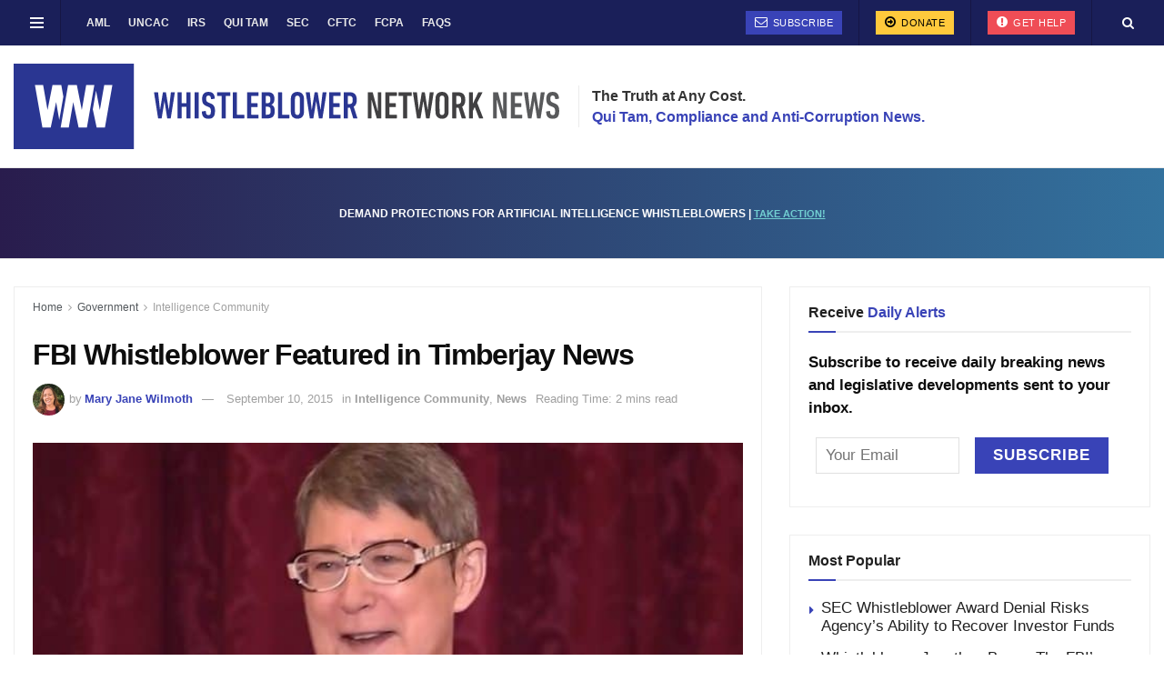

--- FILE ---
content_type: text/html; charset=UTF-8
request_url: https://whistleblowersblog.org/government-whistleblowers/intelligence-community-whistleblowers/fbi-whistleblower-featured-in-timberjay-news/
body_size: 40363
content:
<!doctype html>
<!--[if lt IE 7]> <html class="no-js lt-ie9 lt-ie8 lt-ie7" lang="en-US"> <![endif]-->
<!--[if IE 7]>    <html class="no-js lt-ie9 lt-ie8" lang="en-US"> <![endif]-->
<!--[if IE 8]>    <html class="no-js lt-ie9" lang="en-US"> <![endif]-->
<!--[if IE 9]>    <html class="no-js lt-ie10" lang="en-US"> <![endif]-->
<!--[if gt IE 8]><!--> <html class="no-js" lang="en-US"> <!--<![endif]-->
<head>
	
    <meta http-equiv="Content-Type" content="text/html; charset=UTF-8" />
<script type="text/javascript">
/* <![CDATA[ */
var gform;gform||(document.addEventListener("gform_main_scripts_loaded",function(){gform.scriptsLoaded=!0}),document.addEventListener("gform/theme/scripts_loaded",function(){gform.themeScriptsLoaded=!0}),window.addEventListener("DOMContentLoaded",function(){gform.domLoaded=!0}),gform={domLoaded:!1,scriptsLoaded:!1,themeScriptsLoaded:!1,isFormEditor:()=>"function"==typeof InitializeEditor,callIfLoaded:function(o){return!(!gform.domLoaded||!gform.scriptsLoaded||!gform.themeScriptsLoaded&&!gform.isFormEditor()||(gform.isFormEditor()&&console.warn("The use of gform.initializeOnLoaded() is deprecated in the form editor context and will be removed in Gravity Forms 3.1."),o(),0))},initializeOnLoaded:function(o){gform.callIfLoaded(o)||(document.addEventListener("gform_main_scripts_loaded",()=>{gform.scriptsLoaded=!0,gform.callIfLoaded(o)}),document.addEventListener("gform/theme/scripts_loaded",()=>{gform.themeScriptsLoaded=!0,gform.callIfLoaded(o)}),window.addEventListener("DOMContentLoaded",()=>{gform.domLoaded=!0,gform.callIfLoaded(o)}))},hooks:{action:{},filter:{}},addAction:function(o,r,e,t){gform.addHook("action",o,r,e,t)},addFilter:function(o,r,e,t){gform.addHook("filter",o,r,e,t)},doAction:function(o){gform.doHook("action",o,arguments)},applyFilters:function(o){return gform.doHook("filter",o,arguments)},removeAction:function(o,r){gform.removeHook("action",o,r)},removeFilter:function(o,r,e){gform.removeHook("filter",o,r,e)},addHook:function(o,r,e,t,n){null==gform.hooks[o][r]&&(gform.hooks[o][r]=[]);var d=gform.hooks[o][r];null==n&&(n=r+"_"+d.length),gform.hooks[o][r].push({tag:n,callable:e,priority:t=null==t?10:t})},doHook:function(r,o,e){var t;if(e=Array.prototype.slice.call(e,1),null!=gform.hooks[r][o]&&((o=gform.hooks[r][o]).sort(function(o,r){return o.priority-r.priority}),o.forEach(function(o){"function"!=typeof(t=o.callable)&&(t=window[t]),"action"==r?t.apply(null,e):e[0]=t.apply(null,e)})),"filter"==r)return e[0]},removeHook:function(o,r,t,n){var e;null!=gform.hooks[o][r]&&(e=(e=gform.hooks[o][r]).filter(function(o,r,e){return!!(null!=n&&n!=o.tag||null!=t&&t!=o.priority)}),gform.hooks[o][r]=e)}});
/* ]]> */
</script>

    <meta name='viewport' content='width=device-width, initial-scale=1, user-scalable=yes' />
    <link rel="profile" href="http://gmpg.org/xfn/11" />
    <link rel="pingback" href="https://whistleblowersblog.org/xmlrpc.php" />

<script type="text/javascript">
/* <![CDATA[ */
(()=>{var e={};e.g=function(){if("object"==typeof globalThis)return globalThis;try{return this||new Function("return this")()}catch(e){if("object"==typeof window)return window}}(),function({ampUrl:n,isCustomizePreview:t,isAmpDevMode:r,noampQueryVarName:o,noampQueryVarValue:s,disabledStorageKey:i,mobileUserAgents:a,regexRegex:c}){if("undefined"==typeof sessionStorage)return;const d=new RegExp(c);if(!a.some((e=>{const n=e.match(d);return!(!n||!new RegExp(n[1],n[2]).test(navigator.userAgent))||navigator.userAgent.includes(e)})))return;e.g.addEventListener("DOMContentLoaded",(()=>{const e=document.getElementById("amp-mobile-version-switcher");if(!e)return;e.hidden=!1;const n=e.querySelector("a[href]");n&&n.addEventListener("click",(()=>{sessionStorage.removeItem(i)}))}));const g=r&&["paired-browsing-non-amp","paired-browsing-amp"].includes(window.name);if(sessionStorage.getItem(i)||t||g)return;const u=new URL(location.href),m=new URL(n);m.hash=u.hash,u.searchParams.has(o)&&s===u.searchParams.get(o)?sessionStorage.setItem(i,"1"):m.href!==u.href&&(window.stop(),location.replace(m.href))}({"ampUrl":"https:\/\/whistleblowersblog.org\/government-whistleblowers\/intelligence-community-whistleblowers\/fbi-whistleblower-featured-in-timberjay-news\/amp\/","noampQueryVarName":"noamp","noampQueryVarValue":"mobile","disabledStorageKey":"amp_mobile_redirect_disabled","mobileUserAgents":["Mobile","Android","Silk\/","Kindle","BlackBerry","Opera Mini","Opera Mobi"],"regexRegex":"^\\\/((?:.|\\n)+)\\\/([i]*)$","isCustomizePreview":false,"isAmpDevMode":false})})();
/* ]]> */
</script>
<meta name='robots' content='index, follow, max-image-preview:large, max-snippet:-1, max-video-preview:-1' />
	<style>img:is([sizes="auto" i], [sizes^="auto," i]) { contain-intrinsic-size: 3000px 1500px }</style>
	<meta property="og:type" content="article">
<meta property="og:title" content="FBI Whistleblower Featured in Timberjay News">
<meta property="og:site_name" content="Whistleblower Network News">
<meta property="og:description" content="FBI Whistleblower Jane Turner was featured in a September 9th article in the Timberjay Newspapers. Ms. Turner, the co-chair of">
<meta property="og:url" content="https://whistleblowersblog.org/government-whistleblowers/intelligence-community-whistleblowers/fbi-whistleblower-featured-in-timberjay-news/">
<meta property="og:locale" content="en_US">
<meta property="og:image" content="https://whistleblowersblog.org/wp-content/uploads/2020/08/1JTNWD.jpg">
<meta property="og:image:height" content="458">
<meta property="og:image:width" content="677">
<meta property="article:published_time" content="2015-09-10T00:00:00-05:00">
<meta property="article:modified_time" content="2020-09-01T17:20:11-05:00">
<meta property="article:author" content="https://www.facebook.com/mjwilmoth">
<meta property="article:section" content="Intelligence Community">
<meta property="article:tag" content="FBI Whistleblowers">
<meta property="article:tag" content="Jane Turner">
<meta property="article:tag" content="National Whistleblower Day">
<meta name="twitter:card" content="summary_large_image">
<meta name="twitter:title" content="FBI Whistleblower Featured in Timberjay News">
<meta name="twitter:description" content="FBI Whistleblower Jane Turner was featured in a September 9th article in the Timberjay Newspapers. Ms. Turner, the co-chair of">
<meta name="twitter:url" content="https://whistleblowersblog.org/government-whistleblowers/intelligence-community-whistleblowers/fbi-whistleblower-featured-in-timberjay-news/">
<meta name="twitter:site" content="@mcheikh">
<meta name="twitter:image" content="https://whistleblowersblog.org/wp-content/uploads/2020/08/1JTNWD.jpg">
<meta name="twitter:image:width" content="677">
<meta name="twitter:image:height" content="458">
			<script type="text/javascript">
			  var jnews_ajax_url = '/?ajax-request=jnews'
			</script>
			<script type="text/javascript">;window.jnews=window.jnews||{},window.jnews.library=window.jnews.library||{},window.jnews.library=function(){"use strict";var e=this;e.win=window,e.doc=document,e.noop=function(){},e.globalBody=e.doc.getElementsByTagName("body")[0],e.globalBody=e.globalBody?e.globalBody:e.doc,e.win.jnewsDataStorage=e.win.jnewsDataStorage||{_storage:new WeakMap,put:function(e,t,n){this._storage.has(e)||this._storage.set(e,new Map),this._storage.get(e).set(t,n)},get:function(e,t){return this._storage.get(e).get(t)},has:function(e,t){return this._storage.has(e)&&this._storage.get(e).has(t)},remove:function(e,t){var n=this._storage.get(e).delete(t);return 0===!this._storage.get(e).size&&this._storage.delete(e),n}},e.windowWidth=function(){return e.win.innerWidth||e.docEl.clientWidth||e.globalBody.clientWidth},e.windowHeight=function(){return e.win.innerHeight||e.docEl.clientHeight||e.globalBody.clientHeight},e.requestAnimationFrame=e.win.requestAnimationFrame||e.win.webkitRequestAnimationFrame||e.win.mozRequestAnimationFrame||e.win.msRequestAnimationFrame||window.oRequestAnimationFrame||function(e){return setTimeout(e,1e3/60)},e.cancelAnimationFrame=e.win.cancelAnimationFrame||e.win.webkitCancelAnimationFrame||e.win.webkitCancelRequestAnimationFrame||e.win.mozCancelAnimationFrame||e.win.msCancelRequestAnimationFrame||e.win.oCancelRequestAnimationFrame||function(e){clearTimeout(e)},e.classListSupport="classList"in document.createElement("_"),e.hasClass=e.classListSupport?function(e,t){return e.classList.contains(t)}:function(e,t){return e.className.indexOf(t)>=0},e.addClass=e.classListSupport?function(t,n){e.hasClass(t,n)||t.classList.add(n)}:function(t,n){e.hasClass(t,n)||(t.className+=" "+n)},e.removeClass=e.classListSupport?function(t,n){e.hasClass(t,n)&&t.classList.remove(n)}:function(t,n){e.hasClass(t,n)&&(t.className=t.className.replace(n,""))},e.objKeys=function(e){var t=[];for(var n in e)Object.prototype.hasOwnProperty.call(e,n)&&t.push(n);return t},e.isObjectSame=function(e,t){var n=!0;return JSON.stringify(e)!==JSON.stringify(t)&&(n=!1),n},e.extend=function(){for(var e,t,n,o=arguments[0]||{},i=1,a=arguments.length;i<a;i++)if(null!==(e=arguments[i]))for(t in e)o!==(n=e[t])&&void 0!==n&&(o[t]=n);return o},e.dataStorage=e.win.jnewsDataStorage,e.isVisible=function(e){return 0!==e.offsetWidth&&0!==e.offsetHeight||e.getBoundingClientRect().length},e.getHeight=function(e){return e.offsetHeight||e.clientHeight||e.getBoundingClientRect().height},e.getWidth=function(e){return e.offsetWidth||e.clientWidth||e.getBoundingClientRect().width},e.supportsPassive=!1;try{var t=Object.defineProperty({},"passive",{get:function(){e.supportsPassive=!0}});"createEvent"in e.doc?e.win.addEventListener("test",null,t):"fireEvent"in e.doc&&e.win.attachEvent("test",null)}catch(e){}e.passiveOption=!!e.supportsPassive&&{passive:!0},e.setStorage=function(e,t){e="jnews-"+e;var n={expired:Math.floor(((new Date).getTime()+432e5)/1e3)};t=Object.assign(n,t);localStorage.setItem(e,JSON.stringify(t))},e.getStorage=function(e){e="jnews-"+e;var t=localStorage.getItem(e);return null!==t&&0<t.length?JSON.parse(localStorage.getItem(e)):{}},e.expiredStorage=function(){var t,n="jnews-";for(var o in localStorage)o.indexOf(n)>-1&&"undefined"!==(t=e.getStorage(o.replace(n,""))).expired&&t.expired<Math.floor((new Date).getTime()/1e3)&&localStorage.removeItem(o)},e.addEvents=function(t,n,o){for(var i in n){var a=["touchstart","touchmove"].indexOf(i)>=0&&!o&&e.passiveOption;"createEvent"in e.doc?t.addEventListener(i,n[i],a):"fireEvent"in e.doc&&t.attachEvent("on"+i,n[i])}},e.removeEvents=function(t,n){for(var o in n)"createEvent"in e.doc?t.removeEventListener(o,n[o]):"fireEvent"in e.doc&&t.detachEvent("on"+o,n[o])},e.triggerEvents=function(t,n,o){var i;o=o||{detail:null};return"createEvent"in e.doc?(!(i=e.doc.createEvent("CustomEvent")||new CustomEvent(n)).initCustomEvent||i.initCustomEvent(n,!0,!1,o),void t.dispatchEvent(i)):"fireEvent"in e.doc?((i=e.doc.createEventObject()).eventType=n,void t.fireEvent("on"+i.eventType,i)):void 0},e.getParents=function(t,n){void 0===n&&(n=e.doc);for(var o=[],i=t.parentNode,a=!1;!a;)if(i){var r=i;r.querySelectorAll(n).length?a=!0:(o.push(r),i=r.parentNode)}else o=[],a=!0;return o},e.forEach=function(e,t,n){for(var o=0,i=e.length;o<i;o++)t.call(n,e[o],o)},e.getText=function(e){return e.innerText||e.textContent},e.setText=function(e,t){var n="object"==typeof t?t.innerText||t.textContent:t;e.innerText&&(e.innerText=n),e.textContent&&(e.textContent=n)},e.httpBuildQuery=function(t){return e.objKeys(t).reduce(function t(n){var o=arguments.length>1&&void 0!==arguments[1]?arguments[1]:null;return function(i,a){var r=n[a];a=encodeURIComponent(a);var s=o?"".concat(o,"[").concat(a,"]"):a;return null==r||"function"==typeof r?(i.push("".concat(s,"=")),i):["number","boolean","string"].includes(typeof r)?(i.push("".concat(s,"=").concat(encodeURIComponent(r))),i):(i.push(e.objKeys(r).reduce(t(r,s),[]).join("&")),i)}}(t),[]).join("&")},e.get=function(t,n,o,i){return o="function"==typeof o?o:e.noop,e.ajax("GET",t,n,o,i)},e.post=function(t,n,o,i){return o="function"==typeof o?o:e.noop,e.ajax("POST",t,n,o,i)},e.ajax=function(t,n,o,i,a){var r=new XMLHttpRequest,s=n,c=e.httpBuildQuery(o);if(t=-1!=["GET","POST"].indexOf(t)?t:"GET",r.open(t,s+("GET"==t?"?"+c:""),!0),"POST"==t&&r.setRequestHeader("Content-type","application/x-www-form-urlencoded"),r.setRequestHeader("X-Requested-With","XMLHttpRequest"),r.onreadystatechange=function(){4===r.readyState&&200<=r.status&&300>r.status&&"function"==typeof i&&i.call(void 0,r.response)},void 0!==a&&!a){return{xhr:r,send:function(){r.send("POST"==t?c:null)}}}return r.send("POST"==t?c:null),{xhr:r}},e.scrollTo=function(t,n,o){function i(e,t,n){this.start=this.position(),this.change=e-this.start,this.currentTime=0,this.increment=20,this.duration=void 0===n?500:n,this.callback=t,this.finish=!1,this.animateScroll()}return Math.easeInOutQuad=function(e,t,n,o){return(e/=o/2)<1?n/2*e*e+t:-n/2*(--e*(e-2)-1)+t},i.prototype.stop=function(){this.finish=!0},i.prototype.move=function(t){e.doc.documentElement.scrollTop=t,e.globalBody.parentNode.scrollTop=t,e.globalBody.scrollTop=t},i.prototype.position=function(){return e.doc.documentElement.scrollTop||e.globalBody.parentNode.scrollTop||e.globalBody.scrollTop},i.prototype.animateScroll=function(){this.currentTime+=this.increment;var t=Math.easeInOutQuad(this.currentTime,this.start,this.change,this.duration);this.move(t),this.currentTime<this.duration&&!this.finish?e.requestAnimationFrame.call(e.win,this.animateScroll.bind(this)):this.callback&&"function"==typeof this.callback&&this.callback()},new i(t,n,o)},e.unwrap=function(t){var n,o=t;e.forEach(t,(function(e,t){n?n+=e:n=e})),o.replaceWith(n)},e.performance={start:function(e){performance.mark(e+"Start")},stop:function(e){performance.mark(e+"End"),performance.measure(e,e+"Start",e+"End")}},e.fps=function(){var t=0,n=0,o=0;!function(){var i=t=0,a=0,r=0,s=document.getElementById("fpsTable"),c=function(t){void 0===document.getElementsByTagName("body")[0]?e.requestAnimationFrame.call(e.win,(function(){c(t)})):document.getElementsByTagName("body")[0].appendChild(t)};null===s&&((s=document.createElement("div")).style.position="fixed",s.style.top="120px",s.style.left="10px",s.style.width="100px",s.style.height="20px",s.style.border="1px solid black",s.style.fontSize="11px",s.style.zIndex="100000",s.style.backgroundColor="white",s.id="fpsTable",c(s));var l=function(){o++,n=Date.now(),(a=(o/(r=(n-t)/1e3)).toPrecision(2))!=i&&(i=a,s.innerHTML=i+"fps"),1<r&&(t=n,o=0),e.requestAnimationFrame.call(e.win,l)};l()}()},e.instr=function(e,t){for(var n=0;n<t.length;n++)if(-1!==e.toLowerCase().indexOf(t[n].toLowerCase()))return!0},e.winLoad=function(t,n){function o(o){if("complete"===e.doc.readyState||"interactive"===e.doc.readyState)return!o||n?setTimeout(t,n||1):t(o),1}o()||e.addEvents(e.win,{load:o})},e.docReady=function(t,n){function o(o){if("complete"===e.doc.readyState||"interactive"===e.doc.readyState)return!o||n?setTimeout(t,n||1):t(o),1}o()||e.addEvents(e.doc,{DOMContentLoaded:o})},e.fireOnce=function(){e.docReady((function(){e.assets=e.assets||[],e.assets.length&&(e.boot(),e.load_assets())}),50)},e.boot=function(){e.length&&e.doc.querySelectorAll("style[media]").forEach((function(e){"not all"==e.getAttribute("media")&&e.removeAttribute("media")}))},e.create_js=function(t,n){var o=e.doc.createElement("script");switch(o.setAttribute("src",t),n){case"defer":o.setAttribute("defer",!0);break;case"async":o.setAttribute("async",!0);break;case"deferasync":o.setAttribute("defer",!0),o.setAttribute("async",!0)}e.globalBody.appendChild(o)},e.load_assets=function(){"object"==typeof e.assets&&e.forEach(e.assets.slice(0),(function(t,n){var o="";t.defer&&(o+="defer"),t.async&&(o+="async"),e.create_js(t.url,o);var i=e.assets.indexOf(t);i>-1&&e.assets.splice(i,1)})),e.assets=jnewsoption.au_scripts=window.jnewsads=[]},e.setCookie=function(e,t,n){var o="";if(n){var i=new Date;i.setTime(i.getTime()+24*n*60*60*1e3),o="; expires="+i.toUTCString()}document.cookie=e+"="+(t||"")+o+"; path=/"},e.getCookie=function(e){for(var t=e+"=",n=document.cookie.split(";"),o=0;o<n.length;o++){for(var i=n[o];" "==i.charAt(0);)i=i.substring(1,i.length);if(0==i.indexOf(t))return i.substring(t.length,i.length)}return null},e.eraseCookie=function(e){document.cookie=e+"=; Path=/; Expires=Thu, 01 Jan 1970 00:00:01 GMT;"},e.docReady((function(){e.globalBody=e.globalBody==e.doc?e.doc.getElementsByTagName("body")[0]:e.globalBody,e.globalBody=e.globalBody?e.globalBody:e.doc})),e.winLoad((function(){e.winLoad((function(){var t=!1;if(void 0!==window.jnewsadmin)if(void 0!==window.file_version_checker){var n=e.objKeys(window.file_version_checker);n.length?n.forEach((function(e){t||"10.0.4"===window.file_version_checker[e]||(t=!0)})):t=!0}else t=!0;t&&(window.jnewsHelper.getMessage(),window.jnewsHelper.getNotice())}),2500)}))},window.jnews.library=new window.jnews.library;</script>
	<!-- This site is optimized with the Yoast SEO Premium plugin v23.4 (Yoast SEO v26.6) - https://yoast.com/wordpress/plugins/seo/ -->
	<title>FBI Whistleblower Featured in Timberjay News</title>
	<link rel="canonical" href="https://whistleblowersblog.org/government-whistleblowers/intelligence-community-whistleblowers/fbi-whistleblower-featured-in-timberjay-news/" />
	<meta property="og:locale" content="en_US" />
	<meta property="og:type" content="article" />
	<meta property="og:title" content="FBI Whistleblower Featured in Timberjay News" />
	<meta property="og:description" content="FBI Whistleblower Jane Turner was featured in a September 9th article in the Timberjay Newspapers. Ms. Turner, the co-chair of the National Whistleblower Center’s “Whistleblower Leadership Council,” discusses her journey as a whistleblower in the article. The courage and sacrifices of whistleblowers like Jane Turner need to be recognized and celebrated. Ms. Turner recently gave [&hellip;]" />
	<meta property="og:url" content="https://whistleblowersblog.org/government-whistleblowers/intelligence-community-whistleblowers/fbi-whistleblower-featured-in-timberjay-news/" />
	<meta property="og:site_name" content="Whistleblower Network News" />
	<meta property="article:publisher" content="https://www.facebook.com/WhistleblowerNetworkNews" />
	<meta property="article:author" content="https://www.facebook.com/mjwilmoth" />
	<meta property="article:published_time" content="2015-09-10T04:00:00+00:00" />
	<meta property="article:modified_time" content="2020-09-01T21:20:11+00:00" />
	<meta property="og:image" content="https://whistleblowersblog.org/wp-content/uploads/2020/08/1JTNWD.jpg" />
	<meta property="og:image:width" content="677" />
	<meta property="og:image:height" content="458" />
	<meta property="og:image:type" content="image/jpeg" />
	<meta name="author" content="Mary Jane Wilmoth" />
	<meta name="twitter:card" content="summary_large_image" />
	<meta name="twitter:creator" content="@mcheikh" />
	<meta name="twitter:site" content="@whistleblowernn" />
	<meta name="twitter:label1" content="Written by" />
	<meta name="twitter:data1" content="Mary Jane Wilmoth" />
	<meta name="twitter:label2" content="Est. reading time" />
	<meta name="twitter:data2" content="1 minute" />
	<script type="application/ld+json" class="yoast-schema-graph">{"@context":"https://schema.org","@graph":[{"@type":"NewsArticle","@id":"https://whistleblowersblog.org/government-whistleblowers/intelligence-community-whistleblowers/fbi-whistleblower-featured-in-timberjay-news/#article","isPartOf":{"@id":"https://whistleblowersblog.org/government-whistleblowers/intelligence-community-whistleblowers/fbi-whistleblower-featured-in-timberjay-news/"},"author":[{"@id":"https://whistleblowersblog.org/#/schema/person/ac397e5a8418e69098bae89969696a16"}],"headline":"FBI Whistleblower Featured in Timberjay News","datePublished":"2015-09-10T04:00:00+00:00","dateModified":"2020-09-01T21:20:11+00:00","mainEntityOfPage":{"@id":"https://whistleblowersblog.org/government-whistleblowers/intelligence-community-whistleblowers/fbi-whistleblower-featured-in-timberjay-news/"},"wordCount":185,"commentCount":0,"publisher":{"@id":"https://whistleblowersblog.org/#organization"},"image":{"@id":"https://whistleblowersblog.org/government-whistleblowers/intelligence-community-whistleblowers/fbi-whistleblower-featured-in-timberjay-news/#primaryimage"},"thumbnailUrl":"https://whistleblowersblog.org/wp-content/uploads/2020/08/1JTNWD.jpg","keywords":["FBI Whistleblowers","Jane Turner","National Whistleblower Day"],"articleSection":["Intelligence Community","News"],"inLanguage":"en-US","potentialAction":[{"@type":"CommentAction","name":"Comment","target":["https://whistleblowersblog.org/government-whistleblowers/intelligence-community-whistleblowers/fbi-whistleblower-featured-in-timberjay-news/#respond"]}]},{"@type":"WebPage","@id":"https://whistleblowersblog.org/government-whistleblowers/intelligence-community-whistleblowers/fbi-whistleblower-featured-in-timberjay-news/","url":"https://whistleblowersblog.org/government-whistleblowers/intelligence-community-whistleblowers/fbi-whistleblower-featured-in-timberjay-news/","name":"FBI Whistleblower Featured in Timberjay News","isPartOf":{"@id":"https://whistleblowersblog.org/#website"},"primaryImageOfPage":{"@id":"https://whistleblowersblog.org/government-whistleblowers/intelligence-community-whistleblowers/fbi-whistleblower-featured-in-timberjay-news/#primaryimage"},"image":{"@id":"https://whistleblowersblog.org/government-whistleblowers/intelligence-community-whistleblowers/fbi-whistleblower-featured-in-timberjay-news/#primaryimage"},"thumbnailUrl":"https://whistleblowersblog.org/wp-content/uploads/2020/08/1JTNWD.jpg","datePublished":"2015-09-10T04:00:00+00:00","dateModified":"2020-09-01T21:20:11+00:00","breadcrumb":{"@id":"https://whistleblowersblog.org/government-whistleblowers/intelligence-community-whistleblowers/fbi-whistleblower-featured-in-timberjay-news/#breadcrumb"},"inLanguage":"en-US","potentialAction":[{"@type":"ReadAction","target":["https://whistleblowersblog.org/government-whistleblowers/intelligence-community-whistleblowers/fbi-whistleblower-featured-in-timberjay-news/"]}]},{"@type":"ImageObject","inLanguage":"en-US","@id":"https://whistleblowersblog.org/government-whistleblowers/intelligence-community-whistleblowers/fbi-whistleblower-featured-in-timberjay-news/#primaryimage","url":"https://whistleblowersblog.org/wp-content/uploads/2020/08/1JTNWD.jpg","contentUrl":"https://whistleblowersblog.org/wp-content/uploads/2020/08/1JTNWD.jpg","width":677,"height":458},{"@type":"BreadcrumbList","@id":"https://whistleblowersblog.org/government-whistleblowers/intelligence-community-whistleblowers/fbi-whistleblower-featured-in-timberjay-news/#breadcrumb","itemListElement":[{"@type":"ListItem","position":1,"name":"Home","item":"https://whistleblowersblog.org/"},{"@type":"ListItem","position":2,"name":"FBI Whistleblower Featured in Timberjay News"}]},{"@type":"WebSite","@id":"https://whistleblowersblog.org/#website","url":"https://whistleblowersblog.org/","name":"Whistleblower Network News","description":"Qui Tam, Compliance and Anti-Corruption","publisher":{"@id":"https://whistleblowersblog.org/#organization"},"potentialAction":[{"@type":"SearchAction","target":{"@type":"EntryPoint","urlTemplate":"https://whistleblowersblog.org/?s={search_term_string}"},"query-input":{"@type":"PropertyValueSpecification","valueRequired":true,"valueName":"search_term_string"}}],"inLanguage":"en-US"},{"@type":"Organization","@id":"https://whistleblowersblog.org/#organization","name":"Whistleblower Network News","url":"https://whistleblowersblog.org/","logo":{"@type":"ImageObject","inLanguage":"en-US","@id":"https://whistleblowersblog.org/#/schema/logo/image/","url":"https://whistleblowersblog.org/wp-content/uploads/2022/09/cropped-Whistleblower-Network-News.jpg","contentUrl":"https://whistleblowersblog.org/wp-content/uploads/2022/09/cropped-Whistleblower-Network-News.jpg","width":512,"height":512,"caption":"Whistleblower Network News"},"image":{"@id":"https://whistleblowersblog.org/#/schema/logo/image/"},"sameAs":["https://www.facebook.com/WhistleblowerNetworkNews","https://x.com/whistleblowernn","https://www.linkedin.com/company/whistleblower-news-network/","https://www.youtube.com/channel/UCSR2Sf3Ur-aFJjIEnolqCHA"]},{"@type":"Person","@id":"https://whistleblowersblog.org/#/schema/person/ac397e5a8418e69098bae89969696a16","name":"Mary Jane Wilmoth","image":{"@type":"ImageObject","inLanguage":"en-US","@id":"https://whistleblowersblog.org/#/schema/person/image/0ec3f9d372e3394955e3345f0d5d8820","url":"https://secure.gravatar.com/avatar/55abd08c853873662ebcfad55278421ddc0b5539d58e8269ccc5846a8dec2f4e?s=96&d=mm&r=g","contentUrl":"https://secure.gravatar.com/avatar/55abd08c853873662ebcfad55278421ddc0b5539d58e8269ccc5846a8dec2f4e?s=96&d=mm&r=g","caption":"Mary Jane Wilmoth"},"description":"Mary Jane Wilmoth is the publisher of Whistleblower Network News, where she heads the editorial staff. She writes about breaking whistleblower news, and False Claims Act whistleblowers, SEC whistleblowers, IRS whistleblowers, FCPA whistleblowers, and CFTC whistleblowers. Mary Jane is the managing partner at the whistleblower law firm Kohn, Kohn &amp; Colapinto, and a frequent contributor to The Whistleblower and Qui Tam Blog. She is a licensed attorney in the District of Columbia and a graduate of the University of New Hampshire School of Law (formerly Franklin Pierce Law Center).","sameAs":["https://kkc.com/our-attorneys/mary-jane-wilmoth","https://www.facebook.com/mjwilmoth","https://x.com/@mcheikh"],"url":"https://whistleblowersblog.org/author/mwilmoth/"}]}</script>
	<!-- / Yoast SEO Premium plugin. -->


<link rel="alternate" type="application/rss+xml" title="Whistleblower Network News &raquo; Feed" href="https://whistleblowersblog.org/feed/" />
<link rel="alternate" type="application/rss+xml" title="Whistleblower Network News &raquo; Comments Feed" href="https://whistleblowersblog.org/comments/feed/" />
<link rel="alternate" type="application/rss+xml" title="Whistleblower Network News &raquo; FBI Whistleblower Featured in Timberjay News Comments Feed" href="https://whistleblowersblog.org/government-whistleblowers/intelligence-community-whistleblowers/fbi-whistleblower-featured-in-timberjay-news/feed/" />
<link rel='stylesheet' id='wp-block-library-css' href='https://whistleblowersblog.org/wp-includes/css/dist/block-library/style.min.css?ver=6.8.3' type='text/css' media='all' />
<style id='classic-theme-styles-inline-css' type='text/css'>
/*! This file is auto-generated */
.wp-block-button__link{color:#fff;background-color:#32373c;border-radius:9999px;box-shadow:none;text-decoration:none;padding:calc(.667em + 2px) calc(1.333em + 2px);font-size:1.125em}.wp-block-file__button{background:#32373c;color:#fff;text-decoration:none}
</style>
<style id='co-authors-plus-coauthors-style-inline-css' type='text/css'>
.wp-block-co-authors-plus-coauthors.is-layout-flow [class*=wp-block-co-authors-plus]{display:inline}

</style>
<style id='co-authors-plus-avatar-style-inline-css' type='text/css'>
.wp-block-co-authors-plus-avatar :where(img){height:auto;max-width:100%;vertical-align:bottom}.wp-block-co-authors-plus-coauthors.is-layout-flow .wp-block-co-authors-plus-avatar :where(img){vertical-align:middle}.wp-block-co-authors-plus-avatar:is(.alignleft,.alignright){display:table}.wp-block-co-authors-plus-avatar.aligncenter{display:table;margin-inline:auto}

</style>
<style id='co-authors-plus-image-style-inline-css' type='text/css'>
.wp-block-co-authors-plus-image{margin-bottom:0}.wp-block-co-authors-plus-image :where(img){height:auto;max-width:100%;vertical-align:bottom}.wp-block-co-authors-plus-coauthors.is-layout-flow .wp-block-co-authors-plus-image :where(img){vertical-align:middle}.wp-block-co-authors-plus-image:is(.alignfull,.alignwide) :where(img){width:100%}.wp-block-co-authors-plus-image:is(.alignleft,.alignright){display:table}.wp-block-co-authors-plus-image.aligncenter{display:table;margin-inline:auto}

</style>
<link rel='stylesheet' id='jnews-faq-css' href='https://whistleblowersblog.org/wp-content/plugins/jnews-essential/assets/css/faq.css?ver=12.0.3' type='text/css' media='all' />
<style id='global-styles-inline-css' type='text/css'>
:root{--wp--preset--aspect-ratio--square: 1;--wp--preset--aspect-ratio--4-3: 4/3;--wp--preset--aspect-ratio--3-4: 3/4;--wp--preset--aspect-ratio--3-2: 3/2;--wp--preset--aspect-ratio--2-3: 2/3;--wp--preset--aspect-ratio--16-9: 16/9;--wp--preset--aspect-ratio--9-16: 9/16;--wp--preset--color--black: #000000;--wp--preset--color--cyan-bluish-gray: #abb8c3;--wp--preset--color--white: #ffffff;--wp--preset--color--pale-pink: #f78da7;--wp--preset--color--vivid-red: #cf2e2e;--wp--preset--color--luminous-vivid-orange: #ff6900;--wp--preset--color--luminous-vivid-amber: #fcb900;--wp--preset--color--light-green-cyan: #7bdcb5;--wp--preset--color--vivid-green-cyan: #00d084;--wp--preset--color--pale-cyan-blue: #8ed1fc;--wp--preset--color--vivid-cyan-blue: #0693e3;--wp--preset--color--vivid-purple: #9b51e0;--wp--preset--gradient--vivid-cyan-blue-to-vivid-purple: linear-gradient(135deg,rgba(6,147,227,1) 0%,rgb(155,81,224) 100%);--wp--preset--gradient--light-green-cyan-to-vivid-green-cyan: linear-gradient(135deg,rgb(122,220,180) 0%,rgb(0,208,130) 100%);--wp--preset--gradient--luminous-vivid-amber-to-luminous-vivid-orange: linear-gradient(135deg,rgba(252,185,0,1) 0%,rgba(255,105,0,1) 100%);--wp--preset--gradient--luminous-vivid-orange-to-vivid-red: linear-gradient(135deg,rgba(255,105,0,1) 0%,rgb(207,46,46) 100%);--wp--preset--gradient--very-light-gray-to-cyan-bluish-gray: linear-gradient(135deg,rgb(238,238,238) 0%,rgb(169,184,195) 100%);--wp--preset--gradient--cool-to-warm-spectrum: linear-gradient(135deg,rgb(74,234,220) 0%,rgb(151,120,209) 20%,rgb(207,42,186) 40%,rgb(238,44,130) 60%,rgb(251,105,98) 80%,rgb(254,248,76) 100%);--wp--preset--gradient--blush-light-purple: linear-gradient(135deg,rgb(255,206,236) 0%,rgb(152,150,240) 100%);--wp--preset--gradient--blush-bordeaux: linear-gradient(135deg,rgb(254,205,165) 0%,rgb(254,45,45) 50%,rgb(107,0,62) 100%);--wp--preset--gradient--luminous-dusk: linear-gradient(135deg,rgb(255,203,112) 0%,rgb(199,81,192) 50%,rgb(65,88,208) 100%);--wp--preset--gradient--pale-ocean: linear-gradient(135deg,rgb(255,245,203) 0%,rgb(182,227,212) 50%,rgb(51,167,181) 100%);--wp--preset--gradient--electric-grass: linear-gradient(135deg,rgb(202,248,128) 0%,rgb(113,206,126) 100%);--wp--preset--gradient--midnight: linear-gradient(135deg,rgb(2,3,129) 0%,rgb(40,116,252) 100%);--wp--preset--font-size--small: 13px;--wp--preset--font-size--medium: 20px;--wp--preset--font-size--large: 36px;--wp--preset--font-size--x-large: 42px;--wp--preset--spacing--20: 0.44rem;--wp--preset--spacing--30: 0.67rem;--wp--preset--spacing--40: 1rem;--wp--preset--spacing--50: 1.5rem;--wp--preset--spacing--60: 2.25rem;--wp--preset--spacing--70: 3.38rem;--wp--preset--spacing--80: 5.06rem;--wp--preset--shadow--natural: 6px 6px 9px rgba(0, 0, 0, 0.2);--wp--preset--shadow--deep: 12px 12px 50px rgba(0, 0, 0, 0.4);--wp--preset--shadow--sharp: 6px 6px 0px rgba(0, 0, 0, 0.2);--wp--preset--shadow--outlined: 6px 6px 0px -3px rgba(255, 255, 255, 1), 6px 6px rgba(0, 0, 0, 1);--wp--preset--shadow--crisp: 6px 6px 0px rgba(0, 0, 0, 1);}:where(.is-layout-flex){gap: 0.5em;}:where(.is-layout-grid){gap: 0.5em;}body .is-layout-flex{display: flex;}.is-layout-flex{flex-wrap: wrap;align-items: center;}.is-layout-flex > :is(*, div){margin: 0;}body .is-layout-grid{display: grid;}.is-layout-grid > :is(*, div){margin: 0;}:where(.wp-block-columns.is-layout-flex){gap: 2em;}:where(.wp-block-columns.is-layout-grid){gap: 2em;}:where(.wp-block-post-template.is-layout-flex){gap: 1.25em;}:where(.wp-block-post-template.is-layout-grid){gap: 1.25em;}.has-black-color{color: var(--wp--preset--color--black) !important;}.has-cyan-bluish-gray-color{color: var(--wp--preset--color--cyan-bluish-gray) !important;}.has-white-color{color: var(--wp--preset--color--white) !important;}.has-pale-pink-color{color: var(--wp--preset--color--pale-pink) !important;}.has-vivid-red-color{color: var(--wp--preset--color--vivid-red) !important;}.has-luminous-vivid-orange-color{color: var(--wp--preset--color--luminous-vivid-orange) !important;}.has-luminous-vivid-amber-color{color: var(--wp--preset--color--luminous-vivid-amber) !important;}.has-light-green-cyan-color{color: var(--wp--preset--color--light-green-cyan) !important;}.has-vivid-green-cyan-color{color: var(--wp--preset--color--vivid-green-cyan) !important;}.has-pale-cyan-blue-color{color: var(--wp--preset--color--pale-cyan-blue) !important;}.has-vivid-cyan-blue-color{color: var(--wp--preset--color--vivid-cyan-blue) !important;}.has-vivid-purple-color{color: var(--wp--preset--color--vivid-purple) !important;}.has-black-background-color{background-color: var(--wp--preset--color--black) !important;}.has-cyan-bluish-gray-background-color{background-color: var(--wp--preset--color--cyan-bluish-gray) !important;}.has-white-background-color{background-color: var(--wp--preset--color--white) !important;}.has-pale-pink-background-color{background-color: var(--wp--preset--color--pale-pink) !important;}.has-vivid-red-background-color{background-color: var(--wp--preset--color--vivid-red) !important;}.has-luminous-vivid-orange-background-color{background-color: var(--wp--preset--color--luminous-vivid-orange) !important;}.has-luminous-vivid-amber-background-color{background-color: var(--wp--preset--color--luminous-vivid-amber) !important;}.has-light-green-cyan-background-color{background-color: var(--wp--preset--color--light-green-cyan) !important;}.has-vivid-green-cyan-background-color{background-color: var(--wp--preset--color--vivid-green-cyan) !important;}.has-pale-cyan-blue-background-color{background-color: var(--wp--preset--color--pale-cyan-blue) !important;}.has-vivid-cyan-blue-background-color{background-color: var(--wp--preset--color--vivid-cyan-blue) !important;}.has-vivid-purple-background-color{background-color: var(--wp--preset--color--vivid-purple) !important;}.has-black-border-color{border-color: var(--wp--preset--color--black) !important;}.has-cyan-bluish-gray-border-color{border-color: var(--wp--preset--color--cyan-bluish-gray) !important;}.has-white-border-color{border-color: var(--wp--preset--color--white) !important;}.has-pale-pink-border-color{border-color: var(--wp--preset--color--pale-pink) !important;}.has-vivid-red-border-color{border-color: var(--wp--preset--color--vivid-red) !important;}.has-luminous-vivid-orange-border-color{border-color: var(--wp--preset--color--luminous-vivid-orange) !important;}.has-luminous-vivid-amber-border-color{border-color: var(--wp--preset--color--luminous-vivid-amber) !important;}.has-light-green-cyan-border-color{border-color: var(--wp--preset--color--light-green-cyan) !important;}.has-vivid-green-cyan-border-color{border-color: var(--wp--preset--color--vivid-green-cyan) !important;}.has-pale-cyan-blue-border-color{border-color: var(--wp--preset--color--pale-cyan-blue) !important;}.has-vivid-cyan-blue-border-color{border-color: var(--wp--preset--color--vivid-cyan-blue) !important;}.has-vivid-purple-border-color{border-color: var(--wp--preset--color--vivid-purple) !important;}.has-vivid-cyan-blue-to-vivid-purple-gradient-background{background: var(--wp--preset--gradient--vivid-cyan-blue-to-vivid-purple) !important;}.has-light-green-cyan-to-vivid-green-cyan-gradient-background{background: var(--wp--preset--gradient--light-green-cyan-to-vivid-green-cyan) !important;}.has-luminous-vivid-amber-to-luminous-vivid-orange-gradient-background{background: var(--wp--preset--gradient--luminous-vivid-amber-to-luminous-vivid-orange) !important;}.has-luminous-vivid-orange-to-vivid-red-gradient-background{background: var(--wp--preset--gradient--luminous-vivid-orange-to-vivid-red) !important;}.has-very-light-gray-to-cyan-bluish-gray-gradient-background{background: var(--wp--preset--gradient--very-light-gray-to-cyan-bluish-gray) !important;}.has-cool-to-warm-spectrum-gradient-background{background: var(--wp--preset--gradient--cool-to-warm-spectrum) !important;}.has-blush-light-purple-gradient-background{background: var(--wp--preset--gradient--blush-light-purple) !important;}.has-blush-bordeaux-gradient-background{background: var(--wp--preset--gradient--blush-bordeaux) !important;}.has-luminous-dusk-gradient-background{background: var(--wp--preset--gradient--luminous-dusk) !important;}.has-pale-ocean-gradient-background{background: var(--wp--preset--gradient--pale-ocean) !important;}.has-electric-grass-gradient-background{background: var(--wp--preset--gradient--electric-grass) !important;}.has-midnight-gradient-background{background: var(--wp--preset--gradient--midnight) !important;}.has-small-font-size{font-size: var(--wp--preset--font-size--small) !important;}.has-medium-font-size{font-size: var(--wp--preset--font-size--medium) !important;}.has-large-font-size{font-size: var(--wp--preset--font-size--large) !important;}.has-x-large-font-size{font-size: var(--wp--preset--font-size--x-large) !important;}
:where(.wp-block-post-template.is-layout-flex){gap: 1.25em;}:where(.wp-block-post-template.is-layout-grid){gap: 1.25em;}
:where(.wp-block-columns.is-layout-flex){gap: 2em;}:where(.wp-block-columns.is-layout-grid){gap: 2em;}
:root :where(.wp-block-pullquote){font-size: 1.5em;line-height: 1.6;}
</style>
<link rel='stylesheet' id='jnews-podcast-css' href='https://whistleblowersblog.org/wp-content/plugins/jnews-podcast/assets/css/plugin.css?ver=12.0.1' type='text/css' media='all' />
<link rel='stylesheet' id='jnews-podcast-darkmode-css' href='https://whistleblowersblog.org/wp-content/plugins/jnews-podcast/assets/css/darkmode.css?ver=12.0.1' type='text/css' media='all' />
<link rel='stylesheet' id='jnews-video-css' href='https://whistleblowersblog.org/wp-content/plugins/jnews-video/assets/css/plugin.css?ver=12.0.1' type='text/css' media='all' />
<link rel='stylesheet' id='jnews-parent-style-css' href='https://whistleblowersblog.org/wp-content/themes/jnews/style.css?ver=6.8.3' type='text/css' media='all' />
<link rel='stylesheet' id='js_composer_front-css' href='https://whistleblowersblog.org/wp-content/plugins/js_composer/assets/css/js_composer.min.css?ver=8.7.2' type='text/css' media='all' />
<link rel='stylesheet' id='font-awesome-css' href='https://whistleblowersblog.org/wp-content/themes/jnews/assets/fonts/font-awesome/font-awesome.min.css?ver=1.0.0' type='text/css' media='all' />
<link rel='stylesheet' id='jnews-frontend-css' href='https://whistleblowersblog.org/wp-content/themes/jnews/assets/dist/frontend.min.css?ver=1.0.0' type='text/css' media='all' />
<link rel='stylesheet' id='jnews-js-composer-css' href='https://whistleblowersblog.org/wp-content/themes/jnews/assets/css/js-composer-frontend.css?ver=1.0.0' type='text/css' media='all' />
<link rel='stylesheet' id='jnews-style-css' href='https://whistleblowersblog.org/wp-content/themes/jnews-child1/style.css?ver=1.0.0' type='text/css' media='all' />
<link rel='stylesheet' id='jnews-darkmode-css' href='https://whistleblowersblog.org/wp-content/themes/jnews/assets/css/darkmode.css?ver=1.0.0' type='text/css' media='all' />
<link rel='stylesheet' id='jnews-scheme-css' href='https://whistleblowersblog.org/wp-content/themes/jnews/data/import/news/scheme.css?ver=1.0.0' type='text/css' media='all' />
<link rel='stylesheet' id='jnews-video-darkmode-css' href='https://whistleblowersblog.org/wp-content/plugins/jnews-video/assets/css/darkmode.css?ver=12.0.1' type='text/css' media='all' />
<link rel='stylesheet' id='cp-animate-slide-css' href='https://whistleblowersblog.org/wp-content/plugins/convertplug/modules/assets/css/minified-animation/slide.min.css?ver=3.5.25' type='text/css' media='all' />
<link rel='stylesheet' id='convert-plus-info-bar-style-css' href='https://whistleblowersblog.org/wp-content/plugins/convertplug/modules/info_bar/assets/css/info_bar.min.css?ver=3.5.25' type='text/css' media='all' />
<link rel='stylesheet' id='jnews-select-share-css' href='https://whistleblowersblog.org/wp-content/plugins/jnews-social-share/assets/css/plugin.css' type='text/css' media='all' />
<script type="text/javascript" src="https://whistleblowersblog.org/wp-includes/js/jquery/jquery.min.js?ver=3.7.1" id="jquery-core-js"></script>
<script type="text/javascript" src="https://whistleblowersblog.org/wp-includes/js/jquery/jquery-migrate.min.js?ver=3.4.1" id="jquery-migrate-js"></script>
<script type="text/javascript" src="https://whistleblowersblog.org/wp-content/plugins/lottie-animations-addon-for-wpbakery-page-builder/assets/lottie-player.js?ver=6.8.3" id="lottie-player-js"></script>
<script></script><link rel="https://api.w.org/" href="https://whistleblowersblog.org/wp-json/" /><link rel="alternate" title="JSON" type="application/json" href="https://whistleblowersblog.org/wp-json/wp/v2/posts/19839" /><link rel="EditURI" type="application/rsd+xml" title="RSD" href="https://whistleblowersblog.org/xmlrpc.php?rsd" />
<link rel='shortlink' href='https://whistleblowersblog.org/?p=19839' />
<link rel="alternate" title="oEmbed (JSON)" type="application/json+oembed" href="https://whistleblowersblog.org/wp-json/oembed/1.0/embed?url=https%3A%2F%2Fwhistleblowersblog.org%2Fgovernment-whistleblowers%2Fintelligence-community-whistleblowers%2Ffbi-whistleblower-featured-in-timberjay-news%2F" />
<link rel="alternate" title="oEmbed (XML)" type="text/xml+oembed" href="https://whistleblowersblog.org/wp-json/oembed/1.0/embed?url=https%3A%2F%2Fwhistleblowersblog.org%2Fgovernment-whistleblowers%2Fintelligence-community-whistleblowers%2Ffbi-whistleblower-featured-in-timberjay-news%2F&#038;format=xml" />
<!-- HFCM by 99 Robots - Snippet # 1: GA4 -->
<!-- Google tag (gtag.js) -->
<script async src="https://www.googletagmanager.com/gtag/js?id=G-TQSTNJ0PWB"></script>
<script>
  window.dataLayer = window.dataLayer || [];
  function gtag(){dataLayer.push(arguments);}
  gtag('js', new Date());

  gtag('config', 'G-TQSTNJ0PWB');
</script>
<!-- /end HFCM by 99 Robots -->
<!-- HFCM by 99 Robots - Snippet # 2: Google Ads Manager -->
<!-- Google Ad Manager Script -->
<script async src="https://securepubads.g.doubleclick.net/tag/js/gpt.js"></script>
	
<script>
  window.googletag = window.googletag || {cmd: []};
  googletag.cmd.push(function() {
    googletag.defineSlot('/22154059823/HOME-SQUARE-1', [[300, 250], [336, 280], [300, 600]], 'div-gpt-ad-1695161325272-0').addService(googletag.pubads());
    googletag.defineSlot('/22154059823/HOME-SQUARE-2', [[250, 250], [336, 280]], 'div-gpt-ad-1616713536180-0').addService(googletag.pubads());
    googletag.defineSlot('/22154059823/HOME-SQUARE-3', [[250, 250], [336, 280]], 'div-gpt-ad-1616716989699-0').addService(googletag.pubads());
    googletag.defineSlot('/22154059823/HOME-LEADERBOARD-3', [[728, 90], [970, 90]], 'div-gpt-ad-1616714791295-0').addService(googletag.pubads());
    googletag.defineSlot('/22154059823/HOME-LEADERBOARD-4', [[728, 90], [970, 90]], 'div-gpt-ad-1616717627273-0').addService(googletag.pubads());
    googletag.defineSlot('/22154059823/CFTC-1', [[336, 280], [250, 250], [300, 250]], 'div-gpt-ad-1617905296526-0').addService(googletag.pubads());
    googletag.defineSlot('/22154059823/CFTC-2', [[250, 250], [300, 250], [336, 280]], 'div-gpt-ad-1617905445598-0').addService(googletag.pubads());
    googletag.defineSlot('/22154059823/CFTC-3', [[336, 280], [250, 250], [300, 250]], 'div-gpt-ad-1617905516163-0').addService(googletag.pubads());
    googletag.defineSlot('/22154059823/corporate-1', [[336, 280], [250, 250], [300, 250]], 'div-gpt-ad-1617905668479-0').addService(googletag.pubads());
    googletag.defineSlot('/22154059823/corporate-2', [[250, 250], [300, 250], [336, 280]], 'div-gpt-ad-1617905720747-0').addService(googletag.pubads());
    googletag.defineSlot('/22154059823/corporate-3', [[300, 250], [336, 280], [250, 250]], 'div-gpt-ad-1617905759007-0').addService(googletag.pubads());
    googletag.defineSlot('/22154059823/EMP-1', [[250, 250], [300, 250], [336, 280]], 'div-gpt-ad-1617915176128-0').addService(googletag.pubads());
    googletag.defineSlot('/22154059823/EMP-2', [[250, 250], [300, 250], [336, 280]], 'div-gpt-ad-1617916987536-0').addService(googletag.pubads());
    googletag.defineSlot('/22154059823/EMP-3', [[250, 250], [300, 250], [336, 280]], 'div-gpt-ad-1617917912217-0').addService(googletag.pubads());
    googletag.defineSlot('/22154059823/ENV-1', [[250, 250], [336, 280], [300, 250]], 'div-gpt-ad-1617913770378-0').addService(googletag.pubads());
    googletag.defineSlot('/22154059823/ENV-2', [[336, 280], [250, 250], [300, 250]], 'div-gpt-ad-1617913846204-0').addService(googletag.pubads());
    googletag.defineSlot('/22154059823/ENV-3', [[250, 250], [300, 250], [336, 280]], 'div-gpt-ad-1617913886554-0').addService(googletag.pubads());
    googletag.defineSlot('/22154059823/EXC-1', [[250, 250], [336, 280], [300, 250]], 'div-gpt-ad-1617912807513-0').addService(googletag.pubads());
    googletag.defineSlot('/22154059823/EXC-2', [[250, 250], [336, 280], [300, 250]], 'div-gpt-ad-1617912746374-0').addService(googletag.pubads());
    googletag.defineSlot('/22154059823/EXC-3', [[336, 280], [250, 250], [300, 250]], 'div-gpt-ad-1617912853231-0').addService(googletag.pubads());
    googletag.defineSlot('/22154059823/fca-qui-tam-1', [[336, 282], [250, 250], [300, 250]], 'div-gpt-ad-1617906546691-0').addService(googletag.pubads());
    googletag.defineSlot('/22154059823/fca-qui-tam-2', [[336, 282], [250, 250], [300, 250]], 'div-gpt-ad-1617906604122-0').addService(googletag.pubads());
    googletag.defineSlot('/22154059823/fca-qui-tam-3', [[300, 250], [250, 250], [336, 282]], 'div-gpt-ad-1617906666434-0').addService(googletag.pubads());
    googletag.defineSlot('/22154059823/fcpa-1', [[336, 283], [250, 250], [300, 250]], 'div-gpt-ad-1617907629255-0').addService(googletag.pubads());
    googletag.defineSlot('/22154059823/fcpa-2', [[250, 250], [300, 250], [336, 284]], 'div-gpt-ad-1617907679464-0').addService(googletag.pubads());
    googletag.defineSlot('/22154059823/fcpa-3', [[336, 285], [250, 250], [300, 250]], 'div-gpt-ad-1617907725818-0').addService(googletag.pubads());
    googletag.defineSlot('/22154059823/gov-1', [[250, 250], [336, 286], [300, 250]], 'div-gpt-ad-1617908197008-0').addService(googletag.pubads());
    googletag.defineSlot('/22154059823/gov-2', [[250, 250], [300, 250], [336, 287]], 'div-gpt-ad-1617908244913-0').addService(googletag.pubads());
    googletag.defineSlot('/22154059823/gov-3', [[250, 250], [300, 250], [336, 288]], 'div-gpt-ad-1617908309870-0').addService(googletag.pubads());
    googletag.defineSlot('/22154059823/international-1', [[336, 289], [250, 250], [300, 250]], 'div-gpt-ad-1617908358209-0').addService(googletag.pubads());
    googletag.defineSlot('/22154059823/international-2', [[300, 250], [336, 289], [250, 250]], 'div-gpt-ad-1617908405479-0').addService(googletag.pubads());
    googletag.defineSlot('/22154059823/international-3', [[250, 250], [300, 250], [336, 289]], 'div-gpt-ad-1617908472991-0').addService(googletag.pubads());
    googletag.defineSlot('/22154059823/irs-1', [[300, 250], [250, 250], [336, 290]], 'div-gpt-ad-1617908651241-0').addService(googletag.pubads());
    googletag.defineSlot('/22154059823/irs-2', [[300, 250], [250, 250], [336, 291]], 'div-gpt-ad-1617908699939-0').addService(googletag.pubads());
    googletag.defineSlot('/22154059823/irs-3', [[300, 250], [336, 292], [250, 250]], 'div-gpt-ad-1617908749921-0').addService(googletag.pubads());
    googletag.defineSlot('/22154059823/legislative-1', [[250, 250], [300, 250], [336, 293]], 'div-gpt-ad-1617909071300-0').addService(googletag.pubads());
    googletag.defineSlot('/22154059823/legislative-2', [[250, 250], [300, 250], [336, 293]], 'div-gpt-ad-1617909110812-0').addService(googletag.pubads());
    googletag.defineSlot('/22154059823/legislative-3', [[336, 293], [250, 250], [300, 250]], 'div-gpt-ad-1617909139359-0').addService(googletag.pubads());
    googletag.defineSlot('/22154059823/MED-1', [[336, 280], [250, 250], [300, 250]], 'div-gpt-ad-1617915814563-0').addService(googletag.pubads());
    googletag.defineSlot('/22154059823/MED-2', [[250, 250], [300, 250], [336, 280]], 'div-gpt-ad-1617915866270-0').addService(googletag.pubads());
    googletag.defineSlot('/22154059823/MED-3', [[336, 280], [250, 250], [300, 250]], 'div-gpt-ad-1617915904418-0').addService(googletag.pubads());
    googletag.defineSlot('/22154059823/OPINION-1', [[250, 250], [300, 250], [336, 280]], 'div-gpt-ad-1617914177700-0').addService(googletag.pubads());
    googletag.defineSlot('/22154059823/OPINION-2', [[300, 250], [250, 250], [336, 280]], 'div-gpt-ad-1617914700017-0').addService(googletag.pubads());
    googletag.defineSlot('/22154059823/OPINION-3', [[250, 250], [336, 280], [300, 250]], 'div-gpt-ad-1617914742100-0').addService(googletag.pubads());
    googletag.defineSlot('/22154059823/osha-1', [[336, 294], [250, 250], [300, 250]], 'div-gpt-ad-1617909767628-0').addService(googletag.pubads());
    googletag.defineSlot('/22154059823/osha-2', [[250, 250], [300, 250], [336, 294]], 'div-gpt-ad-1617910018250-0').addService(googletag.pubads());
    googletag.defineSlot('/22154059823/osha-3', [[300, 250], [336, 295], [250, 250]], 'div-gpt-ad-1617910060014-0').addService(googletag.pubads());
    googletag.defineSlot('/22154059823/retaliation-1', [[336, 295], [250, 250], [300, 250]], 'div-gpt-ad-1617910359461-0').addService(googletag.pubads());
    googletag.defineSlot('/22154059823/retaliation-2', [[336, 295], [300, 250], [250, 250]], 'div-gpt-ad-1617910727900-0').addService(googletag.pubads());
    googletag.defineSlot('/22154059823/retaliation-3', [[336, 295], [250, 250], [300, 250]], 'div-gpt-ad-1617910762793-0').addService(googletag.pubads());
    googletag.defineSlot('/22154059823/REW-1', [[336, 280], [250, 250], [300, 250]], 'div-gpt-ad-1617911633526-0').addService(googletag.pubads());
    googletag.defineSlot('/22154059823/REW-2', [[300, 250], [250, 250], [336, 280]], 'div-gpt-ad-1617911689241-0').addService(googletag.pubads());
    googletag.defineSlot('/22154059823/REW-3', [[300, 250], [250, 250], [336, 280]], 'div-gpt-ad-1617911813112-0').addService(googletag.pubads());
    googletag.defineSlot('/22154059823/SEC-1', [[200, 200], [250, 250], [300, 250]], 'div-gpt-ad-1617913042300-0').addService(googletag.pubads());
    googletag.defineSlot('/22154059823/SEC-2', [[250, 250], [200, 200], [300, 250]], 'div-gpt-ad-1617911239491-0').addService(googletag.pubads());
    googletag.defineSlot('/22154059823/SEC-3', [[336, 280], [300, 250], [200, 200]], 'div-gpt-ad-1617911289916-0').addService(googletag.pubads());
    googletag.defineSlot('/22154059823/WOW-1', [[250, 250], [336, 280], [300, 250]], 'div-gpt-ad-1617913336878-0').addService(googletag.pubads());
    googletag.defineSlot('/22154059823/WOW-2', [[336, 280], [250, 250], [300, 250]], 'div-gpt-ad-1617913388820-0').addService(googletag.pubads());
    googletag.defineSlot('/22154059823/WOW-3', [[250, 250], [336, 280], [300, 250]], 'div-gpt-ad-1617913465991-0').addService(googletag.pubads());
    googletag.pubads().enableSingleRequest();
    googletag.enableServices();
  });
</script>
<!-- /end HFCM by 99 Robots -->
<!-- HFCM by 99 Robots - Snippet # 3: NWLDEF – 836-648-1112 -->
<!-- Google tag (gtag.js) -->
<script async src="https://www.googletagmanager.com/gtag/js?id=AW-956387935"></script>
<script>
  window.dataLayer = window.dataLayer || [];
  function gtag(){dataLayer.push(arguments);}
  gtag('js', new Date());

  gtag('config', 'AW-956387935');
</script>
<!-- /end HFCM by 99 Robots -->
<!-- HFCM by 99 Robots - Snippet # 7: Meta Pixel -->
<!-- Meta Pixel Code -->
<script>
!function(f,b,e,v,n,t,s)
{if(f.fbq)return;n=f.fbq=function(){n.callMethod?
n.callMethod.apply(n,arguments):n.queue.push(arguments)};
if(!f._fbq)f._fbq=n;n.push=n;n.loaded=!0;n.version='2.0';
n.queue=[];t=b.createElement(e);t.async=!0;
t.src=v;s=b.getElementsByTagName(e)[0];
s.parentNode.insertBefore(t,s)}(window, document,'script',
'https://connect.facebook.net/en_US/fbevents.js');
fbq('init', '404959453630902');
fbq('track', 'PageView');
</script>
<noscript><img height="1" width="1" style="display:none"
src="https://www.facebook.com/tr?id=404959453630902&ev=PageView&noscript=1"
/></noscript>
<!-- End Meta Pixel Code -->
<!-- /end HFCM by 99 Robots -->
<link rel="alternate" type="text/html" media="only screen and (max-width: 640px)" href="https://whistleblowersblog.org/government-whistleblowers/intelligence-community-whistleblowers/fbi-whistleblower-featured-in-timberjay-news/amp/"><meta name="generator" content="Powered by WPBakery Page Builder - drag and drop page builder for WordPress."/>
<link rel="amphtml" href="https://whistleblowersblog.org/government-whistleblowers/intelligence-community-whistleblowers/fbi-whistleblower-featured-in-timberjay-news/amp/"><style>#amp-mobile-version-switcher{left:0;position:absolute;width:100%;z-index:100}#amp-mobile-version-switcher>a{background-color:#444;border:0;color:#eaeaea;display:block;font-family:-apple-system,BlinkMacSystemFont,Segoe UI,Roboto,Oxygen-Sans,Ubuntu,Cantarell,Helvetica Neue,sans-serif;font-size:16px;font-weight:600;padding:15px 0;text-align:center;-webkit-text-decoration:none;text-decoration:none}#amp-mobile-version-switcher>a:active,#amp-mobile-version-switcher>a:focus,#amp-mobile-version-switcher>a:hover{-webkit-text-decoration:underline;text-decoration:underline}</style><script type='application/ld+json'>{"@context":"http:\/\/schema.org","@type":"Organization","@id":"https:\/\/whistleblowersblog.org\/#organization","url":"https:\/\/whistleblowersblog.org\/","name":"Whistleblower Network News","logo":{"@type":"ImageObject","url":"https:\/\/whistleblowersblog.org\/wp-content\/uploads\/2020\/09\/cropped-whistleblower-news-network-favicon.jpg"},"sameAs":["https:\/\/twitter.com\/whistleblowernn","https:\/\/bsky.app\/profile\/whistleblowernn.bsky.social","https:\/\/www.facebook.com\/Whistleblower-Network-News-106871257816875","https:\/\/www.linkedin.com\/company\/whistleblower-news-network\/\/","https:\/\/whistleblowersblog.org\/feed\/"],"contactPoint":{"@type":"ContactPoint","telephone":"202-864-2271","contactType":"customer service","areaServed":["US"]}}</script>
<script type='application/ld+json'>{"@context":"http:\/\/schema.org","@type":"WebSite","@id":"https:\/\/whistleblowersblog.org\/#website","url":"https:\/\/whistleblowersblog.org\/","name":"Whistleblower Network News","potentialAction":{"@type":"SearchAction","target":"https:\/\/whistleblowersblog.org\/?s={search_term_string}","query-input":"required name=search_term_string"}}</script>
<link rel="icon" href="https://whistleblowersblog.org/wp-content/uploads/2023/01/cropped-Whistleblower-Network-News-32x32.png" sizes="32x32" />
<link rel="icon" href="https://whistleblowersblog.org/wp-content/uploads/2023/01/cropped-Whistleblower-Network-News-192x192.png" sizes="192x192" />
<link rel="apple-touch-icon" href="https://whistleblowersblog.org/wp-content/uploads/2023/01/cropped-Whistleblower-Network-News-180x180.png" />
<meta name="msapplication-TileImage" content="https://whistleblowersblog.org/wp-content/uploads/2023/01/cropped-Whistleblower-Network-News-270x270.png" />
<style id="jeg_dynamic_css" type="text/css" data-type="jeg_custom-css">.jeg_container, .jeg_content, .jeg_boxed .jeg_main .jeg_container, .jeg_autoload_separator { background-color : #ffffff; } body { --j-body-color : #53585c; --j-accent-color : #3943b7; --j-alt-color : #3943b7; --j-heading-color : #212121; } body,.jeg_newsfeed_list .tns-outer .tns-controls button,.jeg_filter_button,.owl-carousel .owl-nav div,.jeg_readmore,.jeg_hero_style_7 .jeg_post_meta a,.widget_calendar thead th,.widget_calendar tfoot a,.jeg_socialcounter a,.entry-header .jeg_meta_like a,.entry-header .jeg_meta_comment a,.entry-header .jeg_meta_donation a,.entry-header .jeg_meta_bookmark a,.entry-content tbody tr:hover,.entry-content th,.jeg_splitpost_nav li:hover a,#breadcrumbs a,.jeg_author_socials a:hover,.jeg_footer_content a,.jeg_footer_bottom a,.jeg_cartcontent,.woocommerce .woocommerce-breadcrumb a { color : #53585c; } a, .jeg_menu_style_5>li>a:hover, .jeg_menu_style_5>li.sfHover>a, .jeg_menu_style_5>li.current-menu-item>a, .jeg_menu_style_5>li.current-menu-ancestor>a, .jeg_navbar .jeg_menu:not(.jeg_main_menu)>li>a:hover, .jeg_midbar .jeg_menu:not(.jeg_main_menu)>li>a:hover, .jeg_side_tabs li.active, .jeg_block_heading_5 strong, .jeg_block_heading_6 strong, .jeg_block_heading_7 strong, .jeg_block_heading_8 strong, .jeg_subcat_list li a:hover, .jeg_subcat_list li button:hover, .jeg_pl_lg_7 .jeg_thumb .jeg_post_category a, .jeg_pl_xs_2:before, .jeg_pl_xs_4 .jeg_postblock_content:before, .jeg_postblock .jeg_post_title a:hover, .jeg_hero_style_6 .jeg_post_title a:hover, .jeg_sidefeed .jeg_pl_xs_3 .jeg_post_title a:hover, .widget_jnews_popular .jeg_post_title a:hover, .jeg_meta_author a, .widget_archive li a:hover, .widget_pages li a:hover, .widget_meta li a:hover, .widget_recent_entries li a:hover, .widget_rss li a:hover, .widget_rss cite, .widget_categories li a:hover, .widget_categories li.current-cat>a, #breadcrumbs a:hover, .jeg_share_count .counts, .commentlist .bypostauthor>.comment-body>.comment-author>.fn, span.required, .jeg_review_title, .bestprice .price, .authorlink a:hover, .jeg_vertical_playlist .jeg_video_playlist_play_icon, .jeg_vertical_playlist .jeg_video_playlist_item.active .jeg_video_playlist_thumbnail:before, .jeg_horizontal_playlist .jeg_video_playlist_play, .woocommerce li.product .pricegroup .button, .widget_display_forums li a:hover, .widget_display_topics li:before, .widget_display_replies li:before, .widget_display_views li:before, .bbp-breadcrumb a:hover, .jeg_mobile_menu li.sfHover>a, .jeg_mobile_menu li a:hover, .split-template-6 .pagenum, .jeg_mobile_menu_style_5>li>a:hover, .jeg_mobile_menu_style_5>li.sfHover>a, .jeg_mobile_menu_style_5>li.current-menu-item>a, .jeg_mobile_menu_style_5>li.current-menu-ancestor>a, .jeg_mobile_menu.jeg_menu_dropdown li.open > div > a ,.jeg_menu_dropdown.language-swicher .sub-menu li a:hover { color : #3943b7; } .jeg_menu_style_1>li>a:before, .jeg_menu_style_2>li>a:before, .jeg_menu_style_3>li>a:before, .jeg_side_toggle, .jeg_slide_caption .jeg_post_category a, .jeg_slider_type_1_wrapper .tns-controls button.tns-next, .jeg_block_heading_1 .jeg_block_title span, .jeg_block_heading_2 .jeg_block_title span, .jeg_block_heading_3, .jeg_block_heading_4 .jeg_block_title span, .jeg_block_heading_6:after, .jeg_pl_lg_box .jeg_post_category a, .jeg_pl_md_box .jeg_post_category a, .jeg_readmore:hover, .jeg_thumb .jeg_post_category a, .jeg_block_loadmore a:hover, .jeg_postblock.alt .jeg_block_loadmore a:hover, .jeg_block_loadmore a.active, .jeg_postblock_carousel_2 .jeg_post_category a, .jeg_heroblock .jeg_post_category a, .jeg_pagenav_1 .page_number.active, .jeg_pagenav_1 .page_number.active:hover, input[type="submit"], .btn, .button, .widget_tag_cloud a:hover, .popularpost_item:hover .jeg_post_title a:before, .jeg_splitpost_4 .page_nav, .jeg_splitpost_5 .page_nav, .jeg_post_via a:hover, .jeg_post_source a:hover, .jeg_post_tags a:hover, .comment-reply-title small a:before, .comment-reply-title small a:after, .jeg_storelist .productlink, .authorlink li.active a:before, .jeg_footer.dark .socials_widget:not(.nobg) a:hover .fa,.jeg_footer.dark .socials_widget:not(.nobg) a:hover > span.jeg-icon, div.jeg_breakingnews_title, .jeg_overlay_slider_bottom_wrapper .tns-controls button, .jeg_overlay_slider_bottom_wrapper .tns-controls button:hover, .jeg_vertical_playlist .jeg_video_playlist_current, .woocommerce span.onsale, .woocommerce #respond input#submit:hover, .woocommerce a.button:hover, .woocommerce button.button:hover, .woocommerce input.button:hover, .woocommerce #respond input#submit.alt, .woocommerce a.button.alt, .woocommerce button.button.alt, .woocommerce input.button.alt, .jeg_popup_post .caption, .jeg_footer.dark input[type="submit"], .jeg_footer.dark .btn, .jeg_footer.dark .button, .footer_widget.widget_tag_cloud a:hover, .jeg_inner_content .content-inner .jeg_post_category a:hover, #buddypress .standard-form button, #buddypress a.button, #buddypress input[type="submit"], #buddypress input[type="button"], #buddypress input[type="reset"], #buddypress ul.button-nav li a, #buddypress .generic-button a, #buddypress .generic-button button, #buddypress .comment-reply-link, #buddypress a.bp-title-button, #buddypress.buddypress-wrap .members-list li .user-update .activity-read-more a, div#buddypress .standard-form button:hover, div#buddypress a.button:hover, div#buddypress input[type="submit"]:hover, div#buddypress input[type="button"]:hover, div#buddypress input[type="reset"]:hover, div#buddypress ul.button-nav li a:hover, div#buddypress .generic-button a:hover, div#buddypress .generic-button button:hover, div#buddypress .comment-reply-link:hover, div#buddypress a.bp-title-button:hover, div#buddypress.buddypress-wrap .members-list li .user-update .activity-read-more a:hover, #buddypress #item-nav .item-list-tabs ul li a:before, .jeg_inner_content .jeg_meta_container .follow-wrapper a { background-color : #3943b7; } .jeg_block_heading_7 .jeg_block_title span, .jeg_readmore:hover, .jeg_block_loadmore a:hover, .jeg_block_loadmore a.active, .jeg_pagenav_1 .page_number.active, .jeg_pagenav_1 .page_number.active:hover, .jeg_pagenav_3 .page_number:hover, .jeg_prevnext_post a:hover h3, .jeg_overlay_slider .jeg_post_category, .jeg_sidefeed .jeg_post.active, .jeg_vertical_playlist.jeg_vertical_playlist .jeg_video_playlist_item.active .jeg_video_playlist_thumbnail img, .jeg_horizontal_playlist .jeg_video_playlist_item.active { border-color : #3943b7; } .jeg_tabpost_nav li.active, .woocommerce div.product .woocommerce-tabs ul.tabs li.active, .jeg_mobile_menu_style_1>li.current-menu-item a, .jeg_mobile_menu_style_1>li.current-menu-ancestor a, .jeg_mobile_menu_style_2>li.current-menu-item::after, .jeg_mobile_menu_style_2>li.current-menu-ancestor::after, .jeg_mobile_menu_style_3>li.current-menu-item::before, .jeg_mobile_menu_style_3>li.current-menu-ancestor::before { border-bottom-color : #3943b7; } .jeg_post_share .jeg-icon svg { fill : #3943b7; } .jeg_post_meta .fa, .jeg_post_meta .jpwt-icon, .entry-header .jeg_post_meta .fa, .jeg_review_stars, .jeg_price_review_list { color : #3943b7; } .jeg_share_button.share-float.share-monocrhome a { background-color : #3943b7; } h1,h2,h3,h4,h5,h6,.jeg_post_title a,.entry-header .jeg_post_title,.jeg_hero_style_7 .jeg_post_title a,.jeg_block_title,.jeg_splitpost_bar .current_title,.jeg_video_playlist_title,.gallery-caption,.jeg_push_notification_button>a.button { color : #212121; } .split-template-9 .pagenum, .split-template-10 .pagenum, .split-template-11 .pagenum, .split-template-12 .pagenum, .split-template-13 .pagenum, .split-template-15 .pagenum, .split-template-18 .pagenum, .split-template-20 .pagenum, .split-template-19 .current_title span, .split-template-20 .current_title span { background-color : #212121; } .jeg_topbar .jeg_nav_row, .jeg_topbar .jeg_search_no_expand .jeg_search_input { line-height : 50px; } .jeg_topbar .jeg_nav_row, .jeg_topbar .jeg_nav_icon { height : 50px; } .jeg_topbar .jeg_logo_img { max-height : 50px; } .jeg_topbar, .jeg_topbar.dark, .jeg_topbar.custom { background : #1a1f59; } .jeg_topbar .jeg_nav_item, .jeg_topbar.dark .jeg_nav_item { border-color : #161644; } .jeg_topbar, .jeg_topbar.dark { color : #ebebeb; border-top-width : 0px; } .jeg_topbar a, .jeg_topbar.dark a { color : #ffffff; } .jeg_midbar { height : 135px; } .jeg_midbar .jeg_logo_img { max-height : 135px; } .jeg_midbar, .jeg_midbar.dark { background-color : #ffffff; border-bottom-width : 1px; border-bottom-color : #eeeee; } .jeg_midbar a, .jeg_midbar.dark a { color : ##3943b7ffffff; } .jeg_header .jeg_bottombar.jeg_navbar,.jeg_bottombar .jeg_nav_icon { height : 99px; } .jeg_header .jeg_bottombar.jeg_navbar, .jeg_header .jeg_bottombar .jeg_main_menu:not(.jeg_menu_style_1) > li > a, .jeg_header .jeg_bottombar .jeg_menu_style_1 > li, .jeg_header .jeg_bottombar .jeg_menu:not(.jeg_main_menu) > li > a { line-height : 99px; } .jeg_bottombar .jeg_logo_img { max-height : 99px; } .jeg_header .jeg_bottombar.jeg_navbar_wrapper:not(.jeg_navbar_boxed), .jeg_header .jeg_bottombar.jeg_navbar_boxed .jeg_nav_row { background : #1b1333; background: -moz-linear-gradient(90deg, #291c4d 0%, #33729e 100%);background: -webkit-linear-gradient(90deg, #291c4d 0%, #33729e 100%);background: -o-linear-gradient(90deg, #291c4d 0%, #33729e 100%);background: -ms-linear-gradient(90deg, #291c4d 0%, #33729e 100%);background: linear-gradient(90deg, #291c4d 0%, #33729e 100%); } .jeg_header .jeg_navbar_menuborder .jeg_main_menu > li:not(:last-child), .jeg_header .jeg_navbar_menuborder .jeg_nav_item, .jeg_navbar_boxed .jeg_nav_row, .jeg_header .jeg_navbar_menuborder:not(.jeg_navbar_boxed) .jeg_nav_left .jeg_nav_item:first-child { border-color : #eeeeee; } .jeg_header .jeg_bottombar, .jeg_header .jeg_bottombar.jeg_navbar_dark { color : #ffffff; } .jeg_header .jeg_bottombar a, .jeg_header .jeg_bottombar.jeg_navbar_dark a { color : #ffffff; } .jeg_header .jeg_bottombar, .jeg_header .jeg_bottombar.jeg_navbar_dark, .jeg_bottombar.jeg_navbar_boxed .jeg_nav_row, .jeg_bottombar.jeg_navbar_dark.jeg_navbar_boxed .jeg_nav_row { border-top-width : 0px; border-bottom-width : 1px; } .jeg_stickybar.jeg_navbar,.jeg_navbar .jeg_nav_icon { height : 60px; } .jeg_stickybar.jeg_navbar, .jeg_stickybar .jeg_main_menu:not(.jeg_menu_style_1) > li > a, .jeg_stickybar .jeg_menu_style_1 > li, .jeg_stickybar .jeg_menu:not(.jeg_main_menu) > li > a { line-height : 60px; } .jeg_header_sticky .jeg_navbar_wrapper:not(.jeg_navbar_boxed), .jeg_header_sticky .jeg_navbar_boxed .jeg_nav_row { background : #1a1f59; } .jeg_stickybar, .jeg_stickybar.dark { color : #ffffff; border-bottom-width : 0px; } .jeg_stickybar a, .jeg_stickybar.dark a { color : #ffffff; } .jeg_stickybar, .jeg_stickybar.dark, .jeg_stickybar.jeg_navbar_boxed .jeg_nav_row { border-bottom-color : #000000; } .jeg_mobile_bottombar { height : 68px; line-height : 68px; } .jeg_mobile_midbar, .jeg_mobile_midbar.dark { background : #1a1f59; color : #ffffff; } .jeg_mobile_midbar a, .jeg_mobile_midbar.dark a { color : #ffffff; } .jeg_header .socials_widget > a > i.fa:before { color : #ffffff; } .jeg_header .socials_widget.nobg > a > i > span.jeg-icon svg { fill : #ffffff; } .jeg_header .socials_widget.nobg > a > span.jeg-icon svg { fill : #ffffff; } .jeg_header .socials_widget > a > span.jeg-icon svg { fill : #ffffff; } .jeg_header .socials_widget > a > i > span.jeg-icon svg { fill : #ffffff; } .jeg_header .socials_widget > a > i.fa { background-color : #3943b7; } .jeg_header .socials_widget > a > span.jeg-icon { background-color : #3943b7; } .jeg_aside_item.socials_widget > a > i.fa:before { color : #ffffff; } .jeg_aside_item.socials_widget.nobg a span.jeg-icon svg { fill : #ffffff; } .jeg_aside_item.socials_widget a span.jeg-icon svg { fill : #ffffff; } .jeg_button_1 .btn { background : #3943b7; } .jeg_button_2 .btn { background : #ffc93c; color : #000000; } .jeg_button_3 .btn { background : #ef4d56; } .jeg_header .jeg_vertical_menu.jeg_vertical_menu_1 a { border-top-color : #ffffff; } .jeg_nav_icon .jeg_mobile_toggle.toggle_btn { color : #ffffff; } .jeg_navbar_mobile_wrapper .jeg_nav_item a.jeg_mobile_toggle, .jeg_navbar_mobile_wrapper .dark .jeg_nav_item a.jeg_mobile_toggle { color : #ffffff; } .jeg_menu.jeg_accountlink li > ul { background-color : #ffffff; } .jeg_menu.jeg_accountlink li > ul, .jeg_menu.jeg_accountlink li > ul li > a, .jeg_menu.jeg_accountlink li > ul li:hover > a, .jeg_menu.jeg_accountlink li > ul li.sfHover > a { color : #2f2f2f; } .jeg_menu.jeg_accountlink li > ul li:hover > a, .jeg_menu.jeg_accountlink li > ul li.sfHover > a { background-color : #f7f7f7; } .jeg_header .jeg_search_wrapper.search_icon .jeg_search_toggle { color : #ffffff; } .jeg_header .jeg_search_wrapper.jeg_search_popup_expand .jeg_search_form, .jeg_header .jeg_search_popup_expand .jeg_search_result { background : rgba(57,67,183,0.7); } .jeg_header .jeg_search_expanded .jeg_search_popup_expand .jeg_search_form:before { border-bottom-color : rgba(57,67,183,0.7); } .jeg_header .jeg_search_wrapper.jeg_search_popup_expand .jeg_search_form .jeg_search_input { border-color : #ebebeb; } .jeg_header .jeg_search_popup_expand .jeg_search_form .jeg_search_button { color : #ffffff; } .jeg_header .jeg_search_wrapper.jeg_search_popup_expand .jeg_search_form .jeg_search_input, .jeg_header .jeg_search_popup_expand .jeg_search_result a, .jeg_header .jeg_search_popup_expand .jeg_search_result .search-link { color : #ebebeb; } .jeg_header .jeg_search_popup_expand .jeg_search_form .jeg_search_input::-webkit-input-placeholder { color : #ebebeb; } .jeg_header .jeg_search_popup_expand .jeg_search_form .jeg_search_input:-moz-placeholder { color : #ebebeb; } .jeg_header .jeg_search_popup_expand .jeg_search_form .jeg_search_input::-moz-placeholder { color : #ebebeb; } .jeg_header .jeg_search_popup_expand .jeg_search_form .jeg_search_input:-ms-input-placeholder { color : #ebebeb; } .jeg_header .jeg_search_popup_expand .jeg_search_result, .jeg_header .jeg_search_popup_expand .jeg_search_result .search-link { border-color : #eeeeee; } .jeg_header .jeg_search_popup_expand .jeg_search_result a, .jeg_header .jeg_search_popup_expand .jeg_search_result .search-link { color : #000000; } .jeg_header .jeg_search_expanded .jeg_search_modal_expand .jeg_search_toggle i, .jeg_header .jeg_search_expanded .jeg_search_modal_expand .jeg_search_button, .jeg_header .jeg_search_expanded .jeg_search_modal_expand .jeg_search_input { color : #ffffff; } .jeg_header .jeg_search_expanded .jeg_search_modal_expand .jeg_search_input { border-bottom-color : #ffffff; } .jeg_header .jeg_search_expanded .jeg_search_modal_expand .jeg_search_input::-webkit-input-placeholder { color : #ffffff; } .jeg_header .jeg_search_expanded .jeg_search_modal_expand .jeg_search_input:-moz-placeholder { color : #ffffff; } .jeg_header .jeg_search_expanded .jeg_search_modal_expand .jeg_search_input::-moz-placeholder { color : #ffffff; } .jeg_header .jeg_search_expanded .jeg_search_modal_expand .jeg_search_input:-ms-input-placeholder { color : #ffffff; } .jeg_header .jeg_search_expanded .jeg_search_modal_expand { background : #3943b7; } .jeg_navbar_mobile .jeg_search_wrapper.jeg_search_popup_expand .jeg_search_form .jeg_search_input, .jeg_navbar_mobile .jeg_search_popup_expand .jeg_search_result a, .jeg_navbar_mobile .jeg_search_popup_expand .jeg_search_result .search-link { color : #000000; } .jeg_nav_search { width : 90%; } .jeg_header .jeg_search_no_expand .jeg_search_form button.jeg_search_button { color : #ffffff; } .jeg_header .jeg_search_wrapper.jeg_search_no_expand .jeg_search_form .jeg_search_input { color : #ffffff; } .jeg_header .jeg_search_no_expand .jeg_search_form .jeg_search_input::-webkit-input-placeholder { color : #eeeeee; } .jeg_header .jeg_search_no_expand .jeg_search_form .jeg_search_input:-moz-placeholder { color : #eeeeee; } .jeg_header .jeg_search_no_expand .jeg_search_form .jeg_search_input::-moz-placeholder { color : #eeeeee; } .jeg_header .jeg_search_no_expand .jeg_search_form .jeg_search_input:-ms-input-placeholder { color : #eeeeee; } .jeg_header .jeg_search_no_expand .jeg_search_result a, .jeg_header .jeg_search_no_expand .jeg_search_result .search-link { color : #2f2f2f; } .jeg_menu_style_1 > li > a:before, .jeg_menu_style_2 > li > a:before, .jeg_menu_style_3 > li > a:before { background : #3943b7; } .jeg_navbar_wrapper .jeg_menu li > ul li > a { color : #000000; } .jeg_navbar_wrapper .jeg_menu li > ul li:hover > a, .jeg_navbar_wrapper .jeg_menu li > ul li.sfHover > a, .jeg_navbar_wrapper .jeg_menu li > ul li.current-menu-item > a, .jeg_navbar_wrapper .jeg_menu li > ul li.current-menu-ancestor > a { background : #3943b7; } .jeg_header .jeg_navbar_wrapper .jeg_menu li > ul li:hover > a, .jeg_header .jeg_navbar_wrapper .jeg_menu li > ul li.sfHover > a, .jeg_header .jeg_navbar_wrapper .jeg_menu li > ul li.current-menu-item > a, .jeg_header .jeg_navbar_wrapper .jeg_menu li > ul li.current-menu-ancestor > a, .jeg_header .jeg_navbar_wrapper .jeg_menu li > ul li:hover > .sf-with-ul:after, .jeg_header .jeg_navbar_wrapper .jeg_menu li > ul li.sfHover > .sf-with-ul:after, .jeg_header .jeg_navbar_wrapper .jeg_menu li > ul li.current-menu-item > .sf-with-ul:after, .jeg_header .jeg_navbar_wrapper .jeg_menu li > ul li.current-menu-ancestor > .sf-with-ul:after { color : #3943b7; } .jeg_navbar_wrapper .jeg_megamenu .sub-menu .jeg_newsfeed_subcat li a { color : #2f2f2f; } .jeg_megamenu .sub-menu .jeg_newsfeed_subcat li.active a { color : #3943b7; } .jeg_megamenu .sub-menu .newsfeed_overlay .jeg_preloader span { background-color : #3943b7; } .jeg_megamenu .sub-menu .jeg_newsfeed_list .jeg_newsfeed_item .jeg_post_title a { color : #2f2f2f; } .jeg_navbar_wrapper .jeg_newsfeed_tags li a { color : #3943b7; } .jnews .jeg_header .jeg_menu.jeg_top_menu > li > a { color : #ffffff; } .jnews .jeg_header .jeg_menu.jeg_top_menu > li a:hover { color : #ffffff; } .jnews .jeg_menu.jeg_top_menu li > ul, .jnews .jeg_menu.jeg_top_menu li > ul li > a, .jnews .jeg_menu.jeg_top_menu li > ul li:hover > a, .jnews .jeg_menu.jeg_top_menu li > ul li.sfHover > a { color : #2f2f2f; } .jnews .jeg_menu.jeg_top_menu li > ul li:hover > a, .jnews .jeg_menu.jeg_top_menu li > ul li.sfHover > a { background-color : #eeeeee; } #jeg_off_canvas.dark .jeg_mobile_wrapper, #jeg_off_canvas .jeg_mobile_wrapper { background : #161644; } .jeg_menu_footer a,.jeg_footer.dark .jeg_menu_footer a,.jeg_footer_sidecontent .jeg_footer_primary .col-md-7 .jeg_menu_footer a { color : rgba(255,255,255,0.8); } .jeg_menu_footer a:hover,.jeg_footer.dark .jeg_menu_footer a:hover,.jeg_footer_sidecontent .jeg_footer_primary .col-md-7 .jeg_menu_footer a:hover { color : #ffffff; } .socials_widget a .fa,.jeg_footer.dark .socials_widget a .fa,.jeg_footer .socials_widget.nobg .fa,.jeg_footer.dark .socials_widget.nobg .fa,.jeg_footer .socials_widget:not(.nobg) a .fa,.jeg_footer.dark .socials_widget:not(.nobg) a .fa { color : #ffffff; } .jeg_footer .socials_widget.nobg span.jeg-icon svg, .jeg_footer div.socials_widget span.jeg-icon svg { fill : #ffffff; } .socials_widget a:hover .fa,.jeg_footer.dark .socials_widget a:hover .fa,.socials_widget a:hover .fa,.jeg_footer.dark .socials_widget a:hover .fa,.jeg_footer .socials_widget.nobg a:hover .fa,.jeg_footer.dark .socials_widget.nobg a:hover .fa,.jeg_footer .socials_widget:not(.nobg) a:hover .fa,.jeg_footer.dark .socials_widget:not(.nobg) a:hover .fa { color : #ffffff; } .jeg_footer .socials_widget.nobg span.jeg-icon svg:hover, .jeg_footer div.socials_widget span.jeg-icon svg:hover { fill : #ffffff; } .jeg_read_progress_wrapper .jeg_progress_container .progress-bar { background-color : #3943b7; } body,input,textarea,select,.chosen-container-single .chosen-single,.btn,.button { font-family: "Helvetica Neue", Helvetica, Roboto, Arial, sans-serif;font-weight : 400; font-style : normal; font-size: 17px; line-height: 1.5em; color : #0d0d0d;  } .jeg_header, .jeg_mobile_wrapper { font-family: "Helvetica Neue", Helvetica, Roboto, Arial, sans-serif;font-weight : 700; font-style : normal; line-height: 1.4em;  } .jeg_main_menu > li > a { font-family: "Helvetica Neue", Helvetica, Roboto, Arial, sans-serif;font-size: 12px;  } h3.jeg_block_title, .jeg_footer .jeg_footer_heading h3, .jeg_footer .widget h2, .jeg_tabpost_nav li { font-family: "Helvetica Neue", Helvetica, Roboto, Arial, sans-serif; } .jeg_post_title, .entry-header .jeg_post_title, .jeg_single_tpl_2 .entry-header .jeg_post_title, .jeg_single_tpl_3 .entry-header .jeg_post_title, .jeg_single_tpl_6 .entry-header .jeg_post_title, .jeg_content .jeg_custom_title_wrapper .jeg_post_title { font-family: "Helvetica Neue", Helvetica, Roboto, Arial, sans-serif;font-size: 32px; line-height: 1.2em; color : #0d0d0d;  } .jeg_post_excerpt p, .content-inner p { font-family: "Helvetica Neue", Helvetica, Roboto, Arial, sans-serif;font-weight : 400; font-style : normal; font-size: 17px; line-height: 1.4em; color : #0d0d0d;  } @media only screen and (min-width : 1200px) { .container, .jeg_vc_content > .vc_row, .jeg_vc_content > .wpb-content-wrapper > .vc_row, .jeg_vc_content > .vc_element > .vc_row, .jeg_vc_content > .wpb-content-wrapper > .vc_element > .vc_row, .jeg_vc_content > .vc_row[data-vc-full-width="true"]:not([data-vc-stretch-content="true"]) > .jeg-vc-wrapper, .jeg_vc_content > .wpb-content-wrapper > .vc_row[data-vc-full-width="true"]:not([data-vc-stretch-content="true"]) > .jeg-vc-wrapper, .jeg_vc_content > .vc_element > .vc_row[data-vc-full-width="true"]:not([data-vc-stretch-content="true"]) > .jeg-vc-wrapper, .jeg_vc_content > .wpb-content-wrapper > .vc_element > .vc_row[data-vc-full-width="true"]:not([data-vc-stretch-content="true"]) > .jeg-vc-wrapper, .elementor-section.elementor-section-boxed > .elementor-container { max-width : 1370px; } .e-con-boxed.e-parent { --content-width : 1370px; }  } @media only screen and (min-width : 1441px) { .container, .jeg_vc_content > .vc_row, .jeg_vc_content > .wpb-content-wrapper > .vc_row, .jeg_vc_content > .vc_element > .vc_row, .jeg_vc_content > .wpb-content-wrapper > .vc_element > .vc_row, .jeg_vc_content > .vc_row[data-vc-full-width="true"]:not([data-vc-stretch-content="true"]) > .jeg-vc-wrapper, .jeg_vc_content > .wpb-content-wrapper > .vc_row[data-vc-full-width="true"]:not([data-vc-stretch-content="true"]) > .jeg-vc-wrapper, .jeg_vc_content > .vc_element > .vc_row[data-vc-full-width="true"]:not([data-vc-stretch-content="true"]) > .jeg-vc-wrapper, .jeg_vc_content > .wpb-content-wrapper > .vc_element > .vc_row[data-vc-full-width="true"]:not([data-vc-stretch-content="true"]) > .jeg-vc-wrapper , .elementor-section.elementor-section-boxed > .elementor-container { max-width : 1400px; } .e-con-boxed.e-parent { --content-width : 1400px; }  } </style><style type="text/css">
					.no_thumbnail .jeg_thumb,
					.thumbnail-container.no_thumbnail {
					    display: none !important;
					}
					.jeg_search_result .jeg_pl_xs_3.no_thumbnail .jeg_postblock_content,
					.jeg_sidefeed .jeg_pl_xs_3.no_thumbnail .jeg_postblock_content,
					.jeg_pl_sm.no_thumbnail .jeg_postblock_content {
					    margin-left: 0;
					}
					.jeg_postblock_11 .no_thumbnail .jeg_postblock_content,
					.jeg_postblock_12 .no_thumbnail .jeg_postblock_content,
					.jeg_postblock_12.jeg_col_3o3 .no_thumbnail .jeg_postblock_content  {
					    margin-top: 0;
					}
					.jeg_postblock_15 .jeg_pl_md_box.no_thumbnail .jeg_postblock_content,
					.jeg_postblock_19 .jeg_pl_md_box.no_thumbnail .jeg_postblock_content,
					.jeg_postblock_24 .jeg_pl_md_box.no_thumbnail .jeg_postblock_content,
					.jeg_sidefeed .jeg_pl_md_box .jeg_postblock_content {
					    position: relative;
					}
					.jeg_postblock_carousel_2 .no_thumbnail .jeg_post_title a,
					.jeg_postblock_carousel_2 .no_thumbnail .jeg_post_title a:hover,
					.jeg_postblock_carousel_2 .no_thumbnail .jeg_post_meta .fa {
					    color: #212121 !important;
					} 
					.jnews-dark-mode .jeg_postblock_carousel_2 .no_thumbnail .jeg_post_title a,
					.jnews-dark-mode .jeg_postblock_carousel_2 .no_thumbnail .jeg_post_title a:hover,
					.jnews-dark-mode .jeg_postblock_carousel_2 .no_thumbnail .jeg_post_meta .fa {
					    color: #fff !important;
					} 
				</style>		<style type="text/css" id="wp-custom-css">
			p {
	margin-bottom: 1.2em;
}

.jeg_cat_subtitle, .textwidget strong {
	color: #0d0d0d;
}

.jnews_module_26461_0_642c803d52c64 {
    text-align: center;	
}

#campaign-nav {
    text-align: center;
}

.brandline {
	color: #333333 !important;
}

.jeg_midbar a {
color:#3943B7 !important;
}

.navtop {
	font-size: 12px !important;
	text-transform: uppercase !important;
}

.jeg_nav_html {
	color: #ffffff !important;
}

.jeg_aside_html {
	text-transform: uppercase;
	background-color:#cc2222 !important;
}

.jeg_menu_footer {
    text-align: center !important;
}

.white-text {
	color: #f7f7f7 !important;
}

.jeg_block_container {
	margin-bottom: -20px;
}
.jnews_boxed_container .jeg_block_heading_8 {
	margin-bottom: 5px !important;
	margin-top: 0px !important;
}

.jeg_block_heading_8 .jeg_block_title span {
    font-size: 13px !important;
    font-weight: 900 !important;
    text-transform: uppercase !important;
}

.jeg_menu_footer a {
	font-size: 16px !important;
	text-transform: uppercase;
	font-weight: 900;
}

.jeg_menu_footer li.a:  {
color: #2fcacd !important;
}

.jeg_menu_footer .redify a {
color: rgb(227, 70, 51) !important;
}

.jeg_menu_footer li:not(:last-child):after {
	margin-right: 5px !important;
	margin-left: 5px
}

.wp-caption .wp-caption-text {
    padding-top: 7px !important;
    text-align: left !important;
	  line-height: 1.6em !important;
}

.jeg_post_excerpt p {
	line-height: 1.4em !important;
font-size: 15px;
	padding-bottom: 0px;
}

.copyright {
	line-height: 1.5em;
}

.widget_nav_menu li a, .widget_polylang li a {
font-size: 14px !important;
	font-weight: 400px !important;
}

.jeg_footer .widget_nav_menu li {
	padding: 0 0 5px !important;
}

.jeg_pl_md_1 {
	margin-bottom: 30px !important;
}

.jeg_pl_xs_4 .jeg_postblock_content {
	padding-bottom: 5px !important;
}

.jeg_footer .widget h2 {
color:#ffffff !important;
}

.jeg_block_heading_2 .jeg_block_title {
	font-size: 20px !important;
	font-weight:600;
}

.cp-info-bar-body-overlay {
 background-color: #1a1f59 !important;
}

.jeg_slider_type_1 .jeg_slide_caption .jeg_post_title {
	font-size: 20px !important;
}

.jnews_module_26545_0_6413a116ef537.jeg_block_heading_6:after {
    width: 33% !important;
}

.jnews_module_26545_1_6413a116efb6d.jeg_block_heading_6:after {
    width: 66% !important;
}

.jnews_module_26545_2_6413a116effba.jeg_block_heading_6:after {
    width: 100% !important;
}

.mejs-container {
margin-bottom: 20px !important;
}

.notice-tag {
	color:#fff;
	text-transform:uppercase;
	margin:0px;
}

.register {
	text-align: center !important;
	margin:0px 0px 0px 0px;
	text-transform: uppercase;
}

.NWD-menu {color:#71ced1;}

.jeg_header .jeg_bottombar a {
	color:#71ced1;
	text-decoration: none;
}
.jeg_header .jeg_bottombar a:hover {
	color:#FFFFFF;
	text-decoration: underline;
}		</style>
		<style type="text/css" data-type="vc_custom-css">p {
    color: #70727C;
}

@media only screen and (max-width: 768px) {
.vc_custom_1664394234842 {
    text-align:center !important;
}
}</style><style type="text/css" data-type="vc_shortcodes-custom-css">.vc_custom_1664394149779{padding-top: 40px !important;padding-right: 35px !important;padding-bottom: 40px !important;padding-left: 35px !important;background-color: #3943b7 !important;}.vc_custom_1664394273613{padding-top: 50px !important;padding-right: 15px !important;padding-bottom: 30px !important;padding-left: 15px !important;background-color: #2b2c30 !important;}.vc_custom_1620428245848{padding-top: 35px !important;padding-right: 35px !important;padding-bottom: 50px !important;padding-left: 35px !important;background-color: #212121 !important;}.vc_custom_1664394091715{padding-right: 30px !important;padding-left: 30px !important;}.vc_custom_1664394098172{padding-right: 30px !important;padding-left: 30px !important;}.vc_custom_1664394234842{padding-right: 15px !important;padding-left: 15px !important;}.vc_custom_1664394247309{margin-bottom: 20px !important;}.vc_custom_1664394251811{margin-bottom: 20px !important;}.vc_custom_1664394256144{margin-bottom: 20px !important;}.vc_custom_1664394260484{margin-bottom: 20px !important;}.vc_custom_1664394264002{margin-bottom: 20px !important;}.vc_custom_1598996367737{margin-top: 30px !important;}.vc_custom_1598997239339{margin-top: 30px !important;}</style><noscript><style> .wpb_animate_when_almost_visible { opacity: 1; }</style></noscript></head>
	
<body class="wp-singular post-template-default single single-post postid-19839 single-format-standard wp-embed-responsive wp-theme-jnews wp-child-theme-jnews-child1 jeg_toggle_light jeg_single_tpl_1 jnews jnews_boxed_container jsc_normal wpb-js-composer js-comp-ver-8.7.2 vc_responsive">
	
	<!-- Google Tag Manager (noscript) -->
<noscript><iframe src="https://www.googletagmanager.com/ns.html?id=GTM-5TFGXHK"
height="0" width="0" style="display:none;visibility:hidden"></iframe></noscript>
<!-- End Google Tag Manager (noscript) -->
	
    
    
    <div class="jeg_ad jeg_ad_top jnews_header_top_ads">
        <div class='ads-wrapper  '></div>    </div>

    <!-- The Main Wrapper
    ============================================= -->
    <div class="jeg_viewport">

        
        <div class="jeg_header_wrapper">
            <div class="jeg_header_instagram_wrapper">
    </div>

<!-- HEADER -->
<div class="jeg_header full">
    <div class="jeg_topbar jeg_container jeg_navbar_wrapper normal">
    <div class="container">
        <div class="jeg_nav_row">
            
                <div class="jeg_nav_col jeg_nav_left  jeg_nav_normal">
                    <div class="item_wrap jeg_nav_alignleft">
                        <div class="jeg_nav_item jeg_nav_icon">
    <a href="#" aria-label="Show Menu" class="toggle_btn jeg_mobile_toggle">
    	<span></span><span></span><span></span>
    </a>
</div><div class="jeg_separator separator2"></div>                    </div>
                </div>

                
                <div class="jeg_nav_col jeg_nav_center  jeg_nav_grow">
                    <div class="item_wrap jeg_nav_alignleft">
                        <div class="jeg_nav_item jeg_main_menu_wrapper">
<div class="jeg_mainmenu_wrap"><ul class="jeg_menu jeg_main_menu jeg_menu_style_2" data-animation="animate"><li id="menu-item-28645" class="menu-item menu-item-type-taxonomy menu-item-object-category menu-item-28645 bgnav" data-item-row="default" ><a title="View AML Topics" href="https://whistleblowersblog.org/aml-rewards/">AML</a></li>
<li id="menu-item-29980" class="menu-item menu-item-type-taxonomy menu-item-object-post_tag menu-item-29980 bgnav" data-item-row="default" ><a href="https://whistleblowersblog.org/tag/uncac/">UNCAC</a></li>
<li id="menu-item-29956" class="menu-item menu-item-type-taxonomy menu-item-object-category menu-item-29956 bgnav" data-item-row="default" ><a href="https://whistleblowersblog.org/corporate-whistleblowers/tax-whistleblowers/">IRS</a></li>
<li id="menu-item-23395" class="menu-item menu-item-type-taxonomy menu-item-object-category menu-item-23395 bgnav" data-item-row="default" ><a title="Qui Tam News" href="https://whistleblowersblog.org/false-claims-qui-tam-news/">Qui Tam</a></li>
<li id="menu-item-23467" class="menu-item menu-item-type-taxonomy menu-item-object-category menu-item-23467 bgnav" data-item-row="default" ><a title="Securities Fraud News" href="https://whistleblowersblog.org/corporate-whistleblowers/sec-whistleblowers/">SEC</a></li>
<li id="menu-item-23398" class="menu-item menu-item-type-taxonomy menu-item-object-category menu-item-23398 bgnav" data-item-row="default" ><a title="Commodities Fraud News" href="https://whistleblowersblog.org/commodities/">CFTC</a></li>
<li id="menu-item-23396" class="menu-item menu-item-type-taxonomy menu-item-object-category menu-item-23396 bgnav" data-item-row="default" ><a title="Foreign Corruption News" href="https://whistleblowersblog.org/foreign-corruption-whistleblowers/">FCPA</a></li>
<li id="menu-item-25727" class="menu-item menu-item-type-post_type menu-item-object-page menu-item-25727 bgnav" data-item-row="default" ><a href="https://whistleblowersblog.org/faqs/">FAQS</a></li>
</ul></div></div>
                    </div>
                </div>

                
                <div class="jeg_nav_col jeg_nav_right  jeg_nav_normal">
                    <div class="item_wrap jeg_nav_alignright">
                        <!-- Button -->
<div class="jeg_nav_item jeg_button_1">
    		<a href="https://whistleblowersblog.org/subscribe/"
			class="btn default "
			target="_self"
			>
			<i class="fa fa-envelope-o"></i>
			Subscribe		</a>
		</div><!-- Button -->
<div class="jeg_nav_item jeg_button_2">
    		<a href="https://whistleblowersblog.org/donate-today/"
			class="btn default "
			target="_self"
			>
			<i class="fa fa-arrow-circle-o-right"></i>
			Donate		</a>
		</div><!-- Button -->
<div class="jeg_nav_item jeg_button_3">
    		<a href="https://whistleblowersblog.org/get-help/"
			class="btn default "
			target="_self"
			>
			<i class="fa fa-exclamation-circle"></i>
			Get Help		</a>
		</div><!-- Search Icon -->
<div class="jeg_nav_item jeg_search_wrapper search_icon jeg_search_modal_expand">
    <a href="#" class="jeg_search_toggle" aria-label="Search Button"><i class="fa fa-search"></i></a>
    <form action="https://whistleblowersblog.org/" method="get" class="jeg_search_form" target="_top">
    <input name="s" class="jeg_search_input" placeholder="Search..." type="text" value="" autocomplete="off">
	<button aria-label="Search Button" type="submit" class="jeg_search_button btn"><i class="fa fa-search"></i></button>
</form>
<!-- jeg_search_hide with_result no_result -->
<div class="jeg_search_result jeg_search_hide with_result">
    <div class="search-result-wrapper">
    </div>
    <div class="search-link search-noresult">
        No Result    </div>
    <div class="search-link search-all-button">
        <i class="fa fa-search"></i> View All Result    </div>
</div></div>                    </div>
                </div>

                        </div>
    </div>
</div><!-- /.jeg_container --><div class="jeg_midbar jeg_container jeg_navbar_wrapper normal">
    <div class="container">
        <div class="jeg_nav_row">
            
                <div class="jeg_nav_col jeg_nav_left jeg_nav_normal">
                    <div class="item_wrap jeg_nav_alignleft">
                        <div class="jeg_nav_item jeg_logo jeg_desktop_logo">
			<div class="site-title">
			<a href="https://whistleblowersblog.org/" aria-label="Visit Homepage" style="padding: 0px 0px 0px 0px;">
				<img class='jeg_logo_img' src="https://whistleblowersblog.org/wp-content/uploads/2020/11/whistleblower-news-network-svg.svg" srcset="https://whistleblowersblog.org/wp-content/uploads/2020/11/whistleblower-news-network-svg.svg 1x, https://whistleblowersblog.org/wp-content/uploads/2020/11/whistleblower-news-network-svg.svg 2x" alt="Whistleblower Network News"data-light-src="https://whistleblowersblog.org/wp-content/uploads/2020/11/whistleblower-news-network-svg.svg" data-light-srcset="https://whistleblowersblog.org/wp-content/uploads/2020/11/whistleblower-news-network-svg.svg 1x, https://whistleblowersblog.org/wp-content/uploads/2020/11/whistleblower-news-network-svg.svg 2x" data-dark-src="https://whistleblowersblog.org/wp-content/uploads/2020/11/whistleblower-network-news-svg-dark-mode.svg" data-dark-srcset="https://whistleblowersblog.org/wp-content/uploads/2020/11/whistleblower-network-news-svg-dark-mode.svg 1x, https://whistleblowersblog.org/wp-content/uploads/2020/11/whistleblower-network-news-svg-dark-mode.svg 2x"width="0" height="0">			</a>
		</div>
	</div>
<div class="jeg_nav_item jeg_nav_html">
	<span class="brandline">The Truth at Any Cost.</span><br>
<a class="tagline" href="https://whistleblowersblog.org/about/">Qui Tam, Compliance and Anti-Corruption News.</a></div>                    </div>
                </div>

                
                <div class="jeg_nav_col jeg_nav_center jeg_nav_grow">
                    <div class="item_wrap jeg_nav_aligncenter">
                                            </div>
                </div>

                
                <div class="jeg_nav_col jeg_nav_right jeg_nav_normal">
                    <div class="item_wrap jeg_nav_alignleft">
                                            </div>
                </div>

                        </div>
    </div>
</div><div class="jeg_bottombar jeg_navbar jeg_container jeg_navbar_wrapper  jeg_navbar_fitwidth jeg_navbar_normal">
    <div class="container">
        <div class="jeg_nav_row">
            
                <div class="jeg_nav_col jeg_nav_left jeg_nav_normal">
                    <div class="item_wrap jeg_nav_aligncenter">
                                            </div>
                </div>

                
                <div class="jeg_nav_col jeg_nav_center jeg_nav_grow">
                    <div class="item_wrap jeg_nav_aligncenter">
                        <div class="jeg_nav_item jeg_nav_html">
	<span class="navtop" style="font-size: 11px; text-transform: uppercase;">Demand Protections for Artificial Intelligence Whistleblowers | <a href="https://whistleblowersblog.org/action-alert-network/demand-protection-ai-whistleblowers/" style="font-size: 11px; text-decoration:underline; text-transform: uppercase;">Take Action!</a></span></div>                    </div>
                </div>

                
                <div class="jeg_nav_col jeg_nav_right jeg_nav_normal">
                    <div class="item_wrap jeg_nav_alignright">
                                            </div>
                </div>

                        </div>
    </div>
</div></div><!-- /.jeg_header -->        </div>

        <div class="jeg_header_sticky">
                    </div>

        <div class="jeg_navbar_mobile_wrapper">
            <div class="jeg_navbar_mobile" data-mode="fixed">
    <div class="jeg_mobile_bottombar jeg_mobile_midbar jeg_container dark">
    <div class="container">
        <div class="jeg_nav_row">
            
                <div class="jeg_nav_col jeg_nav_left jeg_nav_normal">
                    <div class="item_wrap jeg_nav_alignleft">
                        <div class="jeg_nav_item">
    <a href="#" aria-label="Show Menu" class="toggle_btn jeg_mobile_toggle"><i class="fa fa-bars"></i></a>
</div>                    </div>
                </div>

                
                <div class="jeg_nav_col jeg_nav_center jeg_nav_grow">
                    <div class="item_wrap jeg_nav_aligncenter">
                        <div class="jeg_nav_item jeg_mobile_logo">
			<div class="site-title">
			<a href="https://whistleblowersblog.org/" aria-label="Visit Homepage">
				<img class='jeg_logo_img' src="https://whistleblowersblog.org/wp-content/uploads/2020/11/whistlebower-network-news-stacked-svg.svg" srcset="https://whistleblowersblog.org/wp-content/uploads/2020/11/whistlebower-network-news-stacked-svg.svg 1x, https://whistleblowersblog.org/wp-content/uploads/2020/11/whistlebower-network-news-stacked-svg.svg 2x" alt="Whistleblower Network News"data-light-src="https://whistleblowersblog.org/wp-content/uploads/2020/11/whistlebower-network-news-stacked-svg.svg" data-light-srcset="https://whistleblowersblog.org/wp-content/uploads/2020/11/whistlebower-network-news-stacked-svg.svg 1x, https://whistleblowersblog.org/wp-content/uploads/2020/11/whistlebower-network-news-stacked-svg.svg 2x" data-dark-src="https://whistleblowersblog.org/wp-content/uploads/2020/11/whistlebower-network-news-stacked-svg.svg" data-dark-srcset="https://whistleblowersblog.org/wp-content/uploads/2020/11/whistlebower-network-news-stacked-svg.svg 1x, https://whistleblowersblog.org/wp-content/uploads/2020/11/whistlebower-network-news-stacked-svg.svg 2x"width="0" height="0">			</a>
		</div>
	</div>                    </div>
                </div>

                
                <div class="jeg_nav_col jeg_nav_right jeg_nav_normal">
                    <div class="item_wrap jeg_nav_alignright">
                        <div class="jeg_nav_item jeg_search_wrapper jeg_search_popup_expand">
    <a href="#" aria-label="Search Button" class="jeg_search_toggle"><i class="fa fa-search"></i></a>
	<form action="https://whistleblowersblog.org/" method="get" class="jeg_search_form" target="_top">
    <input name="s" class="jeg_search_input" placeholder="Search..." type="text" value="" autocomplete="off">
	<button aria-label="Search Button" type="submit" class="jeg_search_button btn"><i class="fa fa-search"></i></button>
</form>
<!-- jeg_search_hide with_result no_result -->
<div class="jeg_search_result jeg_search_hide with_result">
    <div class="search-result-wrapper">
    </div>
    <div class="search-link search-noresult">
        No Result    </div>
    <div class="search-link search-all-button">
        <i class="fa fa-search"></i> View All Result    </div>
</div></div>                    </div>
                </div>

                        </div>
    </div>
</div></div>
<div class="sticky_blankspace" style="height: 68px;"></div>        </div>
    <div class="post-wrapper">

        <div class="post-wrap" >

            
            <div class="jeg_main ">
                <div class="jeg_container">
                    <div class="jeg_content jeg_singlepage">

	<div class="container">

		<div class="jeg_ad jeg_article jnews_article_top_ads">
			<div class='ads-wrapper  '></div>		</div>

		<div class="row">
			<div class="jeg_main_content col-md-8">
				<div class="jeg_inner_content">
					
													<div class="jeg_breadcrumbs jeg_breadcrumb_container">
								<div id="breadcrumbs"><span class="">
                <a href="https://whistleblowersblog.org">Home</a>
            </span><i class="fa fa-angle-right"></i><span class="">
                <a href="https://whistleblowersblog.org/government-whistleblowers/">Government</a>
            </span><i class="fa fa-angle-right"></i><span class="breadcrumb_last_link">
                <a href="https://whistleblowersblog.org/government-whistleblowers/intelligence-community-whistleblowers/">Intelligence Community</a>
            </span></div>							</div>
						
						<div class="entry-header">
							
							<h1 class="jeg_post_title">FBI Whistleblower Featured in Timberjay News</h1>

							
							<div class="jeg_meta_container"><div class="jeg_post_meta jeg_post_meta_1">

	<div class="meta_left">
									<div class="jeg_meta_author coauthor">
					<img alt='Mary Jane Wilmoth' src='https://whistleblowersblog.org/wp-content/uploads/2020/07/mary-jane-wilmoth-1.jpg' srcset='https://whistleblowersblog.org/wp-content/uploads/2020/07/mary-jane-wilmoth-1.jpg 2x' class='avatar avatar-80 photo' height='80' width='80' /><span class="meta_text ">by</span><a href="https://whistleblowersblog.org/author/mwilmoth/">Mary Jane Wilmoth</a>				</div>
					
					<div class="jeg_meta_date">
				<a href="https://whistleblowersblog.org/government-whistleblowers/intelligence-community-whistleblowers/fbi-whistleblower-featured-in-timberjay-news/">September 10, 2015</a>
			</div>
		
					<div class="jeg_meta_category">
				<span><span class="meta_text">in</span>
					<a href="https://whistleblowersblog.org/government-whistleblowers/intelligence-community-whistleblowers/" rel="category tag">Intelligence Community</a><span class="category-separator">, </span><a href="https://whistleblowersblog.org/whistleblower-news/" rel="category tag">News</a>				</span>
			</div>
		
		<div class="jeg_meta_reading_time">
			            <span>
			            	Reading Time: 2 mins read
			            </span>
			        </div>	</div>

	<div class="meta_right">
					</div>
</div>
</div>
						</div>

						<div  class="jeg_featured featured_image "><a href="https://whistleblowersblog.org/wp-content/uploads/2020/08/1JTNWD.jpg"><div class="thumbnail-container animate-lazy" style="padding-bottom:55.391%"><img width="677" height="375" src="https://whistleblowersblog.org/wp-content/themes/jnews/assets/img/jeg-empty.png" class="attachment-jnews-750x375 size-jnews-750x375 lazyload wp-post-image" alt="FBI Whistleblower Featured in Timberjay News" decoding="async" fetchpriority="high" data-src="https://whistleblowersblog.org/wp-content/uploads/2020/08/1JTNWD-677x375.jpg" data-srcset="" data-sizes="auto" data-expand="700" /></div></a></div>
						<div class="jeg_share_top_container"></div>
						<div class="jeg_ad jeg_article jnews_content_top_ads "><div class='ads-wrapper  '></div></div>
						<div class="entry-content with-share">
							<div class="jeg_share_button share-float jeg_sticky_share clearfix share-normal">
								<div class="jeg_share_float_container"><div class="jeg_sharelist">
                <a href="https://twitter.com/intent/tweet?text=FBI%20Whistleblower%20Featured%20in%20Timberjay%20News%20via%20%40whistleblowerNN&url=https%3A%2F%2Fwhistleblowersblog.org%2Fgovernment-whistleblowers%2Fintelligence-community-whistleblowers%2Ffbi-whistleblower-featured-in-timberjay-news%2F" rel='nofollow' aria-label='Share on Twitter' class="jeg_btn-twitter expanded"><i class="fa fa-twitter"><svg xmlns="http://www.w3.org/2000/svg" height="1em" viewBox="0 0 512 512"><!--! Font Awesome Free 6.4.2 by @fontawesome - https://fontawesome.com License - https://fontawesome.com/license (Commercial License) Copyright 2023 Fonticons, Inc. --><path d="M389.2 48h70.6L305.6 224.2 487 464H345L233.7 318.6 106.5 464H35.8L200.7 275.5 26.8 48H172.4L272.9 180.9 389.2 48zM364.4 421.8h39.1L151.1 88h-42L364.4 421.8z"/></svg></i><span>Share on Twitter</span></a><a href="https://bsky.app/intent/compose?text=FBI%20Whistleblower%20Featured%20in%20Timberjay%20News%20https%3A%2F%2Fwhistleblowersblog.org%2Fgovernment-whistleblowers%2Fintelligence-community-whistleblowers%2Ffbi-whistleblower-featured-in-timberjay-news%2F" rel='nofollow' aria-label='Share on Bluesky' class="jeg_btn-bluesky expanded"><i class="fa fa-bluesky"><svg xmlns="http://www.w3.org/2000/svg" height="1em" viewBox="0 0 512 512"><!--!Font Awesome Free 6.7.1 by @fontawesome - https://fontawesome.com License - https://fontawesome.com/license/free Copyright 2024 Fonticons, Inc.--><path d="M111.8 62.2C170.2 105.9 233 194.7 256 242.4c23-47.6 85.8-136.4 144.2-180.2c42.1-31.6 110.3-56 110.3 21.8c0 15.5-8.9 130.5-14.1 149.2C478.2 298 412 314.6 353.1 304.5c102.9 17.5 129.1 75.5 72.5 133.5c-107.4 110.2-154.3-27.6-166.3-62.9l0 0c-1.7-4.9-2.6-7.8-3.3-7.8s-1.6 3-3.3 7.8l0 0c-12 35.3-59 173.1-166.3 62.9c-56.5-58-30.4-116 72.5-133.5C100 314.6 33.8 298 15.7 233.1C10.4 214.4 1.5 99.4 1.5 83.9c0-77.8 68.2-53.4 110.3-21.8z"/></svg></i><span>https://bsky.app/profile/whistleblowernn.bsky.social</span></a><a href="http://www.facebook.com/sharer.php?u=https%3A%2F%2Fwhistleblowersblog.org%2Fgovernment-whistleblowers%2Fintelligence-community-whistleblowers%2Ffbi-whistleblower-featured-in-timberjay-news%2F" rel='nofollow' aria-label='Share on Facebook' class="jeg_btn-facebook expanded"><i class="fa fa-facebook-official"></i><span>Share on Facebook</span></a><a href="https://www.linkedin.com/shareArticle?url=https%3A%2F%2Fwhistleblowersblog.org%2Fgovernment-whistleblowers%2Fintelligence-community-whistleblowers%2Ffbi-whistleblower-featured-in-timberjay-news%2F&title=FBI%20Whistleblower%20Featured%20in%20Timberjay%20News" rel='nofollow' aria-label='Share on Linkedin' class="jeg_btn-linkedin expanded"><i class="fa fa-linkedin"></i><span>Share on LinkedIn</span></a><a href="mailto:?subject=FBI%20Whistleblower%20Featured%20in%20Timberjay%20News&amp;body=https%3A%2F%2Fwhistleblowersblog.org%2Fgovernment-whistleblowers%2Fintelligence-community-whistleblowers%2Ffbi-whistleblower-featured-in-timberjay-news%2F" rel='nofollow' aria-label='Share on Email' class="jeg_btn-email expanded"><i class="fa fa-envelope"></i><span>Email</span></a>
                
            </div></div>							</div>

							<div class="content-inner ">
								<p>FBI Whistleblower <a href="https://www.whistleblowers.org/index.php?option=com_content&amp;task=view&amp;id=1165&amp;Itemid=247" target="_blank" rel="noopener noreferrer external" data-wpel-link="external">Jane Turner</a> was featured in a September 9<sup>th</sup> article in the <a href="https://timberjay.com/stories/FBI-whistleblower-recounts-her-experiences,12283" target="_blank" rel="noopener noreferrer external" data-wpel-link="external">Timberjay Newspapers</a>. Ms. Turner, the co-chair of the National Whistleblower Center’s “Whistleblower Leadership Council,” discusses her journey as a whistleblower in the article.</p>
<p>The courage and sacrifices of whistleblowers like Jane Turner need to be recognized and celebrated. Ms. Turner recently gave a moving speech honoring whistleblowers at the <a href="https://whistleblowersblog.org/2015/08/articles/news/senators-honor-whistleblowers-at-first-congressional-celebration-of-national-whistleblower-day/" target="_blank" rel="noopener noreferrer" data-wpel-link="internal">National Whistleblower Day Celebration</a> held July 30<sup>th</sup> in Washington, D.C. Ms. Turner spoke directly to the whistleblowers in attendance stating, “Today we stand and<span id="more-19839"></span> honor you. You’re being honored for you moral compass. You’re being honored for your dedication to the truth and you’re being honored for your courage because that’s what it takes.”</p>
<p>Related Links:</p>
<div class="jeg_video_container jeg_video_content"><iframe title="National Whistleblower Day 2015 | FBI Whistleblower Jane Turner Speech" width="500" height="281" src="https://www.youtube.com/embed/Kd7iY6GxB4I?feature=oembed" frameborder="0" allow="accelerometer; autoplay; clipboard-write; encrypted-media; gyroscope; picture-in-picture; web-share" referrerpolicy="strict-origin-when-cross-origin" allowfullscreen></iframe></div>
<ul>
<li style="padding-left: 30px">You can view Jane Turner’s entire National Whistleblower Day speech <a href="https://www.youtube.com/watch?v=Kd7iY6GxB4I&amp;feature=youtu.be" target="_blank" rel="noopener noreferrer external" data-wpel-link="external">here</a>.</li>
<li style="padding-left: 30px">Learn how you can join the National Whistleblower Day Campaign to make July 30<sup>th</sup> a <a href="https://action.whistleblowers.org/p/dia/action/public/index.sjs?action_KEY=17409" target="_blank" rel="noopener noreferrer external" data-wpel-link="external">permanent day of recognition for whistleblowers</a> like Jane Turner.</li>
<li style="padding-left: 30px"><a href="https://www.whistleblowers.org/storage/whistleblowers/docs/BlogDocs/fbi%20whistleblower recounts her experiences - timberjay.pdf" target="_blank" rel="noopener noreferrer external" data-wpel-link="external">FBI whistleblower recounts her experiences</a></li>
</ul>
<span class="cp-load-after-post"></span>								
								
																	<div class="jeg_post_tags"><span>Tags:</span> <a href="https://whistleblowersblog.org/tag/fbi-whistleblowers/" rel="tag">FBI Whistleblowers</a><a href="https://whistleblowersblog.org/tag/jane-turner/" rel="tag">Jane Turner</a><a href="https://whistleblowersblog.org/tag/national-whistleblower-day/" rel="tag">National Whistleblower Day</a></div>
															</div>


						</div>
						<div class="jeg_share_bottom_container"></div>
						
						<div class="jeg_ad jeg_article jnews_content_bottom_ads "><div class='ads-wrapper  '></div></div><div class="jnews_prev_next_container"><div class="jeg_prevnext_post">
            <a href="https://whistleblowersblog.org/whistleblower-news/july-2015-false-claims-act-settlements/" class="post prev-post">
            <span class="caption">Previous Post</span>
            <h3 class="post-title">July 2015 False Claims Act Settlements</h3>
        </a>
    
            <a href="https://whistleblowersblog.org/corporate-whistleblowers/sec-whistleblowers/july-2015-sec-whistleblower-awards-list/" class="post next-post">
            <span class="caption">Next Post</span>
            <h3 class="post-title">July 2015 SEC Whistleblower Awards List</h3>
        </a>
    </div></div><div class="jnews_author_box_container ">
	<div class="jeg_authorbox">
		<div class="jeg_author_image">
			<img alt='Mary Jane Wilmoth' src='https://whistleblowersblog.org/wp-content/uploads/2020/07/mary-jane-wilmoth-1.jpg' srcset='https://whistleblowersblog.org/wp-content/uploads/2020/07/mary-jane-wilmoth-1.jpg 2x' class='avatar avatar-80 photo' height='80' width='80' />		</div>
		<div class="jeg_author_content">
			<h3 class="jeg_author_name">
				<a href="https://whistleblowersblog.org/author/mwilmoth/">
					Mary Jane Wilmoth				</a>
			</h3>
			<p class="jeg_author_desc">
				Mary Jane Wilmoth is the publisher of Whistleblower Network News, where she heads the editorial staff. She writes about breaking whistleblower news, and False Claims Act whistleblowers, SEC whistleblowers, IRS whistleblowers, FCPA whistleblowers, and CFTC whistleblowers. Mary Jane is the managing partner at the whistleblower law firm Kohn, Kohn &amp; Colapinto, and a frequent contributor to The Whistleblower and Qui Tam Blog. She is a licensed attorney in the District of Columbia and a graduate of the University of New Hampshire School of Law (formerly Franklin Pierce Law Center).			</p>

							<div class="jeg_author_socials">
												<a target="_blank" href="https://kkc.com/our-attorneys/mary-jane-wilmoth" class="url"><i class="fa fa-globe"></i></a>
														<a target="_blank" href="https://www.facebook.com/mjwilmoth" class="facebook"><i class="fa fa-facebook-official"></i></a>
														<a target="_blank" href="http://@mcheikh" class="twitter"><i class="fa fa-twitter jeg-icon icon-twitter"><svg xmlns="http://www.w3.org/2000/svg" height="1em" viewBox="0 0 512 512"><!--! Font Awesome Free 6.4.2 by @fontawesome - https://fontawesome.com License - https://fontawesome.com/license (Commercial License) Copyright 2023 Fonticons, Inc. --><path d="M389.2 48h70.6L305.6 224.2 487 464H345L233.7 318.6 106.5 464H35.8L200.7 275.5 26.8 48H172.4L272.9 180.9 389.2 48zM364.4 421.8h39.1L151.1 88h-42L364.4 421.8z"/></svg></i></a>
											</div>
			
		</div>
	</div>
</div><div class="jnews_related_post_container"></div><div class="jnews_popup_post_container">    <section class="jeg_popup_post">
        <span class="caption">Next Post</span>

                    <div class="jeg_popup_content">
                <div class="jeg_thumb">
                                        <a href="https://whistleblowersblog.org/corporate-whistleblowers/sec-whistleblowers/july-2015-sec-whistleblower-awards-list/">
                        <div class="thumbnail-container animate-lazy  size-1000 "><img width="75" height="75" src="https://whistleblowersblog.org/wp-content/themes/jnews/assets/img/jeg-empty.png" class="attachment-jnews-75x75 size-jnews-75x75 lazyload wp-post-image" alt="February 2015 SEC Whistleblower Awards List" decoding="async" loading="lazy" sizes="auto, (max-width: 75px) 100vw, 75px" data-src="https://whistleblowersblog.org/wp-content/uploads/2012/10/140px-US-SecuritiesAndExchangeCommission-Seal_svg-75x75.png" data-srcset="https://whistleblowersblog.org/wp-content/uploads/2012/10/140px-US-SecuritiesAndExchangeCommission-Seal_svg-75x75.png 75w, https://whistleblowersblog.org/wp-content/uploads/2012/10/140px-US-SecuritiesAndExchangeCommission-Seal_svg.png 140w" data-sizes="auto" data-expand="700" /></div>                    </a>
                </div>
                <h3 class="post-title">
                    <a href="https://whistleblowersblog.org/corporate-whistleblowers/sec-whistleblowers/july-2015-sec-whistleblower-awards-list/">
                        July 2015 SEC Whistleblower Awards List                    </a>
                </h3>
            </div>
                
        <a href="#" class="jeg_popup_close"><i class="fa fa-close"></i></a>
    </section>
</div><div class="jnews_comment_container"><!-- JP --><div id="comments" class="comment-wrapper section"><span class='comment-login'>Please <a href='#jeg_loginform' class='jeg_popuplink'>login</a> to join discussion</span></div></div>
									</div>
			</div>
			
<div class="jeg_sidebar  jeg_sticky_sidebar col-md-4">
    <div class="jegStickyHolder"><div class="theiaStickySidebar"><div class="widget  jeg_pb_boxed widget_text" id="text-2"><div class="jeg_block_heading jeg_block_heading_6 jnews_69704973beac7"><h3 class="jeg_block_title"><a href='https://whistleblowersblog.org/subscribe/'><span>Receive<strong> Daily Alerts</strong></span></a></h3></div>			<div class="textwidget"><p><strong>Subscribe to receive daily breaking news and legislative developments sent to your inbox.</strong></p>

                <div class='gf_browser_chrome gform_wrapper gform_legacy_markup_wrapper gform-theme--no-framework gf_simple_horizontal_wrapper' data-form-theme='legacy' data-form-index='0' id='gform_wrapper_1' ><div id='gf_1' class='gform_anchor' tabindex='-1'></div><form method='post' enctype='multipart/form-data' target='gform_ajax_frame_1' id='gform_1' class='gf_simple_horizontal' action='/government-whistleblowers/intelligence-community-whistleblowers/fbi-whistleblower-featured-in-timberjay-news/#gf_1' data-formid='1' novalidate>
                        <div class='gform-body gform_body'><ul id='gform_fields_1' class='gform_fields top_label form_sublabel_below description_below validation_below'><li id="field_1_2" class="gfield gfield--type-honeypot gform_validation_container field_sublabel_below gfield--has-description field_description_below field_validation_below gfield_visibility_visible"  ><label class='gfield_label gform-field-label' for='input_1_2'>Instagram</label><div class='ginput_container'><input name='input_2' id='input_1_2' type='text' value='' autocomplete='new-password'/></div><div class='gfield_description' id='gfield_description_1_2'>This field is for validation purposes and should be left unchanged.</div></li><li id="field_1_1" class="gfield gfield--type-email field_sublabel_below gfield--no-description field_description_below hidden_label field_validation_below gfield_visibility_visible"  ><label class='gfield_label gform-field-label' for='input_1_1'>Email Address</label><div class='ginput_container ginput_container_email'>
                            <input name='input_1' id='input_1_1' type='email' value='' class='large' tabindex='49'  placeholder='Your Email'  aria-invalid="false"  />
                        </div></li></ul></div>
        <div class='gform-footer gform_footer top_label'> <input type='submit' id='gform_submit_button_1' class='gform_button button' onclick='gform.submission.handleButtonClick(this);' data-submission-type='submit' value='Subscribe' tabindex='50' /> <input type='hidden' name='gform_ajax' value='form_id=1&amp;title=&amp;description=&amp;tabindex=49&amp;theme=legacy&amp;styles=[]&amp;hash=f2345ab573e2a39521d9b4dbbd1e291e' />
            <input type='hidden' class='gform_hidden' name='gform_submission_method' data-js='gform_submission_method_1' value='iframe' />
            <input type='hidden' class='gform_hidden' name='gform_theme' data-js='gform_theme_1' id='gform_theme_1' value='legacy' />
            <input type='hidden' class='gform_hidden' name='gform_style_settings' data-js='gform_style_settings_1' id='gform_style_settings_1' value='[]' />
            <input type='hidden' class='gform_hidden' name='is_submit_1' value='1' />
            <input type='hidden' class='gform_hidden' name='gform_submit' value='1' />
            
            <input type='hidden' class='gform_hidden' name='gform_unique_id' value='' />
            <input type='hidden' class='gform_hidden' name='state_1' value='WyJbXSIsImQyZTRlNDA5MjkwNTYyZTYxN2YxZmFjZTg1ZjI1ZWM5Il0=' />
            <input type='hidden' autocomplete='off' class='gform_hidden' name='gform_target_page_number_1' id='gform_target_page_number_1' value='0' />
            <input type='hidden' autocomplete='off' class='gform_hidden' name='gform_source_page_number_1' id='gform_source_page_number_1' value='1' />
            <input type='hidden' name='gform_field_values' value='' />
            
        </div>
                        <p style="display: none !important;" class="akismet-fields-container" data-prefix="ak_"><label>&#916;<textarea name="ak_hp_textarea" cols="45" rows="8" maxlength="100"></textarea></label><input type="hidden" id="ak_js_1" name="ak_js" value="134"/><script>document.getElementById( "ak_js_1" ).setAttribute( "value", ( new Date() ).getTime() );</script></p></form>
                        </div>
		                <iframe style='display:none;width:100%;height:0px;' src='about:blank' name='gform_ajax_frame_1' id='gform_ajax_frame_1' title='This iframe contains the logic required to handle Ajax powered Gravity Forms.'></iframe>
		                <script type="text/javascript">
/* <![CDATA[ */
 gform.initializeOnLoaded( function() {gformInitSpinner( 1, 'https://whistleblowersblog.org/wp-content/plugins/gravityforms/images/spinner.svg', true );jQuery('#gform_ajax_frame_1').on('load',function(){var contents = jQuery(this).contents().find('*').html();var is_postback = contents.indexOf('GF_AJAX_POSTBACK') >= 0;if(!is_postback){return;}var form_content = jQuery(this).contents().find('#gform_wrapper_1');var is_confirmation = jQuery(this).contents().find('#gform_confirmation_wrapper_1').length > 0;var is_redirect = contents.indexOf('gformRedirect(){') >= 0;var is_form = form_content.length > 0 && ! is_redirect && ! is_confirmation;var mt = parseInt(jQuery('html').css('margin-top'), 10) + parseInt(jQuery('body').css('margin-top'), 10) + 100;if(is_form){jQuery('#gform_wrapper_1').html(form_content.html());if(form_content.hasClass('gform_validation_error')){jQuery('#gform_wrapper_1').addClass('gform_validation_error');} else {jQuery('#gform_wrapper_1').removeClass('gform_validation_error');}setTimeout( function() { /* delay the scroll by 50 milliseconds to fix a bug in chrome */ jQuery(document).scrollTop(jQuery('#gform_wrapper_1').offset().top - mt); }, 50 );if(window['gformInitDatepicker']) {gformInitDatepicker();}if(window['gformInitPriceFields']) {gformInitPriceFields();}var current_page = jQuery('#gform_source_page_number_1').val();gformInitSpinner( 1, 'https://whistleblowersblog.org/wp-content/plugins/gravityforms/images/spinner.svg', true );jQuery(document).trigger('gform_page_loaded', [1, current_page]);window['gf_submitting_1'] = false;}else if(!is_redirect){var confirmation_content = jQuery(this).contents().find('.GF_AJAX_POSTBACK').html();if(!confirmation_content){confirmation_content = contents;}jQuery('#gform_wrapper_1').replaceWith(confirmation_content);jQuery(document).scrollTop(jQuery('#gf_1').offset().top - mt);jQuery(document).trigger('gform_confirmation_loaded', [1]);window['gf_submitting_1'] = false;wp.a11y.speak(jQuery('#gform_confirmation_message_1').text());}else{jQuery('#gform_1').append(contents);if(window['gformRedirect']) {gformRedirect();}}jQuery(document).trigger("gform_pre_post_render", [{ formId: "1", currentPage: "current_page", abort: function() { this.preventDefault(); } }]);        if (event && event.defaultPrevented) {                return;        }        const gformWrapperDiv = document.getElementById( "gform_wrapper_1" );        if ( gformWrapperDiv ) {            const visibilitySpan = document.createElement( "span" );            visibilitySpan.id = "gform_visibility_test_1";            gformWrapperDiv.insertAdjacentElement( "afterend", visibilitySpan );        }        const visibilityTestDiv = document.getElementById( "gform_visibility_test_1" );        let postRenderFired = false;        function triggerPostRender() {            if ( postRenderFired ) {                return;            }            postRenderFired = true;            gform.core.triggerPostRenderEvents( 1, current_page );            if ( visibilityTestDiv ) {                visibilityTestDiv.parentNode.removeChild( visibilityTestDiv );            }        }        function debounce( func, wait, immediate ) {            var timeout;            return function() {                var context = this, args = arguments;                var later = function() {                    timeout = null;                    if ( !immediate ) func.apply( context, args );                };                var callNow = immediate && !timeout;                clearTimeout( timeout );                timeout = setTimeout( later, wait );                if ( callNow ) func.apply( context, args );            };        }        const debouncedTriggerPostRender = debounce( function() {            triggerPostRender();        }, 200 );        if ( visibilityTestDiv && visibilityTestDiv.offsetParent === null ) {            const observer = new MutationObserver( ( mutations ) => {                mutations.forEach( ( mutation ) => {                    if ( mutation.type === 'attributes' && visibilityTestDiv.offsetParent !== null ) {                        debouncedTriggerPostRender();                        observer.disconnect();                    }                });            });            observer.observe( document.body, {                attributes: true,                childList: false,                subtree: true,                attributeFilter: [ 'style', 'class' ],            });        } else {            triggerPostRender();        }    } );} ); 
/* ]]> */
</script>

</div>
		</div><div class="widget widget_jnews_module_block_28" id="jnews_module_block_28-2"><div  class="jeg_postblock_28 jeg_postblock jeg_module_hook jeg_pagination_disable jeg_col_1o3 jnews_module_19839_0_69704973c479b  normal " data-unique="jnews_module_19839_0_69704973c479b">
					<div class="jeg_block_heading jeg_block_heading_6 jeg_subcat_right">
                     <h3 class="jeg_block_title"><span>Most Popular</span></h3>
                     
                 </div>
					<div class="jeg_block_container">
                    
                    <div class="jeg_posts ">
                    <div class="jeg_postsmall jeg_load_more_flag">
                        <article class="jeg_post jeg_pl_xs_4 format-standard">
                    <div class="jeg_postblock_content">
                        <h3 class="jeg_post_title">
                            <a href="https://whistleblowersblog.org/corporate-whistleblowers/sec-whistleblowers/sec-whistleblower-award-denial-risks-agencys-ability-to-recover-investor-funds/">SEC Whistleblower Award Denial Risks Agency’s Ability to Recover Investor Funds</a>
                        </h3>
                        
                    </div>
                </article><article class="jeg_post jeg_pl_xs_4 format-standard">
                    <div class="jeg_postblock_content">
                        <h3 class="jeg_post_title">
                            <a href="https://whistleblowersblog.org/government-whistleblowers/intelligence-community-whistleblowers/whistleblower-jonathan-buma-the-fbis-missed-warnings/">Whistleblower Jonathan Buma: The FBI’s Missed Warnings</a>
                        </h3>
                        
                    </div>
                </article><article class="jeg_post jeg_pl_xs_4 format-standard">
                    <div class="jeg_postblock_content">
                        <h3 class="jeg_post_title">
                            <a href="https://whistleblowersblog.org/foreign-corruption-whistleblowers/international-criticism-of-whistleblower-rewards-shown-to-be-unsubstantiated/">International Criticism of Whistleblower Rewards Shown to be Unsubstantiated</a>
                        </h3>
                        
                    </div>
                </article><article class="jeg_post jeg_pl_xs_4 format-standard">
                    <div class="jeg_postblock_content">
                        <h3 class="jeg_post_title">
                            <a href="https://whistleblowersblog.org/ctfc-rewards/cftc-awards-more-than-1-8-million-to-two-whistleblowers/">CFTC Awards More Than $1.8 Million to Two Whistleblowers</a>
                        </h3>
                        
                    </div>
                </article><article class="jeg_post jeg_pl_xs_4 format-standard">
                    <div class="jeg_postblock_content">
                        <h3 class="jeg_post_title">
                            <a href="https://whistleblowersblog.org/irs-rewards/irs-launches-digital-whistleblower-form-to-simplify-reporting-of-tax-fraud/">IRS Launches Digital Whistleblower Form to Simplify Reporting of Tax Fraud</a>
                        </h3>
                        
                    </div>
                </article><article class="jeg_post jeg_pl_xs_4 format-standard">
                    <div class="jeg_postblock_content">
                        <h3 class="jeg_post_title">
                            <a href="https://whistleblowersblog.org/features/national-whistleblower-center-shaped-policy-and-public-awareness-in-2025/">National Whistleblower Center Shaped Policy and Public Awareness in 2025</a>
                        </h3>
                        
                    </div>
                </article>
                    </div>
                </div>
                    <div class='module-overlay'>
				    <div class='preloader_type preloader_dot'>
				        <div class="module-preloader jeg_preloader dot">
				            <span></span><span></span><span></span>
				        </div>
				        <div class="module-preloader jeg_preloader circle">
				            <div class="jnews_preloader_circle_outer">
				                <div class="jnews_preloader_circle_inner"></div>
				            </div>
				        </div>
				        <div class="module-preloader jeg_preloader square">
				            <div class="jeg_square">
				                <div class="jeg_square_inner"></div>
				            </div>
				        </div>
				    </div>
				</div>
                </div>
                <div class="jeg_block_navigation">
                    <div class='navigation_overlay'><div class='module-preloader jeg_preloader'><span></span><span></span><span></span></div></div>
                    
                    
                </div>
					
					<script>var jnews_module_19839_0_69704973c479b = {"header_icon":"","first_title":"Most Popular","second_title":"","url":"","header_type":"heading_6","header_background":"#3943b7","header_secondary_background":"","header_text_color":"","header_line_color":"","header_accent_color":"","header_filter_category":"","header_filter_author":"","header_filter_tag":"","header_filter_text":"All","sticky_post":false,"post_type":"post","content_type":"all","sponsor":false,"number_post":"6","post_offset":"0","unique_content":"disable","include_post":"","included_only":false,"exclude_post":"","include_category":"","exclude_category":"","include_author":"","include_tag":"","exclude_tag":"","exclude_visited_post":false,"sort_by":"latest","show_date":"0","date_format":"ago","date_format_custom":"Y\/m\/d","pagination_mode":"disable","pagination_nextprev_showtext":"0","pagination_number_post":"4","pagination_scroll_limit":"0","ads_type":"disable","ads_position":"1","ads_random":"0","ads_image":"","ads_image_tablet":"","ads_image_phone":"","ads_image_link":"","ads_image_alt":"","ads_image_new_tab":"0","google_publisher_id":"","google_slot_id":"","google_desktop":"auto","google_tab":"auto","google_phone":"auto","content":"","ads_bottom_text":"0","boxed":"0","boxed_shadow":"0","show_border":"0","el_id":"","el_class":"","scheme":"normal","column_width":"auto","title_color":"","accent_color":"","alt_color":"","excerpt_color":"","css":"","paged":1,"column_class":"jeg_col_1o3","class":"jnews_block_28"};</script>
				</div></div><div class="widget widget_jnews_module_block_17" id="jnews_module_block_17-27"><div id='widget-text-id' class="jeg_postblock_17 jeg_postblock jeg_module_hook jeg_pagination_disable jeg_col_1o3 jnews_module_19839_1_69704973c91d7  jeg_pb_boxed normal " data-unique="jnews_module_19839_1_69704973c91d7">
					<div class="jeg_block_heading jeg_block_heading_6 jeg_subcat_right">
                     <h3 class="jeg_block_title"><span>Whistleblower Poll</span></h3>
                     
                 </div>
					<div class="jeg_block_container">
                    
                    <div class="jeg_posts_wrap">
                    <div class="jeg_posts jeg_load_more_flag">
                        <article class="jeg_post jeg_pl_md_1 format-standard">
                    <div class="jeg_thumb">
                        
                        <a href="https://whistleblowersblog.org/whistleblower-news/exclusive-wnn-poll-overwhelming-public-support-among-likely-voters-for-increased-whistleblower-protections/" aria-label="Read article: Exclusive Marist Poll: Overwhelming Public Support Among Likely Voters For Increased Whistleblower Protections"><div class="thumbnail-container animate-lazy  size-500 "><img width="360" height="180" src="https://whistleblowersblog.org/wp-content/themes/jnews/assets/img/jeg-empty.png" class="attachment-jnews-360x180 size-jnews-360x180 lazyload wp-post-image" alt="Whistleblower Poll" decoding="async" loading="lazy" sizes="auto, (max-width: 360px) 100vw, 360px" data-src="https://whistleblowersblog.org/wp-content/uploads/2020/10/whistleblower-poll-marist-360x180.jpg" data-srcset="https://whistleblowersblog.org/wp-content/uploads/2020/10/whistleblower-poll-marist-360x180.jpg 360w, https://whistleblowersblog.org/wp-content/uploads/2020/10/whistleblower-poll-marist-750x375.jpg 750w, https://whistleblowersblog.org/wp-content/uploads/2020/10/whistleblower-poll-marist-1140x570.jpg 1140w" data-sizes="auto" data-expand="700" /></div></a>
                        <div class="jeg_post_category">
                            <span><a href="https://whistleblowersblog.org/whistleblower-poll/" class="category-whistleblower-poll">Whistleblower Poll</a></span>
                        </div>
                    </div>
                    <div class="jeg_postblock_content">
                        <h3 class="jeg_post_title">
                            <a href="https://whistleblowersblog.org/whistleblower-news/exclusive-wnn-poll-overwhelming-public-support-among-likely-voters-for-increased-whistleblower-protections/">Exclusive Marist Poll: Overwhelming Public Support Among Likely Voters For Increased Whistleblower Protections</a>
                        </h3>
                        <div class="jeg_post_meta"><div class="jeg_meta_author coauthor"><span class="meta_text by">by</span><a href="https://whistleblowersblog.org/author/geoffschweller/">Geoff Schweller</a></div><div class="jeg_meta_date"><a href="https://whistleblowersblog.org/whistleblower-news/exclusive-wnn-poll-overwhelming-public-support-among-likely-voters-for-increased-whistleblower-protections/"><i class="fa fa-clock-o"></i> October 6, 2020</a></div></div>
                        <div class="jeg_post_excerpt">
                            <p></p>
                        </div>
                    </div>
                </article>
                        
                    </div>
                </div>
                    <div class='module-overlay'>
				    <div class='preloader_type preloader_dot'>
				        <div class="module-preloader jeg_preloader dot">
				            <span></span><span></span><span></span>
				        </div>
				        <div class="module-preloader jeg_preloader circle">
				            <div class="jnews_preloader_circle_outer">
				                <div class="jnews_preloader_circle_inner"></div>
				            </div>
				        </div>
				        <div class="module-preloader jeg_preloader square">
				            <div class="jeg_square">
				                <div class="jeg_square_inner"></div>
				            </div>
				        </div>
				    </div>
				</div>
                </div>
                <div class="jeg_block_navigation">
                    <div class='navigation_overlay'><div class='module-preloader jeg_preloader'><span></span><span></span><span></span></div></div>
                    
                    
                </div>
					
					<script>var jnews_module_19839_1_69704973c91d7 = {"header_icon":"","first_title":"Whistleblower Poll","second_title":"","url":"","header_type":"heading_6","header_background":"","header_secondary_background":"","header_text_color":"","header_line_color":"","header_accent_color":"","header_filter_category":"","header_filter_author":"","header_filter_tag":"","header_filter_text":"All","sticky_post":false,"post_type":"post","content_type":"all","sponsor":false,"number_post":"1","post_offset":"0","unique_content":"disable","include_post":"21759","included_only":false,"exclude_post":"","include_category":"695","exclude_category":"","include_author":"","include_tag":"","exclude_tag":"","exclude_visited_post":false,"sort_by":"latest","date_format":"default","date_format_custom":"Y\/m\/d","excerpt_length":"0","excerpt_ellipsis":"","force_normal_image_load":"0","main_custom_image_size":"default","second_custom_image_size":"default","pagination_mode":"disable","pagination_nextprev_showtext":"0","pagination_number_post":"4","pagination_scroll_limit":"0","boxed":"1","boxed_shadow":"0","el_id":"widget-text-id","el_class":"","scheme":"normal","column_width":"auto","title_color":"","accent_color":"","alt_color":"","excerpt_color":"","css":"","paged":1,"column_class":"jeg_col_1o3","class":"jnews_block_17"};</script>
				</div></div><div class="widget widget_jnews_module_element_ads" id="jnews_module_element_ads-5"><div  class='jeg_ad jeg_ad_module jnews_module_19839_2_69704973d0e50   '><div class='ads-wrapper'><div class=''><!-- /22154059823/HOME-SQUARE-1 -->
<div id="div-gpt-ad-1616713116342-0"><script>
    googletag.cmd.push(function() { googletag.display('div-gpt-ad-1616713116342-0'); });
  </script></div></div><div class='ads-text'>ADVERTISEMENT</div></div></div></div><div class="widget widget_jnews_module_element_ads" id="jnews_module_element_ads-1"><div  class='jeg_ad jeg_ad_module jnews_module_19839_3_69704973d1231   '><div class='ads-wrapper'><div class=''><!-- /22154059823/HOME-SQUARE-2 -->
<div id="div-gpt-ad-1616713536180-0"><script>
    googletag.cmd.push(function() { googletag.display('div-gpt-ad-1616713536180-0'); });
  </script></div></div><div class='ads-text'>ADVERTISEMENT</div></div></div></div><div class="widget widget_jnews_module_element_ads" id="jnews_module_element_ads-4"><div  class='jeg_ad jeg_ad_module jnews_module_19839_4_69704973d1512   '><div class='ads-wrapper'><div class=''><!-- /22154059823/HOME-SQUARE-3 -->
<div id="div-gpt-ad-1616716989699-0"><script>
    googletag.cmd.push(function() { googletag.display('div-gpt-ad-1616716989699-0'); });
  </script></div></div><div class='ads-text'>ADVERTISEMENT</div></div></div></div></div></div></div>		</div>

		<div class="jeg_ad jeg_article jnews_article_bottom_ads">
			<div class='ads-wrapper  '></div>		</div>

	</div>
</div>
                </div>
            </div>

            <div id="post-body-class" class="wp-singular post-template-default single single-post postid-19839 single-format-standard wp-embed-responsive wp-theme-jnews wp-child-theme-jnews-child1 jeg_toggle_light jeg_single_tpl_1 jnews jnews_boxed_container jsc_normal wpb-js-composer js-comp-ver-8.7.2 vc_responsive"></div>

            
        </div>

        <div class="post-ajax-overlay">
    <div class="preloader_type preloader_dot">
        <div class="newsfeed_preloader jeg_preloader dot">
            <span></span><span></span><span></span>
        </div>
        <div class="newsfeed_preloader jeg_preloader circle">
            <div class="jnews_preloader_circle_outer">
                <div class="jnews_preloader_circle_inner"></div>
            </div>
        </div>
        <div class="newsfeed_preloader jeg_preloader square">
            <div class="jeg_square"><div class="jeg_square_inner"></div></div>
        </div>
    </div>
</div>
    </div>
		<div class="footer-holder" id="footer" data-id="footer">
			<div class="jeg_footer jeg_footer_custom">
    <div class="jeg_container">
        <div class="jeg_content">
            <div class="jeg_vc_content">
                <style type='text/css' scoped> .jnews_69704973d3884 { color : #ffffff; } .jnews_69704973d3884.footer_light a, .jnews_69704973d3884.footer_dark a { color : rgba(255,255,255,0.7); } .jnews_69704973d3884.footer_light a:hover, .jnews_69704973d3884.footer_dark a:hover { color : #ffffff; } .jnews_69704973d3884 input:not([type="submit"]),.jnews_69704973d3884 textarea,.jnews_69704973d3884 select,.jnews_69704973d3884.footer_dark input:not([type="submit"]),.jnews_69704973d3884.footer_dark textarea,.jnews_69704973d3884.footer_dark select { color : #ebebeb; }</style><div data-vc-full-width="true" data-vc-full-width-init="false" class="row vc_row wpb_row vc_row-fluid vc_custom_1664394149779 vc_row-has-fill vc_row-o-content-middle vc_row-flex jnews_69704973d3884 footer_dark"><div class="jeg-vc-wrapper"><div class="wpb_column jeg_column vc_column_container vc_col-sm-8 vc_custom_1664394091715"><div class="jeg_wrapper wpb_wrapper">
	<div class="wpb_text_column wpb_content_element" >
		<div class="wpb_wrapper">
			<h4 class="white-text"><strong>STAY INFORMED.</strong><br />
<span style="color: #eeeeee;">Subscribe to receive breaking whistleblower updates.</span></h4>

		</div>
	</div>
</div></div><div class="wpb_column jeg_column vc_column_container vc_col-sm-4 vc_custom_1664394098172"><div class="jeg_wrapper wpb_wrapper">
                <div class='gf_browser_chrome gform_wrapper gform_legacy_markup_wrapper gform-theme--no-framework gf_simple_horizontal_wrapper' data-form-theme='legacy' data-form-index='0' id='gform_wrapper_1' ><form method='post' enctype='multipart/form-data'  id='gform_1' class='gf_simple_horizontal' action='/government-whistleblowers/intelligence-community-whistleblowers/fbi-whistleblower-featured-in-timberjay-news/' data-formid='1' novalidate>
                        <div class='gform-body gform_body'><ul id='gform_fields_1' class='gform_fields top_label form_sublabel_below description_below validation_below'><li id="field_1_2" class="gfield gfield--type-honeypot gform_validation_container field_sublabel_below gfield--has-description field_description_below field_validation_below gfield_visibility_visible"  ><label class='gfield_label gform-field-label' for='input_1_2'>Phone</label><div class='ginput_container'><input name='input_2' id='input_1_2' type='text' value='' autocomplete='new-password'/></div><div class='gfield_description' id='gfield_description_1_2'>This field is for validation purposes and should be left unchanged.</div></li><li id="field_1_1" class="gfield gfield--type-email field_sublabel_below gfield--no-description field_description_below hidden_label field_validation_below gfield_visibility_visible"  ><label class='gfield_label gform-field-label' for='input_1_1'>Email Address</label><div class='ginput_container ginput_container_email'>
                            <input name='input_1' id='input_1_1' type='email' value='' class='large'   placeholder='Your Email'  aria-invalid="false"  />
                        </div></li></ul></div>
        <div class='gform-footer gform_footer top_label'> <input type='submit' id='gform_submit_button_1' class='gform_button button' onclick='gform.submission.handleButtonClick(this);' data-submission-type='submit' value='Subscribe'  /> 
            <input type='hidden' class='gform_hidden' name='gform_submission_method' data-js='gform_submission_method_1' value='postback' />
            <input type='hidden' class='gform_hidden' name='gform_theme' data-js='gform_theme_1' id='gform_theme_1' value='legacy' />
            <input type='hidden' class='gform_hidden' name='gform_style_settings' data-js='gform_style_settings_1' id='gform_style_settings_1' value='[]' />
            <input type='hidden' class='gform_hidden' name='is_submit_1' value='1' />
            <input type='hidden' class='gform_hidden' name='gform_submit' value='1' />
            
            <input type='hidden' class='gform_hidden' name='gform_unique_id' value='' />
            <input type='hidden' class='gform_hidden' name='state_1' value='WyJbXSIsImQyZTRlNDA5MjkwNTYyZTYxN2YxZmFjZTg1ZjI1ZWM5Il0=' />
            <input type='hidden' autocomplete='off' class='gform_hidden' name='gform_target_page_number_1' id='gform_target_page_number_1' value='0' />
            <input type='hidden' autocomplete='off' class='gform_hidden' name='gform_source_page_number_1' id='gform_source_page_number_1' value='1' />
            <input type='hidden' name='gform_field_values' value='' />
            
        </div>
                        <p style="display: none !important;" class="akismet-fields-container" data-prefix="ak_"><label>&#916;<textarea name="ak_hp_textarea" cols="45" rows="8" maxlength="100"></textarea></label><input type="hidden" id="ak_js_2" name="ak_js" value="156"/><script>document.getElementById( "ak_js_2" ).setAttribute( "value", ( new Date() ).getTime() );</script></p></form>
                        </div><script type="text/javascript">
/* <![CDATA[ */
 gform.initializeOnLoaded( function() {gformInitSpinner( 1, 'https://whistleblowersblog.org/wp-content/plugins/gravityforms/images/spinner.svg', true );jQuery('#gform_ajax_frame_1').on('load',function(){var contents = jQuery(this).contents().find('*').html();var is_postback = contents.indexOf('GF_AJAX_POSTBACK') >= 0;if(!is_postback){return;}var form_content = jQuery(this).contents().find('#gform_wrapper_1');var is_confirmation = jQuery(this).contents().find('#gform_confirmation_wrapper_1').length > 0;var is_redirect = contents.indexOf('gformRedirect(){') >= 0;var is_form = form_content.length > 0 && ! is_redirect && ! is_confirmation;var mt = parseInt(jQuery('html').css('margin-top'), 10) + parseInt(jQuery('body').css('margin-top'), 10) + 100;if(is_form){jQuery('#gform_wrapper_1').html(form_content.html());if(form_content.hasClass('gform_validation_error')){jQuery('#gform_wrapper_1').addClass('gform_validation_error');} else {jQuery('#gform_wrapper_1').removeClass('gform_validation_error');}setTimeout( function() { /* delay the scroll by 50 milliseconds to fix a bug in chrome */  }, 50 );if(window['gformInitDatepicker']) {gformInitDatepicker();}if(window['gformInitPriceFields']) {gformInitPriceFields();}var current_page = jQuery('#gform_source_page_number_1').val();gformInitSpinner( 1, 'https://whistleblowersblog.org/wp-content/plugins/gravityforms/images/spinner.svg', true );jQuery(document).trigger('gform_page_loaded', [1, current_page]);window['gf_submitting_1'] = false;}else if(!is_redirect){var confirmation_content = jQuery(this).contents().find('.GF_AJAX_POSTBACK').html();if(!confirmation_content){confirmation_content = contents;}jQuery('#gform_wrapper_1').replaceWith(confirmation_content);jQuery(document).trigger('gform_confirmation_loaded', [1]);window['gf_submitting_1'] = false;wp.a11y.speak(jQuery('#gform_confirmation_message_1').text());}else{jQuery('#gform_1').append(contents);if(window['gformRedirect']) {gformRedirect();}}jQuery(document).trigger("gform_pre_post_render", [{ formId: "1", currentPage: "current_page", abort: function() { this.preventDefault(); } }]);        if (event && event.defaultPrevented) {                return;        }        const gformWrapperDiv = document.getElementById( "gform_wrapper_1" );        if ( gformWrapperDiv ) {            const visibilitySpan = document.createElement( "span" );            visibilitySpan.id = "gform_visibility_test_1";            gformWrapperDiv.insertAdjacentElement( "afterend", visibilitySpan );        }        const visibilityTestDiv = document.getElementById( "gform_visibility_test_1" );        let postRenderFired = false;        function triggerPostRender() {            if ( postRenderFired ) {                return;            }            postRenderFired = true;            gform.core.triggerPostRenderEvents( 1, current_page );            if ( visibilityTestDiv ) {                visibilityTestDiv.parentNode.removeChild( visibilityTestDiv );            }        }        function debounce( func, wait, immediate ) {            var timeout;            return function() {                var context = this, args = arguments;                var later = function() {                    timeout = null;                    if ( !immediate ) func.apply( context, args );                };                var callNow = immediate && !timeout;                clearTimeout( timeout );                timeout = setTimeout( later, wait );                if ( callNow ) func.apply( context, args );            };        }        const debouncedTriggerPostRender = debounce( function() {            triggerPostRender();        }, 200 );        if ( visibilityTestDiv && visibilityTestDiv.offsetParent === null ) {            const observer = new MutationObserver( ( mutations ) => {                mutations.forEach( ( mutation ) => {                    if ( mutation.type === 'attributes' && visibilityTestDiv.offsetParent !== null ) {                        debouncedTriggerPostRender();                        observer.disconnect();                    }                });            });            observer.observe( document.body, {                attributes: true,                childList: false,                subtree: true,                attributeFilter: [ 'style', 'class' ],            });        } else {            triggerPostRender();        }    } );} ); 
/* ]]> */
</script>
</div></div></div></div><div class="vc_row-full-width vc_clearfix"></div><style type='text/css' scoped> .jnews_69704973d77a8 { color : rgba(255,255,255,0.7); } .jnews_69704973d77a8.footer_light a, .jnews_69704973d77a8.footer_dark a { color : rgba(255,255,255,0.7); } .jnews_69704973d77a8.footer_light a:hover, .jnews_69704973d77a8.footer_dark a:hover { color : #ffffff; } .jeg_footer .jnews_69704973d77a8 .widget h2, .jeg_footer .jnews_69704973d77a8.footer_light .jeg_footer_heading h3, .jnews_69704973d77a8.footer_dark .jeg_footer_heading h3 { color : rgba(255,255,255,0.7); }</style><div data-vc-full-width="true" data-vc-full-width-init="false" class="row vc_row wpb_row vc_row-fluid vc_custom_1664394273613 vc_row-has-fill vc_column-gap-15 jnews_69704973d77a8 footer_light"><div class="jeg-vc-wrapper"><div class="wpb_column jeg_column vc_column_container vc_col-sm-12 vc_custom_1664394234842"><div class="jeg_wrapper wpb_wrapper"><div class="row vc_row wpb_row vc_inner vc_row-fluid"><div class="wpb_column vc_column_container vc_col-sm-1/5"><div class="jeg_wrapper vc_custom_1664394247309"><div class="wpb_wrapper"><div  class="vc_wp_custommenu wpb_content_element footer-navlink"><div class="widget widget_nav_menu"><h2 class="widgettitle">About Us</h2><div class="menu-footer-1-container"><ul id="menu-footer-1" class="menu"><li id="menu-item-23747" class="menu-item menu-item-type-post_type menu-item-object-page menu-item-23747"><a title="About Us" href="https://whistleblowersblog.org/about/">About</a></li>
<li id="menu-item-25379" class="menu-item menu-item-type-post_type menu-item-object-page menu-item-25379"><a href="https://whistleblowersblog.org/contact/">Contact Us</a></li>
<li id="menu-item-25466" class="menu-item menu-item-type-post_type menu-item-object-page menu-item-25466"><a title="Donate Today" href="https://whistleblowersblog.org/?page_id=24697">Donate</a></li>
<li id="menu-item-25854" class="menu-item menu-item-type-custom menu-item-object-custom menu-item-25854"><a href="https://kkc.com/career-opportunities/">Careers</a></li>
</ul></div></div></div></div></div></div><div class="wpb_column vc_column_container vc_col-sm-1/5"><div class="jeg_wrapper vc_custom_1664394251811"><div class="wpb_wrapper"><div  class="vc_wp_custommenu wpb_content_element footer-navlink"><div class="widget widget_nav_menu"><h2 class="widgettitle">Subscribe</h2><div class="menu-footer-2-container"><ul id="menu-footer-2" class="menu"><li id="menu-item-23749" class="menu-item menu-item-type-post_type menu-item-object-page menu-item-23749"><a title="Subscribe to Our Newsletter" href="https://whistleblowersblog.org/subscribe/">Daily Mail</a></li>
<li id="menu-item-23750" class="menu-item menu-item-type-custom menu-item-object-custom menu-item-23750"><a href="https://twitter.com/whistleblowernn">Follow us on Twitter</a></li>
<li id="menu-item-25467" class="menu-item menu-item-type-custom menu-item-object-custom menu-item-25467"><a href="https://www.youtube.com/channel/UCSR2Sf3Ur-aFJjIEnolqCHA">YouTube Channel</a></li>
</ul></div></div></div></div></div></div><div class="wpb_column vc_column_container vc_col-sm-1/5"><div class="jeg_wrapper vc_custom_1664394256144"><div class="wpb_wrapper"><div  class="vc_wp_custommenu wpb_content_element footer-navlink"><div class="widget widget_nav_menu"><h2 class="widgettitle">Contribute</h2><div class="menu-footer-3-container"><ul id="menu-footer-3" class="menu"><li id="menu-item-23753" class="menu-item menu-item-type-post_type menu-item-object-page menu-item-23753"><a href="https://whistleblowersblog.org/letter-to-the-editor/">Letter to the Editor</a></li>
<li id="menu-item-23755" class="menu-item menu-item-type-post_type menu-item-object-page menu-item-23755"><a href="https://whistleblowersblog.org/submission-guidelines/">Submission Guidelines</a></li>
<li id="menu-item-25465" class="menu-item menu-item-type-custom menu-item-object-custom menu-item-25465"><a href="https://whistleblowersblog.org/submission-guidelines/#reprint-guidelines">Reprint Guidelines</a></li>
</ul></div></div></div></div></div></div><div class="wpb_column vc_column_container vc_col-sm-1/5"><div class="jeg_wrapper vc_custom_1664394260484"><div class="wpb_wrapper"><div  class="vc_wp_custommenu wpb_content_element footer-navlink"><div class="widget widget_nav_menu"><h2 class="widgettitle">Your Experience</h2><div class="menu-footer-5-container"><ul id="menu-footer-5" class="menu"><li id="menu-item-23765" class="menu-item menu-item-type-post_type menu-item-object-page menu-item-23765"><a title="Accessibility Statement" href="https://whistleblowersblog.org/accessibility-statement/">Accessibility Statement</a></li>
<li id="menu-item-23766" class="menu-item menu-item-type-post_type menu-item-object-page menu-item-privacy-policy menu-item-23766"><a title="Privacy Policy" href="https://whistleblowersblog.org/privacy-policy/">Privacy Policy</a></li>
<li id="menu-item-23767" class="menu-item menu-item-type-post_type menu-item-object-page menu-item-23767"><a title="Website Terms of Usage" href="https://whistleblowersblog.org/terms-of-use/">Terms of Use</a></li>
</ul></div></div></div></div></div></div><div class="wpb_column vc_column_container vc_col-sm-1/5"><div class="jeg_wrapper vc_custom_1664394264002"><div class="wpb_wrapper"><div  class="vc_wp_custommenu wpb_content_element footer-navlink"><div class="widget widget_nav_menu"><h2 class="widgettitle">Help</h2><div class="menu-footer-4-container"><ul id="menu-footer-4" class="menu"><li id="menu-item-27316" class="menu-item menu-item-type-post_type menu-item-object-page menu-item-27316"><a href="https://whistleblowersblog.org/rules-for-whistleblowers/">Rules for Whistleblowers</a></li>
<li id="menu-item-25741" class="menu-item menu-item-type-post_type menu-item-object-page menu-item-25741"><a href="https://whistleblowersblog.org/faqs/">Frequently Asked Questions</a></li>
<li id="menu-item-25891" class="menu-item menu-item-type-post_type menu-item-object-page menu-item-25891"><a title="Advertise with Whistleblower Network News" href="https://whistleblowersblog.org/advertise/">Advertise</a></li>
</ul></div></div></div></div></div></div></div></div></div></div></div><div class="vc_row-full-width vc_clearfix"></div><div data-vc-full-width="true" data-vc-full-width-init="false" class="row vc_row wpb_row vc_row-fluid centerme vc_custom_1620428245848 vc_row-has-fill vc_row-o-content-middle vc_row-flex jnews_69704973e19ba footer_light"><div class="jeg-vc-wrapper"><div class="wpb_column jeg_column vc_column_container vc_col-sm-12"><div class="jeg_wrapper wpb_wrapper"><div class="row vc_row wpb_row vc_inner vc_row-fluid vc_column-gap-35 vc_row-o-content-middle vc_row-flex"><div class="centerme wpb_column vc_column_container vc_col-sm-2"><div class="jeg_wrapper "><div class="wpb_wrapper">
	<div  class="wpb_single_image wpb_content_element vc_align_center wpb_content_element">
		
		<figure class="wpb_wrapper vc_figure">
			<div class="vc_single_image-wrapper   vc_box_border_grey"><img width="150" height="150" src="https://whistleblowersblog.org/wp-content/uploads/2020/09/whistleblower-news-network-footer-logo.svg" class="vc_single_image-img attachment-thumbnail" alt="Whistleblower Network News" title="whistleblower-news-network-footer-logo" decoding="async" loading="lazy" /></div>
		</figure>
	</div>
</div></div></div><div class="wpb_column vc_column_container vc_col-sm-8"><div class="jeg_wrapper "><div class="wpb_wrapper">
	<div class="wpb_text_column wpb_content_element white-text" >
		<div class="wpb_wrapper">
			<p><span class="white-text"><em>Whistleblower Network News</em> is an independent online newspaper providing our readers with up-to-date information on whistleblowing. Our goal is to be the best source of information on important <em>qui tam, </em>anti-corruption, compliance, and whistleblower law developments.</span></p>

		</div>
	</div>
</div></div></div><div class="wpb_column vc_column_container vc_col-sm-2"><div class="jeg_wrapper "><div class="wpb_wrapper"><div class="vc_btn3-container vc_btn3-inline vc_do_btn" ><a style="background-color:#3943b7; color:#ffffff;" class="vc_general vc_btn3 vc_btn3-size-md vc_btn3-shape-rounded vc_btn3-style-custom" href="https://whistleblowersblog.org/submission-guidelines/" title="">Submit an Article</a></div></div></div></div></div><div class="vc_separator wpb_content_element vc_separator_align_center vc_sep_width_100 vc_sep_pos_align_center vc_separator_no_text vc_custom_1598996367737 wpb_content_element  vc_custom_1598996367737 wpb_content_element" ><span class="vc_sep_holder vc_sep_holder_l"><span style="border-color:#53585c;" class="vc_sep_line"></span></span><span class="vc_sep_holder vc_sep_holder_r"><span style="border-color:#53585c;" class="vc_sep_line"></span></span>
</div><div class="row vc_row wpb_row vc_inner vc_row-fluid vc_column-gap-35 vc_row-o-content-middle vc_row-flex"><div class="wpb_column vc_column_container vc_col-sm-12"><div class="jeg_wrapper "><div class="wpb_wrapper">
	<div class="wpb_text_column wpb_content_element" >
		<div class="wpb_wrapper">
			<p class="copyright"><span class="white-text">Copyright © 2025, Whistleblower Network News. All Rights Reserved.</span></p>

		</div>
	</div>
</div></div></div></div><div class="vc_separator wpb_content_element vc_separator_align_center vc_sep_width_100 vc_sep_pos_align_center vc_separator_no_text vc_custom_1598997239339 wpb_content_element  vc_custom_1598997239339 wpb_content_element" ><span class="vc_sep_holder vc_sep_holder_l"><span style="border-color:#53585c;" class="vc_sep_line"></span></span><span class="vc_sep_holder vc_sep_holder_r"><span style="border-color:#53585c;" class="vc_sep_line"></span></span>
</div>
	<div class="wpb_text_column wpb_content_element" >
		<div class="wpb_wrapper">
			<p class="copyright"><span class="white-text">This Newspaper/Web Site is made available by the publisher for educational purposes only as well as to give you general information and a general understanding of the law, not to provide specific legal advice. By using this website, you understand that there is no attorney-client relationship between you and the Newspaper/Web Site publisher. The Newspaper/Web Site should not be used as a substitute for competent legal advice from a licensed professional attorney in your state.</span></p>

		</div>
	</div>
</div></div></div></div><div class="vc_row-full-width vc_clearfix"></div>            </div>
        </div>
    </div>
</div><!-- /.footer -->		</div>
					<div class="jscroll-to-top desktop">
				<a href="#back-to-top" class="jscroll-to-top_link"><i class="fa fa-angle-up"></i></a>
			</div>
			</div>

	<!-- Login Popup Content -->
<div id="jeg_loginform" class="jeg_popup mfp-with-anim mfp-hide">
    <div class="jeg_popupform jeg_popup_account">
        <form action="#" data-type="login" method="post" accept-charset="utf-8">
            <h3>Become a Whistleblower Network News Subscriber</h3>            <p>Login to your account below</p>

            <!-- Form Messages -->
            <div class="form-message"></div>
            <p class="input_field">
                <input type="text" name="username" placeholder="Username" value="">
            </p>
            <p class="input_field">
                <input type="password" name="password" placeholder="Password" value="">
            </p>
            <p class="input_field remember_me">
                <input type="checkbox" id="remember_me" name="remember_me" value="true">
                <label for="remember_me">Remember Me</label>
            </p>
			<div class="g-recaptcha" data-sitekey=""></div>
			<p class="submit">
                <input type="hidden" name="action" value="login_handler">
                <input type="hidden" name="jnews_nonce" value="935e04c10f">
                <input type="submit" name="jeg_login_button" class="button" value="Log In" data-process="Processing . . ." data-string="Log In">
            </p>
            <div class="bottom_links clearfix">
                <a href="#jeg_forgotform" class="jeg_popuplink forgot">Forgotten Password?</a>
                                <a href="#jeg_registerform" class="jeg_popuplink"><i class="fa fa-user"></i> Sign Up</a>
                            </div>
        </form>
    </div>
</div>

<!-- Register Popup Content -->
<div id="jeg_registerform" class="jeg_popup mfp-with-anim mfp-hide">
    <div class="jeg_popupform jeg_popup_account">
        <form action="#" data-type="register" method="post" accept-charset="utf-8">
            <h3>Create New Account!</h3>            <p>Fill the forms below to register</p>

            <!-- Form Messages -->
            <div class="form-message"></div>

            <p class="input_field">
                <input type="text" name="email" placeholder="Your email" value="">
            </p>
            <p class="input_field">
                <input type="text" name="username" placeholder="Username" value="">
            </p>
			<div class="g-recaptcha" data-sitekey=""></div>
            <p class="submit">
                <input type="hidden" name="action" value="register_handler">
                <input type="hidden" name="jnews_nonce" value="935e04c10f">
                <input type="submit" name="jeg_login_button" class="button" value="Sign Up" data-process="Processing . . ." data-string="Sign Up">
            </p>
                        <div class="bottom_links clearfix">
                <span>All fields are required.</span>
                <a href="#jeg_loginform" class="jeg_popuplink"><i class="fa fa-lock"></i> Subscribe to WNN</a>
            </div>
        </form>
    </div>
</div>

<!-- Register Popup Content -->
<div id="jeg_forgotform" class="jeg_popup mfp-with-anim mfp-hide">
    <div class="jeg_popupform jeg_popup_account">
        <form action="#" data-type="forgot" method="post" accept-charset="utf-8">
            <h3>Retrieve your password</h3>
            <p>Please enter your username or email address to reset your password.</p>

            <!-- Form Messages -->
            <div class="form-message"></div>

            <p class="input_field">
                <input type="text" name="user_login" placeholder="Your email or username" value="">
            </p>
			<div class="g-recaptcha" data-sitekey=""></div>
            <p class="submit">
                <input type="hidden" name="action" value="forget_password_handler">
                <input type="hidden" name="jnews_nonce" value="935e04c10f">
                <input type="submit" name="jeg_login_button" class="button" value="Reset Password" data-process="Processing . . ." data-string="Reset Password">
            </p>
            <div class="bottom_links clearfix">
                <a href="#jeg_loginform" class="jeg_popuplink"><i class="fa fa-lock"></i> Subscribe to WNN</a>
            </div>
        </form>
    </div>
</div>
<script type="text/javascript">var jfla = []</script><script type="speculationrules">
{"prefetch":[{"source":"document","where":{"and":[{"href_matches":"\/*"},{"not":{"href_matches":["\/wp-*.php","\/wp-admin\/*","\/wp-content\/uploads\/*","\/wp-content\/*","\/wp-content\/plugins\/*","\/wp-content\/themes\/jnews-child1\/*","\/wp-content\/themes\/jnews\/*","\/*\\?(.+)"]}},{"not":{"selector_matches":"a[rel~=\"nofollow\"]"}},{"not":{"selector_matches":".no-prefetch, .no-prefetch a"}}]},"eagerness":"conservative"}]}
</script>
<link rel='stylesheet' type='text/css' id='cp-google-fonts' href='https://fonts.googleapis.com/css?family=http://Bitter|Lato|Libre+Baskerville|Montserrat|Neuton|Open+Sans|Pacifico|Raleway|Roboto|Sacramento|Varela+Round|Lato|Open%20Sans|Libre%20Baskerville|Montserrat|Neuton|Raleway|Roboto|Sacramento|Varela%20Round|Pacifico|Bitter' media='none' onload = 'if(media!=&quot;all&quot;)media=&quot;all&quot;'><style type="text/css">.cp-info-bar.content-69704973e4fb9 .cp-ifb-toggle-btn {
			font-family: sans-serif
		}.cp-info-bar.content-69704973e4fb9 .cp-info-bar-body-overlay {
					background: #1a1f59;
				}.cp-info-bar.content-69704973e4fb9 .cp-info-bar-body {
				background: #1a1f59;
			}.cp-info-bar.content-69704973e4fb9 .cp-ib-container {
			width: 1600px;
		}</style><style class="cp-toggle-btn" type="text/css">.cp-info-bar.content-69704973e4fb9 .cp-btn-flat.cp-ifb-toggle-btn{
			font-size: 12px;
			border-radius:0px;
			border-width:0px;
			border-color:rgb(0, 0, 0);
			padding-left:15px;
			padding-right:15px;
			padding-top:10px;
			padding-bottom:10px;
			border-color:rgb(0, 0, 0);
		} .cp-info-bar.content-69704973e4fb9 .cp-btn-flat.cp-ifb-toggle-btn{ background: rgb(0, 0, 0)!important; color:rgb(255, 255, 255); } .cp-info-bar.content-69704973e4fb9  .cp-btn-flat.cp-ifb-toggle-btn:hover { background: rgba(0, 0, 0, undefined)!important; } </style><style class="cp-ifb-second_submit" type="text/css"></style>
		<input type="hidden" id="cp-push-down-support" value="">
		<input type="hidden" id="cp-top-offset-container" value="">

		<div data-module-type="info-bar" data-toggle = "" data-tz-offset = "-5" data-dev-mode = "disabled"  data-exit-intent = "disabled" data-add-to-cart = "0"data-onscroll-value = "50" data-onload-delay = "" data-timezonename = "wordpress" data-timezone = "-5" data-load-on-count = ""data-load-on-refresh = "enabled" data-push-down = "0" data-animate-push-page = "1" data-class = "content-69704973e4fb9 " data-closed-cookie-time="15" data-conversion-cookie-time="90" data-info_bar-id="cp_id_3cb0b" data-info_bar-style="cp_id_3cb0b" data-entry-animation="smile-slideInUp" data-exit-animation="smile-slideOutDown" data-option="smile_info_bar_styles"    data-scheduled=false    data-redirect-to ="self"          data-custom-class=" cp-cp_id_3cb0b" data-referrer-domain="" data-referrer-check="hide"  data-after-content-value="50"  id = "cp-cp_id_3cb0b " data-custom-selector = "" class="
			cp-module cp-info-bar-container cp-clear  cp-info-bar  cp-weekly-article  cp-ib-onload cp-global-load cp-pos-bottom  global_info_bar_container ib-fixed  smile-animated smile-slideInUp      content-69704973e4fb9 cp_id_3cb0b  cp-cp_id_3cb0b 		" style="min-height:50px;" data-style-id ="cp_id_3cb0b" data-module-name ="infobar" data-close-gravity = &quot;1&quot;>
			<div class="cp-info-bar-wrapper cp-clear">
				<div class="cp-info-bar-body-overlay"></div>
				<div class="cp-flex cp-info-bar-body ib-close-outside" style="min-height:50px;" data-height=''>
					<div class="cp-flex cp-ib-container">
												<input type="hidden" class="cp-impress-nonce" name="cp-impress-nonce" value="63bd279c8d">

										<div class="cp-image-container">
							<img style="max-width:50px;width:50px;height:32px;" src="https://whistleblowersblog.org/wp-content/uploads/2021/09/WNN.svg" class="cp-image cp_ifb_hide_img"  width=50 height=32 >
					
		</div> 		<div class="cp-msg-container ">
			<span class="cp-info-bar-msg"><span style="font-family:arial;">Get Whistleblower Network News Mail</span></span>
		</div>
		<div class="cp-flex cp-sub-container">
			<div class="cp-form-container">
				
		<style type="text/css" class="cp-form-css">.content-69704973e4fb9 .cp-form-container label:not(.cp-label) {    display:none;}.content-69704973e4fb9 .cp-form-container label {    color: rgb(153, 153, 153);   font-size: 15px;	font-family:; 	text-align: left;} .content-69704973e4fb9 .cp-form-container .cp-form-field select {    text-align-last: left;   direction: ltr;}.content-69704973e4fb9 .cp-form-container input:focus:not([type='radio']):not([type='checkbox']):not([type='range']), .content-69704973e4fb9 .cp-form-container textarea:focus, .content-69704973e4fb9 .cp-form-container .cp-form-field button, .content-69704973e4fb9 .cp-form-container .cp-form-field input, .content-69704973e4fb9 .cp-form-container .cp-form-field select, .content-69704973e4fb9 .cp-form-container .cp-form-field textarea { 	text-align: left; 	font-size: 15px; 	font-family: ; 	color: rgb(153, 153, 153); 	background-color: rgb(255, 255, 255); 	border-color: rgb(191, 190, 190); 	padding-top: 9px; 	padding-bottom: 9px; 	padding-left: 10px; 	padding-right: 10px; 	border-radius: 3px;}.content-69704973e4fb9 .cp-form-container .cp-form-field  .cp-label {  	text-align: left; 	font-size: 15px; 	font-family: ; 	color: rgb(153, 153, 153); 	padding-top: 9px; 	padding-bottom: 9px; 	border-radius: 3px;}.content-69704973e4fb9 .cp-form-container .cp-submit {  	padding-top: 10px; 	padding-bottom: 10px; 	padding-left: 20px; 	padding-right: 20px;}.content-69704973e4fb9 .cp-form-container .cp-submit.cp-btn-flat {  	background: #f4b22e!important;border-radius:3px;}.content-69704973e4fb9 .cp-form-container .cp-submit.cp-btn-flat:hover {  	background: #e7a521!important;}.content-69704973e4fb9 .cp-form-field.cp-enable-box-shadow > div { border-radius: 3px;}</style>
			<div class="form-main cp-form-layout-3">

				<form class="cp-form smile-optin-form  ">

							<input type="hidden" id="3479139655_wpnonce" name="_wpnonce" value="a7a1a91537">
		<input type="hidden" name="cp-page-url" value="https://whistleblowersblog.org/government-whistleblowers/intelligence-community-whistleblowers/fbi-whistleblower-featured-in-timberjay-news" />
		<input type="hidden" name="param[user_id]" value="cp-uid-a250036f5518c7fe8afe19b278f30a69" />
		<input type="hidden" name="param[date]" value="21-1-2026" />
		<input type="hidden" name="list_parent_index" value="1" />
		<input type="hidden" name="action" value="mailchimp_add_subscriber" />
		<input type="hidden" name="list_id" value="eb81432b94" />
		<input type="hidden" name="style_id" value="cp_id_3cb0b" />
		<input type="hidden" name="msg_wrong_email" value='Please enter correct email address.' />
		<input type="hidden" name="redirect" value="https://whistleblowersblog.org/thank-you/" />
		<input type="hidden" name="cp_module_name" value="SUBSCRIBE" />
		<input type="hidden" name="cp_module_type" value="" />
				<input type="text" name="cp_set_hp" value="" style="display: none;"/>
			
						<div class="cp-all-inputs-wrap col-xs-12  col-xs-12 col-sm-6 col-md-6 col-lg-6  ">

							

											<div class="cp-form-field  col-md-12 col-lg-12 col-sm-12 col-xs-12 enable-field-attached">
																								<label>Email</label>
												 
												<div>
													<input class="cp-input cp-email" type="email" name="param[email]" placeholder="Enter Your Email Address"  required  />									</div></div><!-- .cp-form-field -->

																</div>
						
					<div class="cp-submit-wrap  cp-submit-wrap-full col-xs-12 col-sm-6 col-md-6 col-lg-6  enable-field-attached">
													<div class="cp-submit btn-subscribe cp_responsive cp-btn-flat smile-animated  "   data-animation =smile-none rel="noopener">
								Subscribe							</div>
													</div><!-- .cp-submit-wrap -->
					</form><!-- .smile-optin-form -->
				</div>
										</div>
					<div class="cp-flex cp-info-bar-desc-container ">
						<div class="cp-info-bar-desc"><font color="#e6e6fa"><span style="font-size: 12px;">Free Sign-up!</span></font></div>
					</div>
				</div>
					</div><!-- cp-ib-container -->
			</div><!-- cp-info-bar-body -->

		
</div>
<!--toggle button-->
					<div class="ib-close  ib-img-close  cp-adjacent-right" style=" width:22px;"><img src="https://whistleblowersblog.org/wp-content/plugins/convertplug/modules/info_bar/functions/config/img/cross.png" class="ib-img-default" alt=close-image width ="22" height ="22" ></div>
		
			<div class="cp-form-processing-wrap" style="position: absolute; display:none; ">
		<div class="cp-form-after-submit" style="line-height:50px;">
			<div class ="cp-form-processing">               
				<div class="cp-form-processing">
			<div class="smile-absolute-loader">
				<div class="smile-loader" style="width: 100px">
					<div class="smile-loading-bar"></div>
					<div class="smile-loading-bar"></div>
					<div class="smile-loading-bar"></div>
					<div class="smile-loading-bar"></div>
				</div>
			</div>
		</div>			</div>
			<div class ="cp-msg-on-submit" style="color:#000000"></div>
		</div>
	</div>

		</div>
		<div id="jeg_playlist" class="jeg_popup create_playlist mfp-with-anim mfp-hide">
	<div class="jeg_popupform jeg_popupform_playlist">
		<form action="#" method="post" accept-charset="utf-8">
			<h3>Add New Playlist</h3>

			<!-- Form Messages -->
			<div class="form-message"></div>

			<div class="form-group">
				<p class="input_field">
					<input type="text" name="title"
						   placeholder="Playlist Name"
						   value="">
				</p>
				<p class="input_field">
					<select name='visibility'><option disabled selected='selected' value=''>- Select Visibility -</option><option value='public' >Public</option><option value='private' >Private</option></select>				</p>
				<!-- submit button -->
				<div class="submit">
					<input type="hidden" name="type" value="create_playlist">
					<input type="hidden" name="action" value="playlist_handler">
					<input type="hidden" name="post_id" value="">
					<input type="hidden" name="jnews-playlist-nonce"
						   value="518ba28d9c">
					<input type="submit" name="jeg_save_button" class="button"
						   value="Save"
						   data-process="Processing . . ."
						   data-string="Save">
				</div>
			</div>


		</form>
	</div>
</div>

<div id="notification_action_renderer" class="jeg_popup_container">
	<div id="paper_toast">
		<span id="label"></span>
	</div>
</div>
<div id="selectShareContainer">
                        <div class="selectShare-inner">
                            <div class="select_share jeg_share_button">              
                                <button class="select-share-button jeg_btn-facebook" data-url="http://www.facebook.com/sharer.php?u=[url]&quote=[selected_text]" data-post-url="https%3A%2F%2Fwhistleblowersblog.org%2Fgovernment-whistleblowers%2Fintelligence-community-whistleblowers%2Ffbi-whistleblower-featured-in-timberjay-news%2F" data-image-url="" data-title="FBI%20Whistleblower%20Featured%20in%20Timberjay%20News" ><i class="fa fa-facebook-official"></i></a><button class="select-share-button jeg_btn-twitter" data-url="https://twitter.com/intent/tweet?text=[selected_text]&url=[url]" data-post-url="https%3A%2F%2Fwhistleblowersblog.org%2Fgovernment-whistleblowers%2Fintelligence-community-whistleblowers%2Ffbi-whistleblower-featured-in-timberjay-news%2F" data-image-url="" data-title="FBI%20Whistleblower%20Featured%20in%20Timberjay%20News%20via%20%40whistleblowerNN" ><i class="fa fa-twitter"><svg xmlns="http://www.w3.org/2000/svg" height="1em" viewBox="0 0 512 512"><!--! Font Awesome Free 6.4.2 by @fontawesome - https://fontawesome.com License - https://fontawesome.com/license (Commercial License) Copyright 2023 Fonticons, Inc. --><path d="M389.2 48h70.6L305.6 224.2 487 464H345L233.7 318.6 106.5 464H35.8L200.7 275.5 26.8 48H172.4L272.9 180.9 389.2 48zM364.4 421.8h39.1L151.1 88h-42L364.4 421.8z"/></svg></i></a>
                            </div>
                            <div class="selectShare-arrowClip">
                                <div class="selectShare-arrow"></div>      
                            </div> 
                        </div>      
                      </div><!-- Mobile Navigation
    ============================================= -->
<div id="jeg_off_canvas" class="dark">
    <a href="#" class="jeg_menu_close"><i class="jegicon-cross"></i></a>
    <div class="jeg_bg_overlay"></div>
    <div class="jeg_mobile_wrapper">
        <div class="nav_wrap">
    <div class="item_main">
        <div class="jeg_aside_item socials_widget circle">
    <a href="https://twitter.com/whistleblowernn" target='_blank' rel='external noopener nofollow'  aria-label="Find us on Twitter" class="jeg_twitter"><i class="fa fa-twitter"><span class="jeg-icon icon-twitter"><svg xmlns="http://www.w3.org/2000/svg" height="1em" viewBox="0 0 512 512"><!--! Font Awesome Free 6.4.2 by @fontawesome - https://fontawesome.com License - https://fontawesome.com/license (Commercial License) Copyright 2023 Fonticons, Inc. --><path d="M389.2 48h70.6L305.6 224.2 487 464H345L233.7 318.6 106.5 464H35.8L200.7 275.5 26.8 48H172.4L272.9 180.9 389.2 48zM364.4 421.8h39.1L151.1 88h-42L364.4 421.8z"/></svg></span></i> </a><a href="https://bsky.app/profile/whistleblowernn.bsky.social" target='_blank' rel='external noopener nofollow'  aria-label="Find us on Bluesky" class="jeg_bluesky"><span class="jeg-icon icon-bluesky"><svg xmlns="http://www.w3.org/2000/svg" height="1em" viewBox="0 0 512 512"><!--!Font Awesome Free 6.7.1 by @fontawesome - https://fontawesome.com License - https://fontawesome.com/license/free Copyright 2024 Fonticons, Inc.--><path d="M111.8 62.2C170.2 105.9 233 194.7 256 242.4c23-47.6 85.8-136.4 144.2-180.2c42.1-31.6 110.3-56 110.3 21.8c0 15.5-8.9 130.5-14.1 149.2C478.2 298 412 314.6 353.1 304.5c102.9 17.5 129.1 75.5 72.5 133.5c-107.4 110.2-154.3-27.6-166.3-62.9l0 0c-1.7-4.9-2.6-7.8-3.3-7.8s-1.6 3-3.3 7.8l0 0c-12 35.3-59 173.1-166.3 62.9c-56.5-58-30.4-116 72.5-133.5C100 314.6 33.8 298 15.7 233.1C10.4 214.4 1.5 99.4 1.5 83.9c0-77.8 68.2-53.4 110.3-21.8z"/></svg></span> </a><a href="https://www.facebook.com/Whistleblower-Network-News-106871257816875" target='_blank' rel='external noopener nofollow'  aria-label="Find us on Facebook" class="jeg_facebook"><i class="fa fa-facebook"></i> </a><a href="https://www.linkedin.com/company/whistleblower-news-network//" target='_blank' rel='external noopener nofollow'  aria-label="Find us on LinkedIn" class="jeg_linkedin"><i class="fa fa-linkedin"></i> </a><a href="https://whistleblowersblog.org/feed/" target='_blank' rel='external noopener nofollow'  aria-label="Find us on RSS" class="jeg_rss"><i class="fa fa-rss"></i> </a></div><div class="jeg_aside_item jeg_aside_html">
	Demand Protections for Artificial Intelligence Whistleblowers<br><br><a href="https://whistleblowersblog.org/action-alert-network/demand-protection-ai-whistleblowers/" style="color:#ffffff !important; text-decoration: underline !important;" target="_blank">Take Action!</a></div>
<!-- Search Form -->
<div class="jeg_aside_item jeg_search_wrapper jeg_search_no_expand square">
    <a href="#" aria-label="Search Button" class="jeg_search_toggle"><i class="fa fa-search"></i></a>
    <form action="https://whistleblowersblog.org/" method="get" class="jeg_search_form" target="_top">
    <input name="s" class="jeg_search_input" placeholder="Search..." type="text" value="" autocomplete="off">
	<button aria-label="Search Button" type="submit" class="jeg_search_button btn"><i class="fa fa-search"></i></button>
</form>
<!-- jeg_search_hide with_result no_result -->
<div class="jeg_search_result jeg_search_hide with_result">
    <div class="search-result-wrapper">
    </div>
    <div class="search-link search-noresult">
        No Result    </div>
    <div class="search-link search-all-button">
        <i class="fa fa-search"></i> View All Result    </div>
</div></div><div class="jeg_aside_item">
    <ul class="jeg_mobile_menu sf-js-hover"><li id="menu-item-23046" class="menu-item menu-item-type-taxonomy menu-item-object-category menu-item-23046"><a href="https://whistleblowersblog.org/exclusives/" title="Exclusive News">Exclusives</a></li>
<li id="menu-item-23000" class="menu-item menu-item-type-taxonomy menu-item-object-category current-post-ancestor menu-item-has-children menu-item-23000"><a href="https://whistleblowersblog.org/government-whistleblowers/" title="Government Whistleblower News">Government</a>
<ul class="sub-menu">
	<li id="menu-item-23002" class="menu-item menu-item-type-taxonomy menu-item-object-category menu-item-23002"><a href="https://whistleblowersblog.org/false-claims-qui-tam-news/" title="False Claims and Qui Tam Whistleblower News">False Claims-Qui Tam</a></li>
	<li id="menu-item-23003" class="menu-item menu-item-type-taxonomy menu-item-object-category menu-item-23003"><a href="https://whistleblowersblog.org/federal-employees/" title="Federal Whistleblower News">Federal Employees</a></li>
	<li id="menu-item-23004" class="menu-item menu-item-type-taxonomy menu-item-object-category current-post-ancestor current-menu-parent current-post-parent menu-item-23004"><a href="https://whistleblowersblog.org/government-whistleblowers/intelligence-community-whistleblowers/" title="Intelligence Community Whistleblower News">Intelligence</a></li>
</ul>
</li>
<li id="menu-item-23005" class="menu-item menu-item-type-taxonomy menu-item-object-category menu-item-has-children menu-item-23005"><a href="https://whistleblowersblog.org/corporate-whistleblowers/" title="Corporate Whistleblower News">Corporate</a>
<ul class="sub-menu">
	<li id="menu-item-23007" class="menu-item menu-item-type-taxonomy menu-item-object-category menu-item-23007"><a href="https://whistleblowersblog.org/commodities/" title="Commodities Whistleblower News">CFTC &#038; Commodities</a></li>
	<li id="menu-item-23006" class="menu-item menu-item-type-taxonomy menu-item-object-category menu-item-23006"><a href="https://whistleblowersblog.org/corporate-whistleblowers/dodd-frank-whistleblowers/" title="Dodd-Frank Whistleblower News">Dodd-Frank</a></li>
	<li id="menu-item-23047" class="menu-item menu-item-type-taxonomy menu-item-object-category menu-item-23047"><a href="https://whistleblowersblog.org/corporate-whistleblowers/tax-whistleblowers/" title="IRS &#038; Tax Whistleblower News">IRS &amp; Tax</a></li>
	<li id="menu-item-23255" class="menu-item menu-item-type-taxonomy menu-item-object-category menu-item-23255"><a href="https://whistleblowersblog.org/corporate-whistleblowers/sec-whistleblowers/" title="SEC Whistleblower News">SEC &#038; Securities</a></li>
</ul>
</li>
<li id="menu-item-23009" class="menu-item menu-item-type-taxonomy menu-item-object-category menu-item-23009"><a href="https://whistleblowersblog.org/features/" title="Featured Whistleblower Stories">Features</a></li>
<li id="menu-item-23001" class="menu-item menu-item-type-taxonomy menu-item-object-category menu-item-23001"><a href="https://whistleblowersblog.org/whistleblower-legislation/" title="Whistleblower Legislation">Legislation</a></li>
<li id="menu-item-23008" class="menu-item menu-item-type-taxonomy menu-item-object-category menu-item-has-children menu-item-23008"><a href="https://whistleblowersblog.org/global-whistleblowers/" title="International Whistleblower News">International</a>
<ul class="sub-menu">
	<li id="menu-item-23010" class="menu-item menu-item-type-taxonomy menu-item-object-category menu-item-23010"><a href="https://whistleblowersblog.org/foreign-corruption-whistleblowers/" title="Foreign Corruption and FCPA Whistleblower News">Foreign Corruption</a></li>
</ul>
</li>
<li id="menu-item-23014" class="menu-item menu-item-type-taxonomy menu-item-object-category menu-item-23014"><a href="https://whistleblowersblog.org/rewards/" title="Whistleblower Rewards News">Rewards</a></li>
<li id="menu-item-23023" class="menu-item menu-item-type-taxonomy menu-item-object-category menu-item-23023"><a href="https://whistleblowersblog.org/whistleblower-of-the-week/" title="Whistleblower of The Week by Jane Turner">Whistleblower of the Week</a></li>
<li id="menu-item-23024" class="menu-item menu-item-type-taxonomy menu-item-object-category menu-item-23024"><a href="https://whistleblowersblog.org/environmental-whistleblowers/" title="Environmental Whistleblower News">Environment &amp; Climate</a></li>
<li id="menu-item-23025" class="menu-item menu-item-type-taxonomy menu-item-object-category menu-item-23025"><a href="https://whistleblowersblog.org/opinion/" title="Opinion and Editorial">Opinion</a></li>
<li id="menu-item-23026" class="menu-item menu-item-type-taxonomy menu-item-object-category menu-item-23026"><a href="https://whistleblowersblog.org/editorial/" title="Our Editorials">Editorial</a></li>
<li id="menu-item-23033" class="menu-item menu-item-type-taxonomy menu-item-object-category menu-item-has-children menu-item-23033"><a href="https://whistleblowersblog.org/employment/" title="Employment Whistleblower News">Employment</a>
<ul class="sub-menu">
	<li id="menu-item-23029" class="menu-item menu-item-type-taxonomy menu-item-object-category menu-item-23029"><a href="https://whistleblowersblog.org/sarbanes-oxley-whistleblowers/" title="Sarbanes-Oxley Whistleblower News">Sarbanes-Oxley Whistleblowers</a></li>
	<li id="menu-item-23031" class="menu-item menu-item-type-taxonomy menu-item-object-category menu-item-23031"><a href="https://whistleblowersblog.org/retaliation/" title="Whistleblower Retaliation Whistleblower News">Retaliation</a></li>
	<li id="menu-item-23030" class="menu-item menu-item-type-taxonomy menu-item-object-category menu-item-23030"><a href="https://whistleblowersblog.org/osha-whistleblowers/" title="OSHA Whistleblower News">OSHA</a></li>
</ul>
</li>
<li id="menu-item-24178" class="menu-item menu-item-type-custom menu-item-object-custom menu-item-24178"><a href="https://whistleblowersblog.org/make-national-whistleblower-day-permanent/">Make National Whistleblower Day Permanent</a></li>
<li id="menu-item-23036" class="menu-item menu-item-type-taxonomy menu-item-object-category menu-item-has-children menu-item-23036"><a href="https://whistleblowersblog.org/media/" title="Podcasts, Webinars &#038; Other Media">Media</a>
<ul class="sub-menu">
	<li id="menu-item-23335" class="menu-item menu-item-type-taxonomy menu-item-object-jnews-series menu-item-23335"><a href="https://whistleblowersblog.org/series/whistleblower-of-the-week/">Podcasts</a></li>
	<li id="menu-item-23041" class="menu-item menu-item-type-taxonomy menu-item-object-category menu-item-23041"><a href="https://whistleblowersblog.org/videos/" title="View Latest Videos">Videos</a></li>
	<li id="menu-item-23035" class="menu-item menu-item-type-taxonomy menu-item-object-category menu-item-23035"><a href="https://whistleblowersblog.org/webinars/" title="Webinars by Leading Whistleblower Attorneys and Whistleblowers">Webinars</a></li>
	<li id="menu-item-23043" class="menu-item menu-item-type-taxonomy menu-item-object-category menu-item-23043"><a href="https://whistleblowersblog.org/national-whistleblower-day/" title="The National Whistleblower Day">National Whistleblower Day</a></li>
</ul>
</li>
<li id="menu-item-23042" class="menu-item menu-item-type-taxonomy menu-item-object-category menu-item-23042"><a href="https://whistleblowersblog.org/whistleblower-poll/" title="2020 Whistleblower Poll Results">Whistleblower Poll</a></li>
<li id="menu-item-26020" class="menu-item menu-item-type-post_type menu-item-object-page menu-item-has-children menu-item-26020"><a href="https://whistleblowersblog.org/whistleblower-resources/">Whistleblower Resources</a>
<ul class="sub-menu">
	<li id="menu-item-26022" class="menu-item menu-item-type-post_type menu-item-object-page menu-item-26022"><a href="https://whistleblowersblog.org/faqs/">Frequently Asked Questions</a></li>
	<li id="menu-item-26021" class="menu-item menu-item-type-post_type menu-item-object-page menu-item-26021"><a href="https://whistleblowersblog.org/resources-for-locating-an-attorney/">Resources for Locating An Attorney</a></li>
	<li id="menu-item-23207" class="menu-item menu-item-type-post_type menu-item-object-page menu-item-23207"><a href="https://whistleblowersblog.org/?page_id=23186" title="Buy The New Whistleblower Handbook">The New Whistleblowers Handbook</a></li>
</ul>
</li>
</ul></div><div class="jeg_aside_item jeg_aside_copyright">
	<p>Copyright © 2024, Whistleblower Network News. All Rights Reserved.</p>
</div>    </div>
    <div class="item_bottom">
            </div>
</div>    </div>
</div><div class="jeg_read_progress_wrapper"><div class="jeg_progress_container top"><span class="progress-bar"></span></div></div><script type="text/html" id="wpb-modifications"> window.wpbCustomElement = 1; </script>		<div id="amp-mobile-version-switcher" hidden>
			<a rel="" href="https://whistleblowersblog.org/government-whistleblowers/intelligence-community-whistleblowers/fbi-whistleblower-featured-in-timberjay-news/amp/">
				Go to mobile version			</a>
		</div>

				<link rel='stylesheet' id='gforms_reset_css-css' href='https://whistleblowersblog.org/wp-content/plugins/gravityforms/legacy/css/formreset.min.css?ver=2.9.25' type='text/css' media='all' />
<link rel='stylesheet' id='gforms_formsmain_css-css' href='https://whistleblowersblog.org/wp-content/plugins/gravityforms/legacy/css/formsmain.min.css?ver=2.9.25' type='text/css' media='all' />
<link rel='stylesheet' id='gforms_ready_class_css-css' href='https://whistleblowersblog.org/wp-content/plugins/gravityforms/legacy/css/readyclass.min.css?ver=2.9.25' type='text/css' media='all' />
<link rel='stylesheet' id='gforms_browsers_css-css' href='https://whistleblowersblog.org/wp-content/plugins/gravityforms/legacy/css/browsers.min.css?ver=2.9.25' type='text/css' media='all' />
<link rel='stylesheet' id='convert-plus-module-main-style-css' href='https://whistleblowersblog.org/wp-content/plugins/convertplug/modules/assets/css/cp-module-main.css?ver=3.5.25' type='text/css' media='all' />
<link rel='stylesheet' id='weekly_article-cp_id_3cb0b-css' href='https://whistleblowersblog.org/wp-content/plugins/convertplug/modules/info_bar/assets/demos/weekly_article/weekly_article.min.css?ver=3.5.25' type='text/css' media='all' />
<script type="text/javascript" id="jnews-podcast-js-extra">
/* <![CDATA[ */
var jnewspodcast = {"lang":{"added_queue":"Added to Queue","failed":"There&#039;s something wrong"},"player_option":"whistleblower-network-news-jnews-player"};
/* ]]> */
</script>
<script type="text/javascript" src="https://whistleblowersblog.org/wp-content/plugins/jnews-podcast/assets/js/plugin.js?ver=12.0.1" id="jnews-podcast-js"></script>
<script type="text/javascript" src="https://whistleblowersblog.org/wp-includes/js/comment-reply.min.js?ver=6.8.3" id="comment-reply-js" async="async" data-wp-strategy="async"></script>
<script type="text/javascript" src="https://whistleblowersblog.org/wp-includes/js/hoverIntent.min.js?ver=1.10.2" id="hoverIntent-js"></script>
<script type="text/javascript" src="https://whistleblowersblog.org/wp-includes/js/imagesloaded.min.js?ver=5.0.0" id="imagesloaded-js"></script>
<script type="text/javascript" src="https://whistleblowersblog.org/wp-content/plugins/jnews-video/assets/js/supposition.js?ver=12.0.1" id="supposition-js"></script>
<script type="text/javascript" src="https://whistleblowersblog.org/wp-includes/js/jquery/ui/core.min.js?ver=1.13.3" id="jquery-ui-core-js"></script>
<script type="text/javascript" src="https://whistleblowersblog.org/wp-includes/js/jquery/ui/mouse.min.js?ver=1.13.3" id="jquery-ui-mouse-js"></script>
<script type="text/javascript" src="https://whistleblowersblog.org/wp-includes/js/jquery/ui/sortable.min.js?ver=1.13.3" id="jquery-ui-sortable-js"></script>
<script type="text/javascript" id="jnews-video-js-extra">
/* <![CDATA[ */
var jnewsvideo = {"user_playlist":[]};
/* ]]> */
</script>
<script type="text/javascript" src="https://whistleblowersblog.org/wp-content/plugins/jnews-video/assets/js/plugin.js?ver=12.0.1" id="jnews-video-js"></script>
<script type="text/javascript" id="jnews-frontend-js-extra">
/* <![CDATA[ */
var jnewsoption = {"login_reload":"https:\/\/whistleblowersblog.org\/government-whistleblowers\/intelligence-community-whistleblowers\/fbi-whistleblower-featured-in-timberjay-news","popup_script":"magnific","single_gallery":"","ismobile":"","isie":"","sidefeed_ajax":"","language":"en_US","module_prefix":"jnews_module_ajax_","live_search":"1","postid":"19839","isblog":"1","admin_bar":"0","follow_video":"1","follow_position":"top_right","rtl":"0","gif":"","lang":{"invalid_recaptcha":"Invalid Recaptcha!","empty_username":"Please enter your username!","empty_email":"Please enter your email!","empty_password":"Please enter your password!"},"recaptcha":"0","site_slug":"\/","site_domain":"whistleblowersblog.org","zoom_button":"0","dm_cookie_time":"0","custom_login":""};
/* ]]> */
</script>
<script type="text/javascript" src="https://whistleblowersblog.org/wp-content/themes/jnews/assets/dist/frontend.min.js?ver=1.0.0" id="jnews-frontend-js"></script>
<script type="text/javascript" id="jnews-select-share-js-extra">
/* <![CDATA[ */
var jnews_select_share = {"is_customize_preview":""};
/* ]]> */
</script>
<script type="text/javascript" src="https://whistleblowersblog.org/wp-content/plugins/jnews-social-share/assets/js/plugin.js" id="jnews-select-share-js"></script>
<script type="text/javascript" src="https://whistleblowersblog.org/wp-includes/js/dist/dom-ready.min.js?ver=f77871ff7694fffea381" id="wp-dom-ready-js"></script>
<script type="text/javascript" src="https://whistleblowersblog.org/wp-includes/js/dist/hooks.min.js?ver=4d63a3d491d11ffd8ac6" id="wp-hooks-js"></script>
<script type="text/javascript" src="https://whistleblowersblog.org/wp-includes/js/dist/i18n.min.js?ver=5e580eb46a90c2b997e6" id="wp-i18n-js"></script>
<script type="text/javascript" id="wp-i18n-js-after">
/* <![CDATA[ */
wp.i18n.setLocaleData( { 'text direction\u0004ltr': [ 'ltr' ] } );
/* ]]> */
</script>
<script type="text/javascript" src="https://whistleblowersblog.org/wp-includes/js/dist/a11y.min.js?ver=3156534cc54473497e14" id="wp-a11y-js"></script>
<script type="text/javascript" defer='defer' src="https://whistleblowersblog.org/wp-content/plugins/gravityforms/js/jquery.json.min.js?ver=2.9.25" id="gform_json-js"></script>
<script type="text/javascript" id="gform_gravityforms-js-extra">
/* <![CDATA[ */
var gform_i18n = {"datepicker":{"days":{"monday":"Mo","tuesday":"Tu","wednesday":"We","thursday":"Th","friday":"Fr","saturday":"Sa","sunday":"Su"},"months":{"january":"January","february":"February","march":"March","april":"April","may":"May","june":"June","july":"July","august":"August","september":"September","october":"October","november":"November","december":"December"},"firstDay":1,"iconText":"Select date"}};
var gf_legacy_multi = [];
var gform_gravityforms = {"strings":{"invalid_file_extension":"This type of file is not allowed. Must be one of the following:","delete_file":"Delete this file","in_progress":"in progress","file_exceeds_limit":"File exceeds size limit","illegal_extension":"This type of file is not allowed.","max_reached":"Maximum number of files reached","unknown_error":"There was a problem while saving the file on the server","currently_uploading":"Please wait for the uploading to complete","cancel":"Cancel","cancel_upload":"Cancel this upload","cancelled":"Cancelled","error":"Error","message":"Message"},"vars":{"images_url":"https:\/\/whistleblowersblog.org\/wp-content\/plugins\/gravityforms\/images"}};
var gf_global = {"gf_currency_config":{"name":"U.S. Dollar","symbol_left":"$","symbol_right":"","symbol_padding":"","thousand_separator":",","decimal_separator":".","decimals":2,"code":"USD"},"base_url":"https:\/\/whistleblowersblog.org\/wp-content\/plugins\/gravityforms","number_formats":[],"spinnerUrl":"https:\/\/whistleblowersblog.org\/wp-content\/plugins\/gravityforms\/images\/spinner.svg","version_hash":"5e04bcb550fd9cf5ae26ecb34d53e10e","strings":{"newRowAdded":"New row added.","rowRemoved":"Row removed","formSaved":"The form has been saved.  The content contains the link to return and complete the form."}};
var gf_global = {"gf_currency_config":{"name":"U.S. Dollar","symbol_left":"$","symbol_right":"","symbol_padding":"","thousand_separator":",","decimal_separator":".","decimals":2,"code":"USD"},"base_url":"https:\/\/whistleblowersblog.org\/wp-content\/plugins\/gravityforms","number_formats":[],"spinnerUrl":"https:\/\/whistleblowersblog.org\/wp-content\/plugins\/gravityforms\/images\/spinner.svg","version_hash":"5e04bcb550fd9cf5ae26ecb34d53e10e","strings":{"newRowAdded":"New row added.","rowRemoved":"Row removed","formSaved":"The form has been saved.  The content contains the link to return and complete the form."}};
/* ]]> */
</script>
<script type="text/javascript" defer='defer' src="https://whistleblowersblog.org/wp-content/plugins/gravityforms/js/gravityforms.min.js?ver=2.9.25" id="gform_gravityforms-js"></script>
<script type="text/javascript" defer='defer' src="https://whistleblowersblog.org/wp-content/plugins/gravityforms/js/placeholders.jquery.min.js?ver=2.9.25" id="gform_placeholder-js"></script>
<script type="text/javascript" defer='defer' src="https://whistleblowersblog.org/wp-content/plugins/gravityforms/assets/js/dist/utils.min.js?ver=48a3755090e76a154853db28fc254681" id="gform_gravityforms_utils-js"></script>
<script type="text/javascript" defer='defer' src="https://whistleblowersblog.org/wp-content/plugins/gravityforms/assets/js/dist/vendor-theme.min.js?ver=4f8b3915c1c1e1a6800825abd64b03cb" id="gform_gravityforms_theme_vendors-js"></script>
<script type="text/javascript" id="gform_gravityforms_theme-js-extra">
/* <![CDATA[ */
var gform_theme_config = {"common":{"form":{"honeypot":{"version_hash":"5e04bcb550fd9cf5ae26ecb34d53e10e"},"ajax":{"ajaxurl":"https:\/\/whistleblowersblog.org\/wp-admin\/admin-ajax.php","ajax_submission_nonce":"6c78766cb9","i18n":{"step_announcement":"Step %1$s of %2$s, %3$s","unknown_error":"There was an unknown error processing your request. Please try again."}}}},"hmr_dev":"","public_path":"https:\/\/whistleblowersblog.org\/wp-content\/plugins\/gravityforms\/assets\/js\/dist\/","config_nonce":"77da534af6"};
/* ]]> */
</script>
<script type="text/javascript" defer='defer' src="https://whistleblowersblog.org/wp-content/plugins/gravityforms/assets/js/dist/scripts-theme.min.js?ver=244d9e312b90e462b62b2d9b9d415753" id="gform_gravityforms_theme-js"></script>
<script defer type="text/javascript" src="https://whistleblowersblog.org/wp-content/plugins/akismet/_inc/akismet-frontend.js?ver=1763415496" id="akismet-frontend-js"></script>
<script type="text/javascript" id="wpb_composer_front_js-js-extra">
/* <![CDATA[ */
var vcData = {"currentTheme":{"slug":"jnews"}};
/* ]]> */
</script>
<script type="text/javascript" src="https://whistleblowersblog.org/wp-content/plugins/js_composer/assets/js/dist/js_composer_front.min.js?ver=8.7.2" id="wpb_composer_front_js-js"></script>
<script type="text/javascript" src="https://whistleblowersblog.org/wp-content/plugins/convertplug/modules/assets/js/cp-module-main.js?ver=3.5.25" id="convert-plus-module-main-js-js"></script>
<script type="text/javascript" id="convert-plus-info-bar-script-js-extra">
/* <![CDATA[ */
var smile_ajax = {"url":"https:\/\/whistleblowersblog.org\/wp-admin\/admin-ajax.php"};
/* ]]> */
</script>
<script type="text/javascript" src="https://whistleblowersblog.org/wp-content/plugins/convertplug/modules/info_bar/assets/js/info_bar.min.js?ver=3.5.25" id="convert-plus-info-bar-script-js"></script>
<script></script><script type="module">;/*! instant.page v5.1.1 - (C) 2019-2020 Alexandre Dieulot - https://instant.page/license */
let t,e;const n=new Set,o=document.createElement("link"),i=o.relList&&o.relList.supports&&o.relList.supports("prefetch")&&window.IntersectionObserver&&"isIntersecting"in IntersectionObserverEntry.prototype,s="instantAllowQueryString"in document.body.dataset,a="instantAllowExternalLinks"in document.body.dataset,r="instantWhitelist"in document.body.dataset,c="instantMousedownShortcut"in document.body.dataset,d=1111;let l=65,u=!1,f=!1,m=!1;if("instantIntensity"in document.body.dataset){const t=document.body.dataset.instantIntensity;if("mousedown"==t.substr(0,9))u=!0,"mousedown-only"==t&&(f=!0);else if("viewport"==t.substr(0,8))navigator.connection&&(navigator.connection.saveData||navigator.connection.effectiveType&&navigator.connection.effectiveType.includes("2g"))||("viewport"==t?document.documentElement.clientWidth*document.documentElement.clientHeight<45e4&&(m=!0):"viewport-all"==t&&(m=!0));else{const e=parseInt(t);isNaN(e)||(l=e)}}if(i){const n={capture:!0,passive:!0};if(f||document.addEventListener("touchstart",(function(t){e=performance.now();const n=t.target.closest("a");h(n)&&v(n.href)}),n),u?c||document.addEventListener("mousedown",(function(t){const e=t.target.closest("a");h(e)&&v(e.href)}),n):document.addEventListener("mouseover",(function(n){if(performance.now()-e<d)return;if(!("closest"in n.target))return;const o=n.target.closest("a");h(o)&&(o.addEventListener("mouseout",p,{passive:!0}),t=setTimeout((()=>{v(o.href),t=void 0}),l))}),n),c&&document.addEventListener("mousedown",(function(t){if(performance.now()-e<d)return;const n=t.target.closest("a");if(t.which>1||t.metaKey||t.ctrlKey)return;if(!n)return;n.addEventListener("click",(function(t){1337!=t.detail&&t.preventDefault()}),{capture:!0,passive:!1,once:!0});const o=new MouseEvent("click",{view:window,bubbles:!0,cancelable:!1,detail:1337});n.dispatchEvent(o)}),n),m){let t;(t=window.requestIdleCallback?t=>{requestIdleCallback(t,{timeout:1500})}:t=>{t()})((()=>{const t=new IntersectionObserver((e=>{e.forEach((e=>{if(e.isIntersecting){const n=e.target;t.unobserve(n),v(n.href)}}))}));document.querySelectorAll("a").forEach((e=>{h(e)&&t.observe(e)}))}))}}function p(e){e.relatedTarget&&e.target.closest("a")==e.relatedTarget.closest("a")||t&&(clearTimeout(t),t=void 0)}function h(t){if(t&&t.href&&(!r||"instant"in t.dataset)&&(a||t.origin==location.origin||"instant"in t.dataset)&&["http:","https:"].includes(t.protocol)&&("http:"!=t.protocol||"https:"!=location.protocol)&&(s||!t.search||"instant"in t.dataset)&&!(t.hash&&t.pathname+t.search==location.pathname+location.search||"noInstant"in t.dataset))return!0}function v(t){if(n.has(t))return;const e=document.createElement("link");e.rel="prefetch",e.href=t,document.head.appendChild(e),n.add(t)}</script><div class="jeg_ad jnews_mobile_sticky_ads "></div><script type='application/ld+json'>{"@context":"http:\/\/schema.org","@type":"NewsArticle","mainEntityOfPage":{"@type":"WebPage","@id":"https:\/\/whistleblowersblog.org\/government-whistleblowers\/intelligence-community-whistleblowers\/fbi-whistleblower-featured-in-timberjay-news\/"},"dateCreated":"2015-09-10 00:00:00-05:00","datePublished":"2015-09-10 00:00:00-05:00","dateModified":"2020-09-01 21:20:11-05:00","url":"https:\/\/whistleblowersblog.org\/government-whistleblowers\/intelligence-community-whistleblowers\/fbi-whistleblower-featured-in-timberjay-news\/","headline":"FBI Whistleblower Featured in Timberjay News","name":"FBI Whistleblower Featured in Timberjay News","articleBody":"FBI Whistleblower <a href=\"https:\/\/www.whistleblowers.org\/index.php?option=com_content&amp;task=view&amp;id=1165&amp;Itemid=247\" target=\"_blank\" rel=\"noopener noreferrer\">Jane Turner<\/a> was featured in a September 9<sup>th<\/sup> article in the <a href=\"https:\/\/timberjay.com\/stories\/FBI-whistleblower-recounts-her-experiences,12283\" target=\"_blank\" rel=\"noopener noreferrer\">Timberjay Newspapers<\/a>. Ms. Turner, the co-chair of the National Whistleblower Center\u2019s \u201cWhistleblower Leadership Council,\u201d discusses her journey as a whistleblower in the article.\n\nThe courage and sacrifices of whistleblowers like Jane Turner need to be recognized and celebrated. Ms. Turner recently gave a moving speech honoring whistleblowers at the <a href=\"https:\/\/whistleblowersblog.org\/2015\/08\/articles\/news\/senators-honor-whistleblowers-at-first-congressional-celebration-of-national-whistleblower-day\/\" target=\"_blank\" rel=\"noopener noreferrer\">National Whistleblower Day Celebration<\/a> held July 30<sup>th<\/sup> in Washington, D.C. Ms. Turner spoke directly to the whistleblowers in attendance stating, \u201cToday we stand and<!--more--> honor you. You\u2019re being honored for you moral compass. You\u2019re being honored for your dedication to the truth and you\u2019re being honored for your courage because that\u2019s what it takes.\u201d\n\nRelated Links:\n\nhttps:\/\/www.youtube.com\/watch?feature=player_embedded&amp;v=Kd7iY6GxB4I\n<ul>\n\t<li style=\"padding-left: 30px\">You can view Jane Turner\u2019s entire National Whistleblower Day speech <a href=\"https:\/\/www.youtube.com\/watch?v=Kd7iY6GxB4I&amp;feature=youtu.be\" target=\"_blank\" rel=\"noopener noreferrer\">here<\/a>.<\/li>\n\t<li style=\"padding-left: 30px\">Learn how you can join the National Whistleblower Day Campaign to make July 30<sup>th<\/sup> a <a href=\"https:\/\/action.whistleblowers.org\/p\/dia\/action\/public\/index.sjs?action_KEY=17409\" target=\"_blank\" rel=\"noopener noreferrer\">permanent day of recognition for whistleblowers<\/a> like Jane Turner.<\/li>\n\t<li style=\"padding-left: 30px\"><a href=\"https:\/\/www.whistleblowers.org\/storage\/whistleblowers\/docs\/BlogDocs\/fbi%20whistleblower recounts her experiences - timberjay.pdf\" target=\"_blank\" rel=\"noopener noreferrer\">FBI whistleblower recounts her experiences<\/a><\/li>\n<\/ul>","author":{"@type":"Person","name":"Mary Jane Wilmoth","url":"https:\/\/whistleblowersblog.org\/author\/mwilmoth\/","sameAs":["https:\/\/kkc.com\/our-attorneys\/mary-jane-wilmoth","https:\/\/www.facebook.com\/mjwilmoth","@mcheikh"]},"articleSection":["Intelligence Community","News"],"image":{"@type":"ImageObject","url":"https:\/\/whistleblowersblog.org\/wp-content\/uploads\/2020\/08\/1JTNWD.jpg","width":677,"height":458},"publisher":{"@type":"Organization","name":"Whistleblower Network News","url":"https:\/\/whistleblowersblog.org","logo":{"@type":"ImageObject","url":"https:\/\/whistleblowersblog.org\/wp-content\/uploads\/2020\/09\/cropped-whistleblower-news-network-favicon.jpg"},"sameAs":["https:\/\/twitter.com\/whistleblowernn","https:\/\/bsky.app\/profile\/whistleblowernn.bsky.social","https:\/\/www.facebook.com\/Whistleblower-Network-News-106871257816875","https:\/\/www.linkedin.com\/company\/whistleblower-news-network\/\/","https:\/\/whistleblowersblog.org\/feed\/"]}}</script>
<script type='application/ld+json'>{"@context":"http:\/\/schema.org","@type":"hentry","entry-title":"FBI Whistleblower Featured in Timberjay News","published":"2015-09-10 00:00:00","updated":"2020-09-01 21:20:11"}</script>
<script type='application/ld+json'>{"@context":"http:\/\/schema.org","@type":"BreadcrumbList","itemListElement":[{"@type":"ListItem","position":1,"name":"Home","item":"https:\/\/whistleblowersblog.org"},{"@type":"ListItem","position":2,"name":"Government","item":"https:\/\/whistleblowersblog.org\/government-whistleblowers\/"},{"@type":"ListItem","position":3,"name":"Intelligence Community","item":"https:\/\/whistleblowersblog.org\/government-whistleblowers\/intelligence-community-whistleblowers\/"}]}</script>
<script type="text/javascript">;!function(){"use strict";window.jnews=window.jnews||{},window.jnews.first_load=window.jnews.first_load||{},window.jnews.first_load=function(){var e=this,t=jnews.library,n="object"==typeof jnews&&"object"==typeof jnews.library;e.data=null,e.run_ajax=!0,e.run_loginregister=!0,e.clear=function(){e.run_ajax=!0,e.run_loginregister=!0,e.data=null},e.init=function(){n&&(t.globalBody.querySelectorAll(".jeg_popup_account").length&&jnews.loginregister&&(e.run_loginregister=!1,""===jnewsoption.custom_login&&(jnews.loginregister.init(),jnews.loginregister.hook_form())),jfla.length&&e.run_ajax&&(e.run_ajax=!1,e.do_ajax({action:"jnews_first_load_action",jnews_id:jnewsoption.postid,load_action:jfla})))},e.update_counter=function(){if(n){var o={total_view:t.globalBody.querySelectorAll(".jeg_share_stats .jeg_views_count .counts"),total_share:t.globalBody.querySelectorAll(".jeg_share_stats .jeg_share_count .counts"),total_comment:t.globalBody.querySelectorAll(".jeg_meta_comment a span")};t.forEach(Object.entries(e.data.counter),(function([e,n]){o[e].length&&t.forEach(o[e],(function(e,o){t.setText(e,n)}))}))}},e.do_ajax=function(o){if(n){var a=new XMLHttpRequest;a.onreadystatechange=function(){XMLHttpRequest.DONE===a.readyState&&200==a.status&&(e.data=JSON.parse(a.responseText),e.data.counter&&"object"==typeof e.data.counter&&e.update_counter())},a.open("POST",jnews_ajax_url,!0),a.setRequestHeader("Content-Type","application/x-www-form-urlencoded; charset=UTF-8"),a.send(t.httpBuildQuery(o))}}},window.jnews.first_load=new window.jnews.first_load,jnews.first_load.init()}();</script><script type="text/javascript">
/* <![CDATA[ */
 gform.initializeOnLoaded( function() { jQuery(document).on('gform_post_render', function(event, formId, currentPage){if(formId == 1) {if(typeof Placeholders != 'undefined'){
                        Placeholders.enable();
                    }} } );jQuery(document).on('gform_post_conditional_logic', function(event, formId, fields, isInit){} ) } ); 
/* ]]> */
</script>
<script type="text/javascript">
/* <![CDATA[ */
 gform.initializeOnLoaded( function() {jQuery(document).trigger("gform_pre_post_render", [{ formId: "1", currentPage: "1", abort: function() { this.preventDefault(); } }]);        if (event && event.defaultPrevented) {                return;        }        const gformWrapperDiv = document.getElementById( "gform_wrapper_1" );        if ( gformWrapperDiv ) {            const visibilitySpan = document.createElement( "span" );            visibilitySpan.id = "gform_visibility_test_1";            gformWrapperDiv.insertAdjacentElement( "afterend", visibilitySpan );        }        const visibilityTestDiv = document.getElementById( "gform_visibility_test_1" );        let postRenderFired = false;        function triggerPostRender() {            if ( postRenderFired ) {                return;            }            postRenderFired = true;            gform.core.triggerPostRenderEvents( 1, 1 );            if ( visibilityTestDiv ) {                visibilityTestDiv.parentNode.removeChild( visibilityTestDiv );            }        }        function debounce( func, wait, immediate ) {            var timeout;            return function() {                var context = this, args = arguments;                var later = function() {                    timeout = null;                    if ( !immediate ) func.apply( context, args );                };                var callNow = immediate && !timeout;                clearTimeout( timeout );                timeout = setTimeout( later, wait );                if ( callNow ) func.apply( context, args );            };        }        const debouncedTriggerPostRender = debounce( function() {            triggerPostRender();        }, 200 );        if ( visibilityTestDiv && visibilityTestDiv.offsetParent === null ) {            const observer = new MutationObserver( ( mutations ) => {                mutations.forEach( ( mutation ) => {                    if ( mutation.type === 'attributes' && visibilityTestDiv.offsetParent !== null ) {                        debouncedTriggerPostRender();                        observer.disconnect();                    }                });            });            observer.observe( document.body, {                attributes: true,                childList: false,                subtree: true,                attributeFilter: [ 'style', 'class' ],            });        } else {            triggerPostRender();        }    } ); 
/* ]]> */
</script>
<script>(function(){function c(){var b=a.contentDocument||a.contentWindow.document;if(b){var d=b.createElement('script');d.innerHTML="window.__CF$cv$params={r:'9c13c2b0483f4b2a',t:'MTc2ODk2NjUxNi4wMDAwMDA='};var a=document.createElement('script');a.nonce='';a.src='/cdn-cgi/challenge-platform/scripts/jsd/main.js';document.getElementsByTagName('head')[0].appendChild(a);";b.getElementsByTagName('head')[0].appendChild(d)}}if(document.body){var a=document.createElement('iframe');a.height=1;a.width=1;a.style.position='absolute';a.style.top=0;a.style.left=0;a.style.border='none';a.style.visibility='hidden';document.body.appendChild(a);if('loading'!==document.readyState)c();else if(window.addEventListener)document.addEventListener('DOMContentLoaded',c);else{var e=document.onreadystatechange||function(){};document.onreadystatechange=function(b){e(b);'loading'!==document.readyState&&(document.onreadystatechange=e,c())}}}})();</script></body>
</html>


--- FILE ---
content_type: text/html; charset=utf-8
request_url: https://www.google.com/recaptcha/api2/aframe
body_size: 181
content:
<!DOCTYPE HTML><html><head><meta http-equiv="content-type" content="text/html; charset=UTF-8"></head><body><script nonce="uM91D0224Kgenl-7_BSKJw">/** Anti-fraud and anti-abuse applications only. See google.com/recaptcha */ try{var clients={'sodar':'https://pagead2.googlesyndication.com/pagead/sodar?'};window.addEventListener("message",function(a){try{if(a.source===window.parent){var b=JSON.parse(a.data);var c=clients[b['id']];if(c){var d=document.createElement('img');d.src=c+b['params']+'&rc='+(localStorage.getItem("rc::a")?sessionStorage.getItem("rc::b"):"");window.document.body.appendChild(d);sessionStorage.setItem("rc::e",parseInt(sessionStorage.getItem("rc::e")||0)+1);localStorage.setItem("rc::h",'1768966522245');}}}catch(b){}});window.parent.postMessage("_grecaptcha_ready", "*");}catch(b){}</script></body></html>

--- FILE ---
content_type: image/svg+xml
request_url: https://whistleblowersblog.org/wp-content/uploads/2020/11/whistlebower-network-news-stacked-svg.svg
body_size: 1712
content:
<svg xmlns="http://www.w3.org/2000/svg" viewBox="0 0 696.17 102.12"><defs><style>.cls-1{fill:#fff;}</style></defs><g id="Layer_2" data-name="Layer 2"><g id="Layer_1-2" data-name="Layer 1"><path class="cls-1" d="M254.91.67h9.79l4.1,28.59L275.89.67h7.68l6.09,28.59L294.76.67h9.8L294.31,43.84h-8.83l-6.07-26.55-6.93,26.55h-8.89Z"/><path class="cls-1" d="M309.63.67h9.8l-.31,17.41h9.07L328.5.67h9.79l-.75,43.17h-9.8l.31-17.78H319l-.31,17.78h-9.8Z"/><path class="cls-1" d="M345.61.67h9.79l-.75,43.17h-9.8Z"/><path class="cls-1" d="M366.85,31c1.07,4.17,2.62,5.62,6.37,5.62s5.35-1.51,5.41-5a3.91,3.91,0,0,0-1.27-3.44c-.9-.79-.9-.79-6-2.24-7.82-2.24-10.78-5.81-10.66-12.82.14-8.4,5-13.06,13.71-13.06,7.62,0,11.38,3,13,10.52L379.13,13c-1.26-4.05-2.2-5.08-4.93-5.08s-4.14,1.63-4.19,4.66,1.38,4.29,6.31,5.68,6.13,1.93,8,3.27c2.63,1.87,3.78,4.95,3.7,9.67s-1.16,7.62-3.56,9.79c-2.52,2.36-6.29,3.57-11.31,3.57-5.62,0-9.65-1.51-12-4.41-1.18-1.57-1.93-3.39-2.66-6.65Z"/><path class="cls-1" d="M400.67,8.65h-9.31l.14-8h28.36l-.14,8h-9.25l-.61,35.19h-9.8Z"/><path class="cls-1" d="M424.7.67h9.79l-.61,35.19h15.24l-.14,8h-25Z"/><path class="cls-1" d="M454.08.67h24.8l-.14,8H463.68l-.16,9.43h12.7l-.14,8h-12.7l-.18,9.8h15.43l-.14,8H453.33Z"/><path class="cls-1" d="M484.86.67h14.88c5.14,0,7.79.72,9.87,2.66s3.17,5.26,3.1,9.61c-.07,4-1.21,6.71-3.48,8.34,2.81,2.12,3.91,5.2,3.81,10.46-.07,4.48-1.34,7.86-3.8,9.8-2,1.69-4.33,2.3-9,2.3H484.11ZM498.76,36c3.38,0,4.49-1.21,4.56-5,.07-4-.94-5.2-4.2-5.2h-5L494,36Zm-.05-18c3,0,4.19-1.27,4.25-4.72.07-3.69-.94-4.83-4.08-4.83h-4.42L494.3,18Z"/><path class="cls-1" d="M519.09.67h9.79l-.61,35.19h15.24l-.14,8h-25Z"/><path class="cls-1" d="M548.08,16c.11-5.86,1-9.07,3.17-11.67,2.53-3,6.12-4.29,12-4.29,6.29,0,10.07,1.51,12.37,5,1.71,2.54,2.32,5.62,2.23,10.94l-.22,12.58c-.11,5.86-1,9.07-3.17,11.67-2.53,3-6.12,4.29-12,4.29-6.29,0-10.07-1.51-12.43-5-1.65-2.54-2.26-5.62-2.17-10.94Zm19.95.79c.12-7-.88-8.83-4.93-8.83s-5.11,1.81-5.23,8.83l-.19,11c-.13,7,.87,8.83,4.92,8.83s5.11-1.81,5.23-8.83Z"/><path class="cls-1" d="M581.61.67h9.8l4.09,28.59L602.59.67h7.68l6.1,28.59L621.46.67h9.8L621,43.84h-8.83l-6.07-26.55-6.93,26.55h-8.89Z"/><path class="cls-1" d="M636.33.67h24.8l-.14,8H645.93l-.17,9.43h12.7l-.14,8h-12.7l-.17,9.8h15.42l-.13,8H635.58Z"/><path class="cls-1" d="M676.21,43.84h-9.79L667.17.67h14.21c5.75,0,8.51.78,10.71,3s2.94,5.08,2.85,9.91c-.13,7.62-1.76,10.71-6.63,12.52l7.86,17.72H685.28l-6.53-17h-2.24Zm4-24.49c3.63,0,4.92-1.39,5-5.32.07-4.17-1.05-5.56-4.68-5.56h-3.93l-.19,10.88Z"/><path class="cls-1" d="M256.72,60.31h9.15l10.35,24.07.42-24.07h8.87l-.72,41.12h-8.93L265.29,77.12l-.42,24.31H256Z"/><path class="cls-1" d="M296.74,60.31h23.61l-.13,7.6H305.88l-.16,9h12.09l-.13,7.6H305.59l-.16,9.33h14.68l-.13,7.61H296Z"/><path class="cls-1" d="M337,67.91h-8.87l.13-7.6h27l-.14,7.6H346.3l-.58,33.52h-9.33Z"/><path class="cls-1" d="M362.39,60.31h9.33l3.9,27.24,6.75-27.24h7.31l5.81,27.24,4.85-27.24h9.33l-9.76,41.12H391.5l-5.78-25.29-6.6,25.29h-8.46Z"/><path class="cls-1" d="M416.79,74.88c.09-5.59.95-8.64,3-11.12,2.41-2.88,5.83-4.09,11.42-4.09,6,0,9.59,1.44,11.78,4.78,1.63,2.42,2.21,5.36,2.12,10.43l-.21,12c-.1,5.59-1,8.64-3,11.12-2.41,2.88-5.83,4.09-11.41,4.09-6,0-9.59-1.44-11.84-4.78-1.57-2.42-2.15-5.36-2.06-10.43Zm19,.74c.11-6.68-.84-8.4-4.69-8.4s-4.87,1.72-5,8.4l-.18,10.49c-.12,6.68.83,8.4,4.69,8.4s4.87-1.72,5-8.4Z"/><path class="cls-1" d="M464.41,101.43h-9.33l.72-41.12h13.53c5.47,0,8.11.74,10.2,2.87s2.79,4.84,2.71,9.45c-.12,7.26-1.67,10.19-6.31,11.92l7.48,16.88H473.05l-6.23-16.19h-2.13Zm3.8-23.33c3.46,0,4.69-1.32,4.76-5.07.07-4-1-5.3-4.46-5.3h-3.74l-.18,10.37Z"/><path class="cls-1" d="M492.94,60.31h9.27L502,74.42l9.28-14.11h10.48l-12.39,17,11.91,24.14H510.71l-7.24-17.28-1.72,2.47-.25,14.81h-9.27Z"/><path class="cls-1" d="M542.41,60.31h9.16l10.34,24.07.42-24.07h8.87l-.72,41.12h-8.92L551,77.12l-.42,24.31h-8.87Z"/><path class="cls-1" d="M582.43,60.31H606l-.13,7.6H591.57l-.15,9h12.09l-.14,7.6H591.28l-.16,9.33H605.8l-.13,7.61H581.72Z"/><path class="cls-1" d="M614.16,60.31h9.33l3.9,27.24,6.76-27.24h7.31l5.8,27.24,4.85-27.24h9.33l-9.76,41.12h-8.41L637.5,76.14l-6.61,25.29h-8.46Z"/><path class="cls-1" d="M674,89.22c1,4,2.5,5.35,6.07,5.35s5.09-1.44,5.15-4.78A3.73,3.73,0,0,0,684,86.51c-.85-.75-.85-.75-5.72-2.13-7.45-2.13-10.27-5.53-10.15-12.21.14-8,4.76-12.44,13.06-12.44,7.25,0,10.83,2.88,12.37,10l-7.87,2.3c-1.2-3.86-2.1-4.83-4.69-4.83s-3.95,1.55-4,4.43,1.31,4.09,6,5.41,5.85,1.85,7.61,3.11c2.5,1.79,3.6,4.73,3.52,9.22s-1.1,7.26-3.38,9.33c-2.41,2.24-6,3.4-10.78,3.4-5.35,0-9.18-1.44-11.38-4.21-1.13-1.49-1.84-3.22-2.54-6.33Z"/><rect class="cls-1" x="219.83" y="0.45" width="1" height="100.98"/><polygon class="cls-1" points="50.9 41 37.93 101.64 17.97 101.64 0 0.23 19.68 0.23 30.23 59.74 42.2 0.23 63.31 0.23 68.25 28.15 58.44 83.77 50.9 41"/><polygon class="cls-1" points="104.9 101.64 91.98 41 81.34 101.64 61.75 101.64 79.64 0.23 100.64 0.23 112.56 59.74 123.06 0.23 142.65 0.23 124.77 101.64 104.9 101.64"/><polygon class="cls-1" points="168.1 101.64 148.23 101.64 138.93 57.98 146.71 13.88 155.89 59.74 166.4 0.23 185.98 0.23 168.1 101.64"/></g></g></svg>